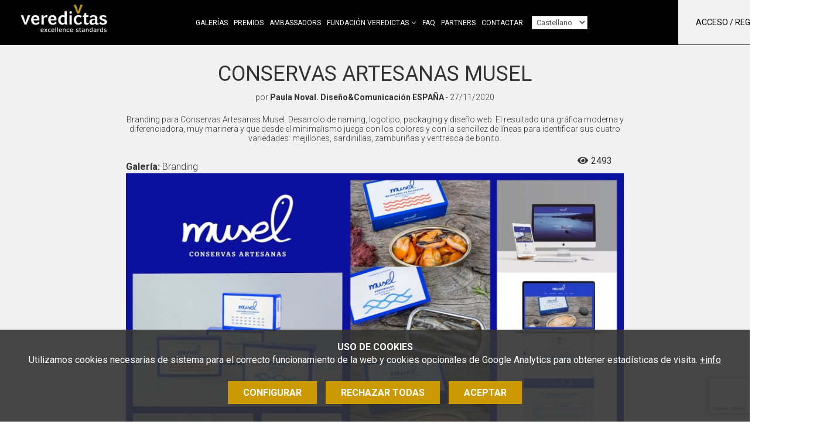

--- FILE ---
content_type: text/html; charset=UTF-8
request_url: https://www.veredictas.com/es/trabajo/14391/conservas_artesanas_musel
body_size: 9230
content:
<!DOCTYPE html>
<html lang="es"><head><title>Conservas Artesanas Musel por <span class=creador>Paula Noval. Diseño&Comunicación</span> <strong>ESPAÑA</strong> - Veredictas excellence standards</title><meta name="Title" content="Conservas Artesanas Musel por <span class=creador>Paula Noval. Diseño&Comunicación</span> <strong>ESPAÑA</strong> - Veredictas excellence standards" /><meta name="DC.Title" content="Conservas Artesanas Musel por <span class=creador>Paula Noval. Diseño&Comunicación</span> <strong>ESPAÑA</strong> - Veredictas excellence standards" /><meta name="Description" content="" /><meta name="DC.Description" content="" /><meta name="Keywords" content="" /><meta name="DC.Keywords" content="" /><meta name="Robot" content="Index,Follow" /><meta name="robots" content="all" /><meta name="Author" content="www.aladetres.com - Soluciones web" /><meta name="Copyright" content="Copyright (c) 2011 - Aladetres" /><meta http-equiv="Content-Language" content="es" /><meta http-equiv="Content-Type" content="text/html; charset=UTF-8" /><meta property="og:title" content="Conservas Artesanas Musel por <span class=creador>Paula Noval. Diseño&Comunicación</span> <strong>ESPAÑA</strong> - Veredictas excellence standards" /><meta property="og:type" content="article" /><meta property="og:url" content="https://www.veredictas.com/es/trabajo/14391/conservas_artesanas_musel" /><meta property="og:image" content="https://www.veredictas.com/img/trabajos/900-700-ADAPTA/9e20c69d8e183ecf965696fae2b37c.jpg" /><meta property="og:description" content="" /><meta property="og:site_name" content="Veredictas excellence standards" /><link rel="alternate" hreflang="ca" href="https://www.veredictas.com/index.php?md=treballs&accio=fitxa&id=14391&lg=cat" /><link rel="alternate" hreflang="es" href="https://www.veredictas.com/index.php?md=treballs&accio=fitxa&id=14391&lg=esp" /><link rel="alternate" hreflang="en" href="https://www.veredictas.com/index.php?md=treballs&accio=fitxa&id=14391&lg=eng" /><link rel="alternate" hreflang="pt" href="https://www.veredictas.com/index.php?md=treballs&accio=fitxa&id=14391&lg=pt" /><link rel="shortcut icon" href="https://www.veredictas.com/templates/web/img/favicons/favicon.ico" type="image/x-icon" /><meta http-equiv="X-UA-Compatible" content="IE=10" /><meta name="viewport" content="width=device-width, initial-scale=1"><meta http-equiv="Expires" content="expires: Sat, 24 Jan 2026 18:51:52 GMT"><script type="text/javascript" src="https://www.veredictas.com/public/js/jquery.min.js"></script><link type="text/css" defer rel="stylesheet" href="https://www.veredictas.com/public/css/app-frontend.css?20251217"/><link type="text/css" defer rel="stylesheet" href="https://www.veredictas.com/templates/web/moduls/premis/estils.css?20251217"/><link type="text/css" defer rel="stylesheet" href="https://www.veredictas.com/templates/web/css/responsive.css?20251217"/></head><body class=" amaga_cap_preu_layer " >
<div class="cc-cookies " x-data="cookies('G-76V11K91MT','https://www.veredictas.com/index.php?md=cookies&accio=ajax_accepta_cookies','cc_cookie_accept_2024',)"x-show="mostra_avis_cookies"@mostrar-cookies.window="mostrarCookies($event.detail)" x-cloak x-transition><div class="intro"><small><strong>USO DE COOKIES</strong><br>Utilizamos cookies necesarias de sistema para el correcto funcionamiento de la web y cookies opcionales de Google Analytics para obtener estad&iacute;sticas de visita.</small>&nbsp;<a target="_blank" href="https://www.veredictas.com/es/otros/politica-de-cookies.html">+info</a></div><div class="contenidor" x-cloak x-transition  x-show="mostra_configuracio" ><div class="row"><div class="col-md-8 col-md-offset-2"><div class="info-complerta " ><h3 class="color_white">Configuración cookies</h3><ul class="cookies-config-form"><li><div><input type="checkbox" class="grup_cookies" value="1" id="cookies_grup_1"name="cookies_grup_1":checked="grupActivat(1)" disabled  />Necesarias</div><p>Las cookies necesarias son absolutamente esenciales para que el sitio web funcione correctamente. Esta categoría sólo incluye galletas que garantizan funcionalidades básicas y funciones de seguridad del sitio web. Estas cookies no almacenan información personal.  <i data-desti="#detall_cookies_0"class=" boto_mostra_taula fa fa-plus-square" aria-hidden="true"></i><div class="amagat" id="detall_cookies_0"><table class="taula_cookies"><tr><th>Nombre</th><th>Proveedor</th><th>Propiedad</th><th>Finalidad</th><th>Caducidad</th><th class="alinea_centre">+info</th></tr><tr><td>_GRECAPTCHA</td><td>google.com</td><td>Propia </td><td>Proveer protección antispam con el servicio reCaptcha</td><td>6 meses</td><td class="alinea_centre"><a href="https://www.google.com/recaptcha/about/" target="_blank"><i class="fa fa-external-link" aria-hidden="true"></i></a></td></tr><tr><td>cc_cookie_accept_2024</td><td>veredictas.com</td><td>Propia </td><td>Usada para confirmar que el usuario ha confirmado/rechazado las cookies (y qué tipos acepta)</td><td>1 año</td><td></td></tr><tr><td>CMS_veredictas</td><td>veredictas.com</td><td>Propia </td><td>Cookie técnica: cookie de sesión PHP. Guarda el id de sesión de usuario.</td><td>al terminar la sesión</td><td></td></tr></table></div></p></li><li><div><input type="checkbox" class="grup_cookies" value="2" id="cookies_grup_2"name="cookies_grup_2":checked="grupActivat(2)" />Análisis</div><p>Les cookies analítiques s'utilitzen per entendre com interactuen els visitantes amb el lloc web. Aquestes cookies ajuden a proporcionar informació sobre mètriques, el nombre de visitants, el percentatge de rebots, la font del trànsit, etc.  <i data-desti="#detall_cookies_1"class=" boto_mostra_taula fa fa-plus-square" aria-hidden="true"></i><div class="amagat" id="detall_cookies_1"><table class="taula_cookies"><tr><th>Nombre</th><th>Proveedor</th><th>Propiedad</th><th>Finalidad</th><th>Caducidad</th><th class="alinea_centre">+info</th></tr><tr><td>_ga</td><td>Google Analytics</td><td>De terceros</td><td>Cookie de análisis o medición: Tracking por parte de google por google analytics</td><td>1 minuto</td><td class="alinea_centre"><a href="https://policies.google.com/technologies/cookies?hl=es#types-of-cookies" target="_blank"><i class="fa fa-external-link" aria-hidden="true"></i></a></td></tr><tr><td>_ga_GSM75JMD4Y4</td><td>Google Analytics</td><td>De terceros</td><td>Cookie de análisis o medición: Identifica a los usuarios y proporciona información sobre cómo los usuarios encuentran la página web y cómo la utilizan para realización de Informes estadísticos</td><td>2 años</td><td class="alinea_centre"><a href="https://policies.google.com/technologies/cookies?hl=es#types-of-cookies" target="_blank"><i class="fa fa-external-link" aria-hidden="true"></i></a></td></tr></table></div></p></li></ul><div class="alinea_centre"><button @click="cancelarConfiguracio()" class="boto boto-petit">cancelar</button><button @click="guardarConfiguracio()" class="boto boto-petit">Guardar y aceptar</button></div></div></div></div></div><div class="botonera" x-cloak x-transition  x-show="!mostra_configuracio" ><a href="javascript:void(0)" id="config_cookies" class="boto margin-right-10" @click="configurarCookies()">Configurar</a><a href="javascript:void(0)" @click="rebutjarCookies()" class="boto margin-right-10">Rechazar todas</a><a href="javascript:void(0)" id="accepta_cookies" @click="acceptarCookies()" class="boto">Aceptar</a></div></div>
<header class="caplogomenu " id="menu_clavat" data-midacanvi="200"><div class="container " ><div class="row" ><div class="col-md-12 col-sm-8 col-xs-10" id="logo"><a href="https://www.veredictas.com/es/" accesskey="h" ><img class="img_logo" src="https://www.veredictas.com/templates/web/img/logo_web.png?20251217"  title="Inicio"alt="Inicio" /></a><span class="hidden-xs hidden-sm  " id="menu_principal_idiomes" ><nav id="container_menu_sup" ><ul id="menu_deplegable" class=" menu_deplegable col-md-12 menu_no_click "><li attr-id-submenu="submenu_5817"  class="menu_no_click" attr-id="5817"><a href="https://www.veredictas.com/es/galerias.html" title="Galerías" target="_self"class=" item_menu  menu_no_seleccionat    ">Galerías</a><div id="submenu_5817" > </div></li><li attr-id-submenu="submenu_2276"  class="menu_no_click" attr-id="2276"><a href="https://www.veredictas.com/es/premios.html" title="Premios" target="_self"class=" item_menu  menu_no_seleccionat    ">Premios</a><div id="submenu_2276" > </div></li><li attr-id-submenu="submenu_7154"  class="menu_no_click" attr-id="7154"><a href="https://www.veredictas.com/es/veredictas-world-ambassador.html" title="Ambassadors" target="_self"class=" item_menu  menu_no_seleccionat    ">Ambassadors</a><div id="submenu_7154" > </div></li><li attr-id-submenu="submenu_2279"  class="menu_no_click" attr-id="2279"><a href="https://www.veredictas.com/es/sobre-veredictas/presentacion-103.html" title="Fundación Veredictas" target="_self"class=" item_menu  menu_no_seleccionat   te_fills   ">Fundación Veredictas</a><div class="dropDown" id="submenu_2279"  ><div class="submenu_principal" ><a href="https://www.veredictas.com/es/sobre-veredictas/presentacion-103.html" title="Presentación"target="_self" class="titol titol-submenu"attr-id="7233"attr-id-superior="2279" >Presentación</a><a href="https://www.veredictas.com/es/sobre-veredictas/nosotros.html" title="Nosotros"target="_self" class="titol titol-submenu"attr-id="7234"attr-id-superior="2279" >Nosotros</a><a href="https://www.veredictas.com/es/sobre-veredictas/la-fundacion.html" title="La fundación"target="_self" class="titol titol-submenu"attr-id="7235"attr-id-superior="2279" >La fundación</a><a href="https://www.veredictas.com/es/sobre-veredictas/fundraising.html" title="Fundraising"target="_self" class="titol titol-submenu"attr-id="7236"attr-id-superior="2279" >Fundraising</a></div></div></li><li attr-id-submenu="submenu_2656"  class="menu_no_click" attr-id="2656"><a href="https://www.veredictas.com/es/faq.html" title="FAQ" target="_self"class=" item_menu  menu_no_seleccionat    ">FAQ</a><div id="submenu_2656" > </div></li><li attr-id-submenu="submenu_5000"  class="menu_no_click" attr-id="5000"><a href="https://www.veredictas.com/es/partners-veredictas.html" title="Partners" target="_self"class=" item_menu  menu_no_seleccionat    ">Partners</a><div id="submenu_5000" > </div></li><li attr-id-submenu="submenu_2314"  class="menu_no_click" attr-id="2314"><a href="https://www.veredictas.com/es/contactar-.html" title="Contactar" target="_self"class=" item_menu  menu_no_seleccionat    ">Contactar</a><div id="submenu_2314" > </div></li><li><select id="menu_idiomes_select"><option value="https://www.veredictas.com/index.php?md=treballs&accio=fitxa&id=14391&lg=cat" id="url_idioma_cat" class="url-idioma"data-idioma="cat"  >Català</option><option value="https://www.veredictas.com/index.php?md=treballs&accio=fitxa&id=14391&lg=esp" id="url_idioma_esp" class="url-idioma"data-idioma="esp"  selected>Castellano</option><option value="https://www.veredictas.com/index.php?md=treballs&accio=fitxa&id=14391&lg=eng" id="url_idioma_eng" class="url-idioma"data-idioma="eng"  >English</option><option value="https://www.veredictas.com/index.php?md=treballs&accio=fitxa&id=14391&lg=pt" id="url_idioma_pt" class="url-idioma"data-idioma="pt"  >Português</option></select>
</li></ul></nav></span><div class=" hidden-xs hidden-sm " ><div class="usuari_env "><div id="login_usuari" class="login_usuari">Acceso  / Registro<i class="fa fa-sign-in" aria-hidden="true"></i></div></div></div></div><div class="col-sm-4 col-xs-2 " ><div id="mostra_menu_tablet" class=" hidden-lg hidden-md"><i class="fa fa-bars" aria-hidden="true"></i></div></div></div></div><div class="hidden-lg hidden-md " ><section id="menu_tablet" class="amagat "><div class="idioma_mb"><a href="https://www.veredictas.com/index.php?md=treballs&accio=fitxa&id=14391&lg=cat" title="Català">cat</a><a href="https://www.veredictas.com/index.php?md=treballs&accio=fitxa&id=14391&lg=esp"  title="Castellano" >cast</a><a href="https://www.veredictas.com/index.php?md=treballs&accio=fitxa&id=14391&lg=eng" title="English">eng</a><a href="https://www.veredictas.com/index.php?md=treballs&accio=fitxa&id=14391&lg=pt" title="Português">pt</a></div><ul class="tablet_n1" ><li><a href="https://www.veredictas.com/es/galerias.html" title="Galerías" target="_self" class="nivell1">Galerías</a></li><li><a href="https://www.veredictas.com/es/premios.html" title="Premios" target="_self" class="nivell1">Premios</a></li><li><a href="https://www.veredictas.com/es/veredictas-world-ambassador.html" title="Ambassadors" target="_self" class="nivell1">Ambassadors</a></li><li><a href="https://www.veredictas.com/es/sobre-veredictas/presentacion-103.html" title="Fundación Veredictas" target="_self" class="nivell1">Fundación Veredictas</a></li><li><a href="https://www.veredictas.com/es/faq.html" title="FAQ" target="_self" class="nivell1">FAQ</a></li><li><a href="https://www.veredictas.com/es/partners-veredictas.html" title="Partners" target="_self" class="nivell1">Partners</a></li><li><a href="https://www.veredictas.com/es/contactar-.html" title="Contactar" target="_self" class="nivell1">Contactar</a></li><li><div class="login_usuari">Acceso  / Registro<i class="fa fa-sign-in" aria-hidden="true"></i></div></li></ul></section></div></header><div class="treball_fitxa"><div class="container"><div class="row"><div class="col-md-12"><h1>Conservas Artesanas Musel</h1><div class="dades_autor">por <span class="creador">Paula Noval. Diseño&Comunicación</span> <strong>ESPAÑA</strong> - 27/11/2020</div><div class="descripcio">Branding para Conservas Artesanas Musel. Desarrolo de naming, logotipo, packaging y diseño web. El resultado una gráfica moderna y diferenciadora,  muy marinera y que desde el minimalismo juega con los colores y con la sencillez de líneas para identificar sus cuatro variedades: mejillones, sardinillas, zamburiñas y ventresca de bonito.</div></div><div class="col-sm-10 "><div class="galeria"><strong>Galería:</strong> Branding</div></div><div class="col-sm-2 social"><span class="item_social"><i class="fa fa-eye" aria-hidden="true"></i><span id="visites_14391">2493</span></span></div><div class="col-md-12"><div class="foto_principal" x-data="obraSlider(['https://www.veredictas.com/img/trabajos/900-675-ADAPTA/9e20c69d8e183ecf965696fae2b37c.jpg'])"x-cloak><!-- Botó esquerra --><button class="arrow arrow-left" x-show="hasMany"@click.stop="prev()"><i class="far fa-chevron-left"></i></button><!-- Botó dreta --><button class="arrow arrow-right" x-show="hasMany"@click.stop="next()"><i class="far fa-chevron-right"></i></button><!-- Imatge principal --><img :src="current" class="img-responsive" /></div></div></div></div><div class="clear"></div><br><br><br></div><footer><div id="peu_sup" ><div class="container"><div class="contingut_peu"><div class="row"><div class="col-md-9 col-sm-12"><div class="newsletterform_env"><span>No te quedes fuera. Suscríbete a nuestro newsletter para recibir avisos sobre las nuevas ediciones de los premios y novedades.</span><button type="button" class="boto boto_newsletter">Newsletter</button></div></div><div class="col-lg-offset-1 col-md-2 col-sm-12 text-center"><div class="titol_banner">Síguenos en </div><div class="banner_peu"><div class="contenidor_banner google-banner"  attr-banner-id= "270_segeuix_a_veredictas" ><div class="contenidor_banner_espai"><div class="cos_banner"><div class="text_contingut"><a  onclick="ga('send','event', 'banner',  'clic','270_segeuix_a_veredictas');"  attr-banner-id= "270_segeuix_a_veredictas"   href="https://www.linkedin.com/company/veredictas/" target="_bank"><span class="fa-linkedin fab"></span></a><a  onclick="ga('send','event', 'banner',  'clic','270_segeuix_a_veredictas');"  attr-banner-id= "270_segeuix_a_veredictas"   href="https://www.instagram.com/veredictas/" target="_bank"><span class="fa-instagram fab"></span></a>


</div></div></div><div class="fi_float"></div></div></div></div><div class="col-md-12 text-center"><div class="clear"><a href="https://www.veredictas.com/es/contactar-.html" class="enllas_directe"  >Contactar</a><a href="https://www.veredictas.com/es/otros/politica-de-privacidad.html" class="enllas_directe amb_separador"  >Política de privacidad</a><a href="https://www.veredictas.com/es/otros/politica-de-cookies.html" class="enllas_directe amb_separador"  >Política de cookies</a><a href="https://www.veredictas.com/es/otros/terminos-y-condiciones.html" class="enllas_directe amb_separador"  >Términos y condiciones</a><a href="https://www.veredictas.com/es/otros/baja-del-newsletter.html" class="enllas_directe amb_separador"  >Darse de baja</a><a href="javascript:void(0)" id="config_cookies_boto" class="enllas_directe amb_separador margin-top-10 ">Configurar cookies</span><i class="fa fa-cog margin-left-5 font-size-14" aria-hidden="true"></i></a></div></div></div></div></div></div></footer><div class="modal"><div class="interior" id="formulari_modal_env"><div id="tancar_modal"><i class="fa fa-times-o fa-2x" aria-hidden="true"></i></div><div class="form_modal_env"><div class="form_container  " id="form_login_env"><a href="javascript:void(0)" class="mostra_amaga_layers opcio-cap" data-mostra="form_registre_env" data-amaga="form_login_env" >Únete ahora</a><h2>Enseña tus obras</h2><script type="text/javascript">
        $(document).ready(function(){
                $('#f_login').validate({ignore: '.ignore',rules:{username_login: { required: true },password_login: { required: true }} }); $('#f_login').on('submit',function(e){ 
                    if ($('#f_login').valid())
                    {
                        valor = $('#f_login #enviat').val(); 
                    }
                }); }); </script><form onclick="this.modificat = true;" onkeypress="this.modificat = true;"  id="f_login" name="f_login" action="https://www.veredictas.com/index.php" method="post"  enctype="multipart/form-data"   class="form-horizontal"  > <input type="hidden"  name="md" value="botiga"  class="form-control"  /><input type="hidden"  name="accio" value="login"  class="form-control"  /><div id="error_login" class="error_form amagat"></div><input type="hidden"  name="url_actual" id="url_actual" value=""  class="form-control"  /><div class="form-group " id="div_username_login" ><div class="col-sm-9"><input  type="text"  class="form-control"  name="username_login" id="username_login" value="" size="75" placeholder="Nombre de usuario" required  maxlength="150" /></div></div><div class="form-group " id="div_password_login" ><div class="col-sm-9"><input  type="password"  class="form-control"  name="password_login" id="password_login" value="" size="20" placeholder="Contraseña" maxlength="20" /></div></div><div class="form-group " id="div_boto_login" ><div class="col-sm-12"><button   class=" boto boto_gran "  id="boto_login"><i class="amagat fa fa-cog fa-spin"></i>entrar </button></div></div></form><a href="javascript:void(0)" class="mostra_amaga_layers opcio-peu" data-mostra="form_recorda_env" data-amaga="form_login_env" >Recuperar contraseña</a></div><div class="form_container amagat " id="form_registre_env"><a href="javascript:void(0)" class="mostra_amaga_layers opcio-cap" data-mostra="form_login_env" data-amaga="form_registre_env" >Ya estoy registrado/a</a><h2>Enseña tus obras</h2><script type="text/javascript">
        $(document).ready(function(){
                $('#f_registre').validate({ignore: '.ignore',rules:{nom_comercial: { required: true },codi_postal: { required: true },poblacio: { required: true },id_pais: { required: true , required: true },email: { required: true },email_confirmacio: { required: true , equalTo: "#email"},username: { required: true , minlength: 5},password: { required: true , minlength: 5},confirma_password: { required: true , minlength: 5, equalTo: "#password"}} }); $('#f_registre').on('submit',function(e){ 
                    if ($('#f_registre').valid())
                    {
                        valor = $('#f_registre #enviat').val(); 
                                    if(valor==0)
                                    {
                                        $('#f_registre #enviat').val(1);
                                    }
                                    else
                                    {
                                        missatge_error('El formulario ya ha sido enviado, por favor espere.');
                                        e.preventDefault();                                        
                                    }
                    }
                }); }); </script><form onclick="this.modificat = true;" onkeypress="this.modificat = true;"  id="f_registre" name="f_registre" action="index.php" method="post"  enctype="multipart/form-data"   class=" form_recaptcha form-horizontal"  > <input type="hidden"  name="enviat" id="enviat" value="0"  class="form-control"  /><script src="https://www.google.com/recaptcha/api.js?render=6LdGwzQaAAAAADZNKuB5wIDGUgT5pqXrXylv3FfV"></script>
            <script>
            grecaptcha.ready(function () {
                grecaptcha.execute('6LdGwzQaAAAAADZNKuB5wIDGUgT5pqXrXylv3FfV', { action: 'contact' }).then(function (token) {
//                    var recaptchaResponse = document.getElementById('recaptchaResponse');
//                    recaptchaResponse.value = token;

        $('.recaptchaResponse').each(function(index, value) {
            $(this).val(token);
        });

                });
                });
            </script>
    <input type="hidden"  name="recaptchaResponse" id="recaptchaResponse" value=""  class="form-control recaptchaResponse"  /><input type="hidden"  name="md" value="botiga"  class="form-control"  /><input type="hidden"  name="accio" value="guardar_dades_concursant"  class="form-control"  /><input type="hidden"  name="resposta_json" id="resposta_json" value="1"  class="form-control"  /><div id="error_registre" class="error_form amagat"></div><div class="form-group " id="div_nom_comercial" ><div class="col-sm-9"><input  type="text"  class="form-control"  name="nom_comercial" id="nom_comercial" value="" size="75" placeholder="Nombre comercial" required  maxlength="150" /></div></div><div class="form-group " id="div_codi_postal" ><div class="col-sm-9"><input  type="text"  class="form-control"  name="codi_postal" id="codi_postal" value="" size="75" placeholder="C&oacute;digo postal" required  maxlength="150" /></div></div><div class="form-group " id="div_poblacio" ><div class="col-sm-9"><input  type="text"  class="form-control"  name="poblacio" id="poblacio" value="" size="75" placeholder="Poblaci&oacute;n" required  maxlength="150" /></div></div><div class="form-group " id="div_id_pais" ><div class="col-sm-9"><select name="id_pais" id="id_pais"  class="form-control"  required ><option value="" selected >Indica pa&iacute;s</option><option value="AF">Afganistán</option><option value="AL">Albania</option><option value="DE">Alemania</option><option value="AD">Andorra</option><option value="AO">Angola</option><option value="AG">Antigua y Barbuda</option><option value="SA">Arabia Saudita</option><option value="DZ">Argelia</option><option value="AR">Argentina</option><option value="AM">Armenia</option><option value="AU">Australia</option><option value="AT">Austria</option><option value="AZ">Azerbaiyán</option><option value="BS">Bahamas</option><option value="BH">Bahrein (islas)</option><option value="BD">Bangladesh</option><option value="BB">Barbados</option><option value="BZ">Bélgica</option><option value="BJ">Belice</option><option value="BM">Benín</option><option value="BE">Bielorrusia</option><option value="BO">Bolivia</option><option value="BA">Bosnia y Herzegovina</option><option value="BW">Botswana</option><option value="BR">Brasil</option><option value="BN">Brunei</option><option value="BG">Bulgaria</option><option value="BF">Burkina Faso</option><option value="BI">Burundi</option><option value="BT">Bután</option><option value="CV">Cabo Verde</option><option value="KH">Camboya</option><option value="CM">Camerún</option><option value="CA">Canadá</option><option value="TD">Chad</option><option value="CL">Chile</option><option value="CN">China</option><option value="CY">Chipre</option><option value="VA">Ciudad del Vaticano</option><option value="CO">Colombia</option><option value="KM">Comores</option><option value="CG">Congo</option><option value="KP">Corea del Norte</option><option value="KR">Corea del Sur</option><option value="CI">Costa de Marfil</option><option value="CR">Costa Rica</option><option value="HR">Croacia</option><option value="CU">Cuba</option><option value="DK">Dinamarca</option><option value="DJ">Djibouti</option><option value="DM">Dominica</option><option value="EC">Ecuador</option><option value="EG">Egipto</option><option value="SV">El Salvador</option><option value="AE">Emiratos Árabes Unidos</option><option value="ER">Eritrea</option><option value="SK">Eslovaquia</option><option value="SI">Eslovenia</option><option value="ES">España</option><option value="US">Estados Unidos de América</option><option value="EE">Estonia</option><option value="ET">Etiopía</option><option value="RU">Federación Rusa</option><option value="FJ">Fiji</option><option value="PH">Filipinas</option><option value="FI">Finlandia</option><option value="FR">Francia</option><option value="GA">Gabón</option><option value="GM">Gambia</option><option value="GE">Georgia</option><option value="GH">Ghana</option><option value="GD">Granada</option><option value="GR">Grecia</option><option value="GT">Guatemala</option><option value="GN">Guinea</option><option value="GQ">Guinea Ecuatorial</option><option value="GW">Guinea-Bissau</option><option value="HT">Haití</option><option value="HN">Honduras</option><option value="HU">Hungría</option><option value="IN">India</option><option value="ID">Indonesia</option><option value="IR">Irán</option><option value="IQ">Iraq</option><option value="IE">Irlanda</option><option value="IS">Islandia</option><option value="FO">Islas Feroe</option><option value="MH">Islas Marshall</option><option value="SB">Islas Salomón</option><option value="IL">Israel</option><option value="IT">Italia</option><option value="JM">Jamaica</option><option value="JP">Japón</option><option value="JO">Jordania</option><option value="KZ">Kazajstán</option><option value="KE">Kenya</option><option value="KG">Kirguizistán</option><option value="KI">Kiribati</option><option value="KW">Kuwait</option><option value="LA">Laos</option><option value="LS">Lesotho</option><option value="LV">Letonia</option><option value="LB">Líbano</option><option value="LR">Liberia</option><option value="LY">Libia</option><option value="LI">Liechtenstein</option><option value="LT">Lituania</option><option value="LU">Luxemburgo</option><option value="MK">Macedonia</option><option value="MG">Madagascar</option><option value="MY">Malasia</option><option value="MW">Malawi</option><option value="MV">Maldivas</option><option value="ML">Malí</option><option value="MT">Malta</option><option value="MA">Marruecos</option><option value="MU">Mauricio</option><option value="MR">Mauritania</option><option value="MX">México</option><option value="FM">Micronesia</option><option value="MD">Moldavia</option><option value="MC">Mónaco</option><option value="MN">Mongolia</option><option value="MZ">Mozambique</option><option value="MM">Myanmar</option><option value="NA">Namibia</option><option value="NR">Nauru</option><option value="NP">Nepal</option><option value="NZ">Nicaragua</option><option value="NI">Níger</option><option value="NE">Nigeria</option><option value="NO">Noruega</option><option value="NC">Nueva Zelanda</option><option value="OM">Omán</option><option value="NL">Países Bajos</option><option value="PK">Pakistán</option><option value="PW">Palau</option><option value="PA">Panamá</option><option value="PG">Papua Nueva Guinea</option><option value="PY">Paraguay</option><option value="PE">Perú</option><option value="PL">Polonia</option><option value="PT">Portugal</option><option value="PR">Puerto Rico</option><option value="QA">Qatar</option><option value="GB">Reino Unido</option><option value="CF">República Centroafricana</option><option value="CZ">República Checa</option><option value="CD">República Democrática del Congo</option><option value="DO">República Dominicana</option><option value="RW">Ruanda</option><option value="RO">Rumania</option><option value="WS">Samoa</option><option value="SM">San Marino</option><option value="VC">San Vicente Saint</option><option value="LC">Santa Lucía</option><option value="ST">Santo Tomé y Príncipe</option><option value="SN">Senegal</option><option value="SC">Seychelles</option><option value="SL">Sierra Leona</option><option value="SG">Singapur</option><option value="SY">Siria</option><option value="SO">Somalia</option><option value="LK">Sri Lanka</option><option value="ZA">Sudáfrica</option><option value="SD">Sudán</option><option value="SE">Suecia</option><option value="CH">Suiza</option><option value="SR">Surinam</option><option value="SZ">Swazilandia</option><option value="TH">Tailandia</option><option value="TW">Taiwan</option><option value="TZ">Tanzania</option><option value="TJ">Tayikistán</option><option value="TG">Togo</option><option value="TO">Tonga</option><option value="TT">Trinidad y Tobago</option><option value="TN">Túnez</option><option value="TM">Turkmenistán</option><option value="TR">Turquía</option><option value="TV">Tuvalu</option><option value="UA">Ucrania</option><option value="UG">Uganda</option><option value="UY">Uruguay</option><option value="UZ">Uzbekistán</option><option value="VU">Vanuatu</option><option value="VE">Venezuela</option><option value="VN">Vietnam</option><option value="YE">Yemen</option><option value="ZM">Zambia</option><option value="ZW">Zimbabwe</option></select></div></div><div class="form-group " id="div_email" ><div class="col-sm-9"><input  type="email"  class="form-control"  name="email" id="email" value="" size="50" placeholder="Correo electr&oacute;nico" required  maxlength="150" /></div></div><div class="form-group " id="div_email_confirmacio" ><div class="col-sm-9"><input  type="email"  class="form-control"  name="email_confirmacio" id="email_confirmacio" value="" size="50" placeholder="Repetir correo electr&oacute;nico" required  maxlength="150" /></div></div><div class="form-group " id="div_username" ><div class="col-sm-9"><input  type="text"  class="form-control valida-char-input "  name="username" id="username" value="" size="30" placeholder="Nombre de usuario" data-char-permesos="0123456789abcdefghijklmnopqrstuvwxyz-_"  required  maxlength="40" /></div></div><div class="form-group " id="div_password" ><div class="col-sm-9"><input  type="password"  class="form-control"  name="password" id="password" value="" size="34" placeholder="Contraseña" maxlength="20" /></div></div><div class="form-group " id="div_confirma_password" ><div class="col-sm-9"><input  type="password"  class="form-control"  name="confirma_password" id="confirma_password" value="" size="34" placeholder="Repetir contrase&ntilde;a" maxlength="20" /></div></div><div class="padding-top-10 padding-left-15">Indíca tus redes sociales y te citaremos en nuestras publicaciones sobre tu obra.</div><div class="form-group " id="div_adresa_instagram" ><div class="col-sm-9"><input  type="text"  class="form-control"  name="adresa_instagram" id="adresa_instagram" value="" size="75" placeholder="URL Instagram" maxlength="150" /></div></div><div class="form-group " id="div_adresa_linkedin" ><div class="col-sm-9"><input  type="text"  class="form-control"  name="adresa_linkedin" id="adresa_linkedin" value="" size="75" placeholder="URL linkedin" maxlength="150" /></div></div><div class="form-group " id="div_boto_crea_compte" ><div class="col-sm-12"><button   class=" boto boto_gran "  id="boto_crea_compte"><i class="amagat fa fa-cog fa-spin"></i>Únete ahora </button></div></div></form><a href="javascript:void(0)" class="mostra_amaga_layers opcio-peu" data-mostra="form_recorda_env" data-amaga="form_registre_env" >Recuperar contraseña</a></div><div class="form_container amagat" id="form_recorda_env"><a href="javascript:void(0)" class="mostra_amaga_layers opcio-cap" data-mostra="form_registre_env" data-amaga="form_recorda_env" >Únete ahora</a><h2>Recuperar contraseña</h2><script type="text/javascript">
        $(document).ready(function(){
                $('#f_recupera_password').validate({ignore: '.ignore',rules:{username_recupera: { required: true }} }); $('#f_recupera_password').on('submit',function(e){ 
                    if ($('#f_recupera_password').valid())
                    {
                        valor = $('#f_recupera_password #enviat').val(); 
                    }
                }); }); </script><form onclick="this.modificat = true;" onkeypress="this.modificat = true;"  id="f_recupera_password" name="f_recupera_password" action="https://www.veredictas.com/index.php" method="post"  enctype="multipart/form-data"   class=" form_recaptcha form-horizontal"  > <script src="https://www.google.com/recaptcha/api.js?render=6LdGwzQaAAAAADZNKuB5wIDGUgT5pqXrXylv3FfV"></script>
            <script>
            grecaptcha.ready(function () {
                grecaptcha.execute('6LdGwzQaAAAAADZNKuB5wIDGUgT5pqXrXylv3FfV', { action: 'contact' }).then(function (token) {
//                    var recaptchaResponse = document.getElementById('recaptchaResponse');
//                    recaptchaResponse.value = token;

        $('.recaptchaResponse').each(function(index, value) {
            $(this).val(token);
        });

                });
                });
            </script>
    <input type="hidden"  name="recaptchaResponse" id="recaptchaResponse" value=""  class="form-control recaptchaResponse"  /><input type="hidden"  name="md" value="usuaris"  class="form-control"  /><input type="hidden"  name="accio" value="recorda_password"  class="form-control"  /><input type="hidden"  name="url_pagina_desti" id="url_pagina_desti" value="md=treballs&accio=fitxa&id=14391&idioma_iso_portada=es"  class="form-control"  /><div class="form-group " id="div_username_recupera" ><div class="col-sm-9"><input  type="text"  class="form-control"  name="username_recupera" id="username_recupera" value="" size="75" placeholder="Nombre de usuario / correo electrónico" required  maxlength="150" /></div></div><div class="form-group" >
                        <div class="col-sm-12  fila_submit"><input type="submit"   class="txt_submit"  id="envia_recuperacio" name="envia_recuperacio" value="enviar"  /></div>
                </div></form></div></div></div></div><div class="lightbox" id="form_newsleter_env" ><div class="lightbox_interior" ><button class="lightbox_interior_tanca" data-lightbox-id="form_newsleter_env"></button><div class="lightbox_info"><div class="titol">Suscripción newsletter</div><script type="text/javascript">
        $(document).ready(function(){
                $('#form_newsletter').validate({ignore: '.ignore',rules:{email_newsletter: { required: true }} }); $('#form_newsletter').on('submit',function(e){ 
                    if ($('#form_newsletter').valid())
                    {
                        valor = $('#form_newsletter #enviat').val(); 
                                    if(valor==0)
                                    {
                                        $('#form_newsletter #enviat').val(1);
                                    }
                                    else
                                    {
                                        missatge_error('El formulario ya ha sido enviado, por favor espere.');
                                        e.preventDefault();                                        
                                    }
                    }
                }); }); </script><form onclick="this.modificat = true;" onkeypress="this.modificat = true;"  id="form_newsletter" name="form_newsletter" action="https://www.veredictas.com/index.php" method="post"  enctype="multipart/form-data"   class=" form_recaptcha form-horizontal"  > <input type="hidden"  name="enviat" id="enviat" value="0"  class="form-control"  /><script src="https://www.google.com/recaptcha/api.js?render=6LdGwzQaAAAAADZNKuB5wIDGUgT5pqXrXylv3FfV"></script>
            <script>
            grecaptcha.ready(function () {
                grecaptcha.execute('6LdGwzQaAAAAADZNKuB5wIDGUgT5pqXrXylv3FfV', { action: 'contact' }).then(function (token) {
//                    var recaptchaResponse = document.getElementById('recaptchaResponse');
//                    recaptchaResponse.value = token;

        $('.recaptchaResponse').each(function(index, value) {
            $(this).val(token);
        });

                });
                });
            </script>
    <input type="hidden"  name="recaptchaResponse" id="recaptchaResponse" value=""  class="form-control recaptchaResponse"  /><input type="hidden"  name="md" value="butlleti"  class="form-control"  /><input type="hidden"  name="accio" value="alta_usuari"  class="form-control"  /><input type="hidden"  name="json" id="json" value="1"  class="form-control"  /><div  class="error_form amagat"></div><div class="form-group " id="div_email_newsletter" ><label for="email_newsletter"   class="col-sm-3 control-label"><span class="etiqueta_obligatori_text">e-mail</span><span class="etiqueta_form_obligatori">*</span></label><div class="col-sm-9"><input  type="email"  class="form-control"  name="email_newsletter" id="email_newsletter" value="" size="40" required  maxlength="150" /></div></div><div class="form-group " id="div_grups" ><label for="grups"   class="col-sm-12 control-label"><span class="etiqueta_interior">Cert&aacute;menes de tu inter&eacute;s</span></label><div class="col-sm-12"><div class="check_array"><div class="check_array_item"><input type="checkbox"   name="grups[]" class="input_check " value="SUBS_ARCAPACK-ARGENTINA"  /><span class="text_array">ARCAPACK ARGENTINA</span></div><div class="check_array_item"><input type="checkbox"   name="grups[]" class="input_check " value="SUBS_BRANDOR"  /><span class="text_array">BRANDOR MEDAL</span></div><div class="check_array_item"><input type="checkbox"   name="grups[]" class="input_check " value="SUBS_EMPORIA"  /><span class="text_array">EMPORIA AWARD</span></div><div class="check_array_item"><input type="checkbox"   name="grups[]" class="input_check " value="SUBS_VEREDICTAS-CUM-LAUDE"  /><span class="text_array">HONOR VEREDICTAS CUM LAUDE </span></div><div class="check_array_item"><input type="checkbox"   name="grups[]" class="input_check " value="SUBS_LETRA"  /><span class="text_array">LETRA AWARD</span></div><div class="check_array_item"><input type="checkbox"   name="grups[]" class="input_check " value="SUBS_PELIKANOR"  /><span class="text_array">PELIKANOR AWARD</span></div><div class="check_array_item"><input type="checkbox"   name="grups[]" class="input_check " value="SUBS_ANUARIAARGENTINA"  /><span class="text_array">PREMIO ANUARIA ARGENTINA</span></div><div class="check_array_item"><input type="checkbox"   name="grups[]" class="input_check " value="SUBS_ANUARIA"  /><span class="text_array">Premio ANUARIA ESPAÑA</span></div><div class="check_array_item"><input type="checkbox"   name="grups[]" class="input_check " value="SUBS_ARCA"  /><span class="text_array">PREMIO ARCAPACK </span></div><div class="check_array_item"><input type="checkbox"   name="grups[]" class="input_check " value="SUBS_CLAP"  /><span class="text_array">PREMIO CLAP</span></div><div class="check_array_item"><input type="checkbox"   name="grups[]" class="input_check " value="SUBS_LATAMPACK"  /><span class="text_array">PREMIO LATAMPACK </span></div><div class="check_array_item"><input type="checkbox"   name="grups[]" class="input_check " value="SUBS_WORLD-BEST-PACKAGING"  /><span class="text_array">WORLD BEST PACKAGING </span></div><label for="grups[]" class="error"></label></div></div></div><div class="form-group fila_submit" id="div_boto_subs_newsletter" ><div class="col-sm-12"><button   class=" boto boto_gran  "  id="boto_subs_newsletter"><i class="amagat fa fa-cog fa-spin"></i>Suscríbeme </button></div></div><a href="https://www.veredictas.com/es/otros/baja-del-newsletter.html" class="opcio_form_link">Quiero darme de baja del newsletter</a></form></div></div></div><link href="https://fonts.googleapis.com/css?family=Roboto:300,400,500,700" rel="stylesheet">
        <script type="text/javascript">
            var num_items = 0;
            var item_cap_actual = 0;
            var cfg_web = "https://www.veredictas.com";
            var cfg_web_base = "https://www.veredictas.com:https";
            var cfg_idioma_ISO = "es";
            var reCAPTCHA_site_key = "6LdGwzQaAAAAADZNKuB5wIDGUgT5pqXrXylv3FfV";
            var cc_cookie_accept_name = 'cc_cookie_accept_2024';
        </script>
    <script defer src="https://cdn.jsdelivr.net/npm/@alpinejs/focus@3.x.x/dist/cdn.min.js"></script><script defer src="https://cdn.jsdelivr.net/npm/alpinejs@3.x.x/dist/cdn.min.js"></script><script type="text/javascript" src="https://www.veredictas.com/public/js/app-frontend.js?20251217"></script><script type="text/javascript" src="https://www.veredictas.com/public/js/i18n/datepicker-es.js?20251217"></script><script type="text/javascript" src="https://www.veredictas.com/js/jquery-validation-localization/messages_es.js?20251217"></script></body></html>

--- FILE ---
content_type: text/html; charset=utf-8
request_url: https://www.google.com/recaptcha/api2/anchor?ar=1&k=6LdGwzQaAAAAADZNKuB5wIDGUgT5pqXrXylv3FfV&co=aHR0cHM6Ly93d3cudmVyZWRpY3Rhcy5jb206NDQz&hl=en&v=PoyoqOPhxBO7pBk68S4YbpHZ&size=invisible&anchor-ms=20000&execute-ms=30000&cb=28vnpymo81pq
body_size: 48898
content:
<!DOCTYPE HTML><html dir="ltr" lang="en"><head><meta http-equiv="Content-Type" content="text/html; charset=UTF-8">
<meta http-equiv="X-UA-Compatible" content="IE=edge">
<title>reCAPTCHA</title>
<style type="text/css">
/* cyrillic-ext */
@font-face {
  font-family: 'Roboto';
  font-style: normal;
  font-weight: 400;
  font-stretch: 100%;
  src: url(//fonts.gstatic.com/s/roboto/v48/KFO7CnqEu92Fr1ME7kSn66aGLdTylUAMa3GUBHMdazTgWw.woff2) format('woff2');
  unicode-range: U+0460-052F, U+1C80-1C8A, U+20B4, U+2DE0-2DFF, U+A640-A69F, U+FE2E-FE2F;
}
/* cyrillic */
@font-face {
  font-family: 'Roboto';
  font-style: normal;
  font-weight: 400;
  font-stretch: 100%;
  src: url(//fonts.gstatic.com/s/roboto/v48/KFO7CnqEu92Fr1ME7kSn66aGLdTylUAMa3iUBHMdazTgWw.woff2) format('woff2');
  unicode-range: U+0301, U+0400-045F, U+0490-0491, U+04B0-04B1, U+2116;
}
/* greek-ext */
@font-face {
  font-family: 'Roboto';
  font-style: normal;
  font-weight: 400;
  font-stretch: 100%;
  src: url(//fonts.gstatic.com/s/roboto/v48/KFO7CnqEu92Fr1ME7kSn66aGLdTylUAMa3CUBHMdazTgWw.woff2) format('woff2');
  unicode-range: U+1F00-1FFF;
}
/* greek */
@font-face {
  font-family: 'Roboto';
  font-style: normal;
  font-weight: 400;
  font-stretch: 100%;
  src: url(//fonts.gstatic.com/s/roboto/v48/KFO7CnqEu92Fr1ME7kSn66aGLdTylUAMa3-UBHMdazTgWw.woff2) format('woff2');
  unicode-range: U+0370-0377, U+037A-037F, U+0384-038A, U+038C, U+038E-03A1, U+03A3-03FF;
}
/* math */
@font-face {
  font-family: 'Roboto';
  font-style: normal;
  font-weight: 400;
  font-stretch: 100%;
  src: url(//fonts.gstatic.com/s/roboto/v48/KFO7CnqEu92Fr1ME7kSn66aGLdTylUAMawCUBHMdazTgWw.woff2) format('woff2');
  unicode-range: U+0302-0303, U+0305, U+0307-0308, U+0310, U+0312, U+0315, U+031A, U+0326-0327, U+032C, U+032F-0330, U+0332-0333, U+0338, U+033A, U+0346, U+034D, U+0391-03A1, U+03A3-03A9, U+03B1-03C9, U+03D1, U+03D5-03D6, U+03F0-03F1, U+03F4-03F5, U+2016-2017, U+2034-2038, U+203C, U+2040, U+2043, U+2047, U+2050, U+2057, U+205F, U+2070-2071, U+2074-208E, U+2090-209C, U+20D0-20DC, U+20E1, U+20E5-20EF, U+2100-2112, U+2114-2115, U+2117-2121, U+2123-214F, U+2190, U+2192, U+2194-21AE, U+21B0-21E5, U+21F1-21F2, U+21F4-2211, U+2213-2214, U+2216-22FF, U+2308-230B, U+2310, U+2319, U+231C-2321, U+2336-237A, U+237C, U+2395, U+239B-23B7, U+23D0, U+23DC-23E1, U+2474-2475, U+25AF, U+25B3, U+25B7, U+25BD, U+25C1, U+25CA, U+25CC, U+25FB, U+266D-266F, U+27C0-27FF, U+2900-2AFF, U+2B0E-2B11, U+2B30-2B4C, U+2BFE, U+3030, U+FF5B, U+FF5D, U+1D400-1D7FF, U+1EE00-1EEFF;
}
/* symbols */
@font-face {
  font-family: 'Roboto';
  font-style: normal;
  font-weight: 400;
  font-stretch: 100%;
  src: url(//fonts.gstatic.com/s/roboto/v48/KFO7CnqEu92Fr1ME7kSn66aGLdTylUAMaxKUBHMdazTgWw.woff2) format('woff2');
  unicode-range: U+0001-000C, U+000E-001F, U+007F-009F, U+20DD-20E0, U+20E2-20E4, U+2150-218F, U+2190, U+2192, U+2194-2199, U+21AF, U+21E6-21F0, U+21F3, U+2218-2219, U+2299, U+22C4-22C6, U+2300-243F, U+2440-244A, U+2460-24FF, U+25A0-27BF, U+2800-28FF, U+2921-2922, U+2981, U+29BF, U+29EB, U+2B00-2BFF, U+4DC0-4DFF, U+FFF9-FFFB, U+10140-1018E, U+10190-1019C, U+101A0, U+101D0-101FD, U+102E0-102FB, U+10E60-10E7E, U+1D2C0-1D2D3, U+1D2E0-1D37F, U+1F000-1F0FF, U+1F100-1F1AD, U+1F1E6-1F1FF, U+1F30D-1F30F, U+1F315, U+1F31C, U+1F31E, U+1F320-1F32C, U+1F336, U+1F378, U+1F37D, U+1F382, U+1F393-1F39F, U+1F3A7-1F3A8, U+1F3AC-1F3AF, U+1F3C2, U+1F3C4-1F3C6, U+1F3CA-1F3CE, U+1F3D4-1F3E0, U+1F3ED, U+1F3F1-1F3F3, U+1F3F5-1F3F7, U+1F408, U+1F415, U+1F41F, U+1F426, U+1F43F, U+1F441-1F442, U+1F444, U+1F446-1F449, U+1F44C-1F44E, U+1F453, U+1F46A, U+1F47D, U+1F4A3, U+1F4B0, U+1F4B3, U+1F4B9, U+1F4BB, U+1F4BF, U+1F4C8-1F4CB, U+1F4D6, U+1F4DA, U+1F4DF, U+1F4E3-1F4E6, U+1F4EA-1F4ED, U+1F4F7, U+1F4F9-1F4FB, U+1F4FD-1F4FE, U+1F503, U+1F507-1F50B, U+1F50D, U+1F512-1F513, U+1F53E-1F54A, U+1F54F-1F5FA, U+1F610, U+1F650-1F67F, U+1F687, U+1F68D, U+1F691, U+1F694, U+1F698, U+1F6AD, U+1F6B2, U+1F6B9-1F6BA, U+1F6BC, U+1F6C6-1F6CF, U+1F6D3-1F6D7, U+1F6E0-1F6EA, U+1F6F0-1F6F3, U+1F6F7-1F6FC, U+1F700-1F7FF, U+1F800-1F80B, U+1F810-1F847, U+1F850-1F859, U+1F860-1F887, U+1F890-1F8AD, U+1F8B0-1F8BB, U+1F8C0-1F8C1, U+1F900-1F90B, U+1F93B, U+1F946, U+1F984, U+1F996, U+1F9E9, U+1FA00-1FA6F, U+1FA70-1FA7C, U+1FA80-1FA89, U+1FA8F-1FAC6, U+1FACE-1FADC, U+1FADF-1FAE9, U+1FAF0-1FAF8, U+1FB00-1FBFF;
}
/* vietnamese */
@font-face {
  font-family: 'Roboto';
  font-style: normal;
  font-weight: 400;
  font-stretch: 100%;
  src: url(//fonts.gstatic.com/s/roboto/v48/KFO7CnqEu92Fr1ME7kSn66aGLdTylUAMa3OUBHMdazTgWw.woff2) format('woff2');
  unicode-range: U+0102-0103, U+0110-0111, U+0128-0129, U+0168-0169, U+01A0-01A1, U+01AF-01B0, U+0300-0301, U+0303-0304, U+0308-0309, U+0323, U+0329, U+1EA0-1EF9, U+20AB;
}
/* latin-ext */
@font-face {
  font-family: 'Roboto';
  font-style: normal;
  font-weight: 400;
  font-stretch: 100%;
  src: url(//fonts.gstatic.com/s/roboto/v48/KFO7CnqEu92Fr1ME7kSn66aGLdTylUAMa3KUBHMdazTgWw.woff2) format('woff2');
  unicode-range: U+0100-02BA, U+02BD-02C5, U+02C7-02CC, U+02CE-02D7, U+02DD-02FF, U+0304, U+0308, U+0329, U+1D00-1DBF, U+1E00-1E9F, U+1EF2-1EFF, U+2020, U+20A0-20AB, U+20AD-20C0, U+2113, U+2C60-2C7F, U+A720-A7FF;
}
/* latin */
@font-face {
  font-family: 'Roboto';
  font-style: normal;
  font-weight: 400;
  font-stretch: 100%;
  src: url(//fonts.gstatic.com/s/roboto/v48/KFO7CnqEu92Fr1ME7kSn66aGLdTylUAMa3yUBHMdazQ.woff2) format('woff2');
  unicode-range: U+0000-00FF, U+0131, U+0152-0153, U+02BB-02BC, U+02C6, U+02DA, U+02DC, U+0304, U+0308, U+0329, U+2000-206F, U+20AC, U+2122, U+2191, U+2193, U+2212, U+2215, U+FEFF, U+FFFD;
}
/* cyrillic-ext */
@font-face {
  font-family: 'Roboto';
  font-style: normal;
  font-weight: 500;
  font-stretch: 100%;
  src: url(//fonts.gstatic.com/s/roboto/v48/KFO7CnqEu92Fr1ME7kSn66aGLdTylUAMa3GUBHMdazTgWw.woff2) format('woff2');
  unicode-range: U+0460-052F, U+1C80-1C8A, U+20B4, U+2DE0-2DFF, U+A640-A69F, U+FE2E-FE2F;
}
/* cyrillic */
@font-face {
  font-family: 'Roboto';
  font-style: normal;
  font-weight: 500;
  font-stretch: 100%;
  src: url(//fonts.gstatic.com/s/roboto/v48/KFO7CnqEu92Fr1ME7kSn66aGLdTylUAMa3iUBHMdazTgWw.woff2) format('woff2');
  unicode-range: U+0301, U+0400-045F, U+0490-0491, U+04B0-04B1, U+2116;
}
/* greek-ext */
@font-face {
  font-family: 'Roboto';
  font-style: normal;
  font-weight: 500;
  font-stretch: 100%;
  src: url(//fonts.gstatic.com/s/roboto/v48/KFO7CnqEu92Fr1ME7kSn66aGLdTylUAMa3CUBHMdazTgWw.woff2) format('woff2');
  unicode-range: U+1F00-1FFF;
}
/* greek */
@font-face {
  font-family: 'Roboto';
  font-style: normal;
  font-weight: 500;
  font-stretch: 100%;
  src: url(//fonts.gstatic.com/s/roboto/v48/KFO7CnqEu92Fr1ME7kSn66aGLdTylUAMa3-UBHMdazTgWw.woff2) format('woff2');
  unicode-range: U+0370-0377, U+037A-037F, U+0384-038A, U+038C, U+038E-03A1, U+03A3-03FF;
}
/* math */
@font-face {
  font-family: 'Roboto';
  font-style: normal;
  font-weight: 500;
  font-stretch: 100%;
  src: url(//fonts.gstatic.com/s/roboto/v48/KFO7CnqEu92Fr1ME7kSn66aGLdTylUAMawCUBHMdazTgWw.woff2) format('woff2');
  unicode-range: U+0302-0303, U+0305, U+0307-0308, U+0310, U+0312, U+0315, U+031A, U+0326-0327, U+032C, U+032F-0330, U+0332-0333, U+0338, U+033A, U+0346, U+034D, U+0391-03A1, U+03A3-03A9, U+03B1-03C9, U+03D1, U+03D5-03D6, U+03F0-03F1, U+03F4-03F5, U+2016-2017, U+2034-2038, U+203C, U+2040, U+2043, U+2047, U+2050, U+2057, U+205F, U+2070-2071, U+2074-208E, U+2090-209C, U+20D0-20DC, U+20E1, U+20E5-20EF, U+2100-2112, U+2114-2115, U+2117-2121, U+2123-214F, U+2190, U+2192, U+2194-21AE, U+21B0-21E5, U+21F1-21F2, U+21F4-2211, U+2213-2214, U+2216-22FF, U+2308-230B, U+2310, U+2319, U+231C-2321, U+2336-237A, U+237C, U+2395, U+239B-23B7, U+23D0, U+23DC-23E1, U+2474-2475, U+25AF, U+25B3, U+25B7, U+25BD, U+25C1, U+25CA, U+25CC, U+25FB, U+266D-266F, U+27C0-27FF, U+2900-2AFF, U+2B0E-2B11, U+2B30-2B4C, U+2BFE, U+3030, U+FF5B, U+FF5D, U+1D400-1D7FF, U+1EE00-1EEFF;
}
/* symbols */
@font-face {
  font-family: 'Roboto';
  font-style: normal;
  font-weight: 500;
  font-stretch: 100%;
  src: url(//fonts.gstatic.com/s/roboto/v48/KFO7CnqEu92Fr1ME7kSn66aGLdTylUAMaxKUBHMdazTgWw.woff2) format('woff2');
  unicode-range: U+0001-000C, U+000E-001F, U+007F-009F, U+20DD-20E0, U+20E2-20E4, U+2150-218F, U+2190, U+2192, U+2194-2199, U+21AF, U+21E6-21F0, U+21F3, U+2218-2219, U+2299, U+22C4-22C6, U+2300-243F, U+2440-244A, U+2460-24FF, U+25A0-27BF, U+2800-28FF, U+2921-2922, U+2981, U+29BF, U+29EB, U+2B00-2BFF, U+4DC0-4DFF, U+FFF9-FFFB, U+10140-1018E, U+10190-1019C, U+101A0, U+101D0-101FD, U+102E0-102FB, U+10E60-10E7E, U+1D2C0-1D2D3, U+1D2E0-1D37F, U+1F000-1F0FF, U+1F100-1F1AD, U+1F1E6-1F1FF, U+1F30D-1F30F, U+1F315, U+1F31C, U+1F31E, U+1F320-1F32C, U+1F336, U+1F378, U+1F37D, U+1F382, U+1F393-1F39F, U+1F3A7-1F3A8, U+1F3AC-1F3AF, U+1F3C2, U+1F3C4-1F3C6, U+1F3CA-1F3CE, U+1F3D4-1F3E0, U+1F3ED, U+1F3F1-1F3F3, U+1F3F5-1F3F7, U+1F408, U+1F415, U+1F41F, U+1F426, U+1F43F, U+1F441-1F442, U+1F444, U+1F446-1F449, U+1F44C-1F44E, U+1F453, U+1F46A, U+1F47D, U+1F4A3, U+1F4B0, U+1F4B3, U+1F4B9, U+1F4BB, U+1F4BF, U+1F4C8-1F4CB, U+1F4D6, U+1F4DA, U+1F4DF, U+1F4E3-1F4E6, U+1F4EA-1F4ED, U+1F4F7, U+1F4F9-1F4FB, U+1F4FD-1F4FE, U+1F503, U+1F507-1F50B, U+1F50D, U+1F512-1F513, U+1F53E-1F54A, U+1F54F-1F5FA, U+1F610, U+1F650-1F67F, U+1F687, U+1F68D, U+1F691, U+1F694, U+1F698, U+1F6AD, U+1F6B2, U+1F6B9-1F6BA, U+1F6BC, U+1F6C6-1F6CF, U+1F6D3-1F6D7, U+1F6E0-1F6EA, U+1F6F0-1F6F3, U+1F6F7-1F6FC, U+1F700-1F7FF, U+1F800-1F80B, U+1F810-1F847, U+1F850-1F859, U+1F860-1F887, U+1F890-1F8AD, U+1F8B0-1F8BB, U+1F8C0-1F8C1, U+1F900-1F90B, U+1F93B, U+1F946, U+1F984, U+1F996, U+1F9E9, U+1FA00-1FA6F, U+1FA70-1FA7C, U+1FA80-1FA89, U+1FA8F-1FAC6, U+1FACE-1FADC, U+1FADF-1FAE9, U+1FAF0-1FAF8, U+1FB00-1FBFF;
}
/* vietnamese */
@font-face {
  font-family: 'Roboto';
  font-style: normal;
  font-weight: 500;
  font-stretch: 100%;
  src: url(//fonts.gstatic.com/s/roboto/v48/KFO7CnqEu92Fr1ME7kSn66aGLdTylUAMa3OUBHMdazTgWw.woff2) format('woff2');
  unicode-range: U+0102-0103, U+0110-0111, U+0128-0129, U+0168-0169, U+01A0-01A1, U+01AF-01B0, U+0300-0301, U+0303-0304, U+0308-0309, U+0323, U+0329, U+1EA0-1EF9, U+20AB;
}
/* latin-ext */
@font-face {
  font-family: 'Roboto';
  font-style: normal;
  font-weight: 500;
  font-stretch: 100%;
  src: url(//fonts.gstatic.com/s/roboto/v48/KFO7CnqEu92Fr1ME7kSn66aGLdTylUAMa3KUBHMdazTgWw.woff2) format('woff2');
  unicode-range: U+0100-02BA, U+02BD-02C5, U+02C7-02CC, U+02CE-02D7, U+02DD-02FF, U+0304, U+0308, U+0329, U+1D00-1DBF, U+1E00-1E9F, U+1EF2-1EFF, U+2020, U+20A0-20AB, U+20AD-20C0, U+2113, U+2C60-2C7F, U+A720-A7FF;
}
/* latin */
@font-face {
  font-family: 'Roboto';
  font-style: normal;
  font-weight: 500;
  font-stretch: 100%;
  src: url(//fonts.gstatic.com/s/roboto/v48/KFO7CnqEu92Fr1ME7kSn66aGLdTylUAMa3yUBHMdazQ.woff2) format('woff2');
  unicode-range: U+0000-00FF, U+0131, U+0152-0153, U+02BB-02BC, U+02C6, U+02DA, U+02DC, U+0304, U+0308, U+0329, U+2000-206F, U+20AC, U+2122, U+2191, U+2193, U+2212, U+2215, U+FEFF, U+FFFD;
}
/* cyrillic-ext */
@font-face {
  font-family: 'Roboto';
  font-style: normal;
  font-weight: 900;
  font-stretch: 100%;
  src: url(//fonts.gstatic.com/s/roboto/v48/KFO7CnqEu92Fr1ME7kSn66aGLdTylUAMa3GUBHMdazTgWw.woff2) format('woff2');
  unicode-range: U+0460-052F, U+1C80-1C8A, U+20B4, U+2DE0-2DFF, U+A640-A69F, U+FE2E-FE2F;
}
/* cyrillic */
@font-face {
  font-family: 'Roboto';
  font-style: normal;
  font-weight: 900;
  font-stretch: 100%;
  src: url(//fonts.gstatic.com/s/roboto/v48/KFO7CnqEu92Fr1ME7kSn66aGLdTylUAMa3iUBHMdazTgWw.woff2) format('woff2');
  unicode-range: U+0301, U+0400-045F, U+0490-0491, U+04B0-04B1, U+2116;
}
/* greek-ext */
@font-face {
  font-family: 'Roboto';
  font-style: normal;
  font-weight: 900;
  font-stretch: 100%;
  src: url(//fonts.gstatic.com/s/roboto/v48/KFO7CnqEu92Fr1ME7kSn66aGLdTylUAMa3CUBHMdazTgWw.woff2) format('woff2');
  unicode-range: U+1F00-1FFF;
}
/* greek */
@font-face {
  font-family: 'Roboto';
  font-style: normal;
  font-weight: 900;
  font-stretch: 100%;
  src: url(//fonts.gstatic.com/s/roboto/v48/KFO7CnqEu92Fr1ME7kSn66aGLdTylUAMa3-UBHMdazTgWw.woff2) format('woff2');
  unicode-range: U+0370-0377, U+037A-037F, U+0384-038A, U+038C, U+038E-03A1, U+03A3-03FF;
}
/* math */
@font-face {
  font-family: 'Roboto';
  font-style: normal;
  font-weight: 900;
  font-stretch: 100%;
  src: url(//fonts.gstatic.com/s/roboto/v48/KFO7CnqEu92Fr1ME7kSn66aGLdTylUAMawCUBHMdazTgWw.woff2) format('woff2');
  unicode-range: U+0302-0303, U+0305, U+0307-0308, U+0310, U+0312, U+0315, U+031A, U+0326-0327, U+032C, U+032F-0330, U+0332-0333, U+0338, U+033A, U+0346, U+034D, U+0391-03A1, U+03A3-03A9, U+03B1-03C9, U+03D1, U+03D5-03D6, U+03F0-03F1, U+03F4-03F5, U+2016-2017, U+2034-2038, U+203C, U+2040, U+2043, U+2047, U+2050, U+2057, U+205F, U+2070-2071, U+2074-208E, U+2090-209C, U+20D0-20DC, U+20E1, U+20E5-20EF, U+2100-2112, U+2114-2115, U+2117-2121, U+2123-214F, U+2190, U+2192, U+2194-21AE, U+21B0-21E5, U+21F1-21F2, U+21F4-2211, U+2213-2214, U+2216-22FF, U+2308-230B, U+2310, U+2319, U+231C-2321, U+2336-237A, U+237C, U+2395, U+239B-23B7, U+23D0, U+23DC-23E1, U+2474-2475, U+25AF, U+25B3, U+25B7, U+25BD, U+25C1, U+25CA, U+25CC, U+25FB, U+266D-266F, U+27C0-27FF, U+2900-2AFF, U+2B0E-2B11, U+2B30-2B4C, U+2BFE, U+3030, U+FF5B, U+FF5D, U+1D400-1D7FF, U+1EE00-1EEFF;
}
/* symbols */
@font-face {
  font-family: 'Roboto';
  font-style: normal;
  font-weight: 900;
  font-stretch: 100%;
  src: url(//fonts.gstatic.com/s/roboto/v48/KFO7CnqEu92Fr1ME7kSn66aGLdTylUAMaxKUBHMdazTgWw.woff2) format('woff2');
  unicode-range: U+0001-000C, U+000E-001F, U+007F-009F, U+20DD-20E0, U+20E2-20E4, U+2150-218F, U+2190, U+2192, U+2194-2199, U+21AF, U+21E6-21F0, U+21F3, U+2218-2219, U+2299, U+22C4-22C6, U+2300-243F, U+2440-244A, U+2460-24FF, U+25A0-27BF, U+2800-28FF, U+2921-2922, U+2981, U+29BF, U+29EB, U+2B00-2BFF, U+4DC0-4DFF, U+FFF9-FFFB, U+10140-1018E, U+10190-1019C, U+101A0, U+101D0-101FD, U+102E0-102FB, U+10E60-10E7E, U+1D2C0-1D2D3, U+1D2E0-1D37F, U+1F000-1F0FF, U+1F100-1F1AD, U+1F1E6-1F1FF, U+1F30D-1F30F, U+1F315, U+1F31C, U+1F31E, U+1F320-1F32C, U+1F336, U+1F378, U+1F37D, U+1F382, U+1F393-1F39F, U+1F3A7-1F3A8, U+1F3AC-1F3AF, U+1F3C2, U+1F3C4-1F3C6, U+1F3CA-1F3CE, U+1F3D4-1F3E0, U+1F3ED, U+1F3F1-1F3F3, U+1F3F5-1F3F7, U+1F408, U+1F415, U+1F41F, U+1F426, U+1F43F, U+1F441-1F442, U+1F444, U+1F446-1F449, U+1F44C-1F44E, U+1F453, U+1F46A, U+1F47D, U+1F4A3, U+1F4B0, U+1F4B3, U+1F4B9, U+1F4BB, U+1F4BF, U+1F4C8-1F4CB, U+1F4D6, U+1F4DA, U+1F4DF, U+1F4E3-1F4E6, U+1F4EA-1F4ED, U+1F4F7, U+1F4F9-1F4FB, U+1F4FD-1F4FE, U+1F503, U+1F507-1F50B, U+1F50D, U+1F512-1F513, U+1F53E-1F54A, U+1F54F-1F5FA, U+1F610, U+1F650-1F67F, U+1F687, U+1F68D, U+1F691, U+1F694, U+1F698, U+1F6AD, U+1F6B2, U+1F6B9-1F6BA, U+1F6BC, U+1F6C6-1F6CF, U+1F6D3-1F6D7, U+1F6E0-1F6EA, U+1F6F0-1F6F3, U+1F6F7-1F6FC, U+1F700-1F7FF, U+1F800-1F80B, U+1F810-1F847, U+1F850-1F859, U+1F860-1F887, U+1F890-1F8AD, U+1F8B0-1F8BB, U+1F8C0-1F8C1, U+1F900-1F90B, U+1F93B, U+1F946, U+1F984, U+1F996, U+1F9E9, U+1FA00-1FA6F, U+1FA70-1FA7C, U+1FA80-1FA89, U+1FA8F-1FAC6, U+1FACE-1FADC, U+1FADF-1FAE9, U+1FAF0-1FAF8, U+1FB00-1FBFF;
}
/* vietnamese */
@font-face {
  font-family: 'Roboto';
  font-style: normal;
  font-weight: 900;
  font-stretch: 100%;
  src: url(//fonts.gstatic.com/s/roboto/v48/KFO7CnqEu92Fr1ME7kSn66aGLdTylUAMa3OUBHMdazTgWw.woff2) format('woff2');
  unicode-range: U+0102-0103, U+0110-0111, U+0128-0129, U+0168-0169, U+01A0-01A1, U+01AF-01B0, U+0300-0301, U+0303-0304, U+0308-0309, U+0323, U+0329, U+1EA0-1EF9, U+20AB;
}
/* latin-ext */
@font-face {
  font-family: 'Roboto';
  font-style: normal;
  font-weight: 900;
  font-stretch: 100%;
  src: url(//fonts.gstatic.com/s/roboto/v48/KFO7CnqEu92Fr1ME7kSn66aGLdTylUAMa3KUBHMdazTgWw.woff2) format('woff2');
  unicode-range: U+0100-02BA, U+02BD-02C5, U+02C7-02CC, U+02CE-02D7, U+02DD-02FF, U+0304, U+0308, U+0329, U+1D00-1DBF, U+1E00-1E9F, U+1EF2-1EFF, U+2020, U+20A0-20AB, U+20AD-20C0, U+2113, U+2C60-2C7F, U+A720-A7FF;
}
/* latin */
@font-face {
  font-family: 'Roboto';
  font-style: normal;
  font-weight: 900;
  font-stretch: 100%;
  src: url(//fonts.gstatic.com/s/roboto/v48/KFO7CnqEu92Fr1ME7kSn66aGLdTylUAMa3yUBHMdazQ.woff2) format('woff2');
  unicode-range: U+0000-00FF, U+0131, U+0152-0153, U+02BB-02BC, U+02C6, U+02DA, U+02DC, U+0304, U+0308, U+0329, U+2000-206F, U+20AC, U+2122, U+2191, U+2193, U+2212, U+2215, U+FEFF, U+FFFD;
}

</style>
<link rel="stylesheet" type="text/css" href="https://www.gstatic.com/recaptcha/releases/PoyoqOPhxBO7pBk68S4YbpHZ/styles__ltr.css">
<script nonce="BPfBytTJR4JY61Og1NSwcQ" type="text/javascript">window['__recaptcha_api'] = 'https://www.google.com/recaptcha/api2/';</script>
<script type="text/javascript" src="https://www.gstatic.com/recaptcha/releases/PoyoqOPhxBO7pBk68S4YbpHZ/recaptcha__en.js" nonce="BPfBytTJR4JY61Og1NSwcQ">
      
    </script></head>
<body><div id="rc-anchor-alert" class="rc-anchor-alert"></div>
<input type="hidden" id="recaptcha-token" value="[base64]">
<script type="text/javascript" nonce="BPfBytTJR4JY61Og1NSwcQ">
      recaptcha.anchor.Main.init("[\x22ainput\x22,[\x22bgdata\x22,\x22\x22,\[base64]/[base64]/[base64]/[base64]/[base64]/UltsKytdPUU6KEU8MjA0OD9SW2wrK109RT4+NnwxOTI6KChFJjY0NTEyKT09NTUyOTYmJk0rMTxjLmxlbmd0aCYmKGMuY2hhckNvZGVBdChNKzEpJjY0NTEyKT09NTYzMjA/[base64]/[base64]/[base64]/[base64]/[base64]/[base64]/[base64]\x22,\[base64]\\u003d\x22,\x22w4lcaFbCtDHCgcO4wqvDlx8feB9gwoRSHsKNw7RXaMOgwqlHwq5JX8OsCxVMwrDDjsKEIMObw5RXaSPCvx7ChxLCgm8NfhHCtX7Du8OacVYkw494wpvCikVtSRorVsKOPw3CgMO2UsOqwpFnesOsw4ojw5/DgsOVw68Mw7gNw4MoVcKEw6MJFlrDmilMwpYyw47ChMOGNSU1TMOFNA/DkXzCri16BRMjwoB3wr3CvhjDrBDDh0R9wrTCtn3Dk1x6wosFwqHClDfDnMKDw5QnBHgbL8KSw53CpMOWw6bDhcOYwoHCtkQ1asOqw4B+w5PDocK5P1VywqvDiVAtRsKMw6LCt8OkJMOhwqAUEcONAsKNUHdTw4UsHMO8w6PDsRfCqsOuUiQDYzwFw7/[base64]/[base64]/CjcOAcTfCnCYhwrfCnG8xwpJUw6zDicKAw6IRFcO2wpHDvGbDrm7DpsKMMktMecOpw5LDhsKICWV4w4zCk8Kdwqp2L8Oww5fDl0hcw5DDiRc6wpfDvSo2wo5HA8K2wooOw5llacOhe2jCmTtdd8Kjwr7CkcOAw5HChMO1w6VQTC/CjMOpwqfCgztBesOGw6ZZZ8OZw5ZpTsOHw5LDlzB8w41NwqDCiS9+W8OWwr3Dl8OSM8KZwqXDhMK6fsOOwpDChyFwY3EMXTjCu8O7w5dPLMO0Mg1Kw6LDj17Dox7DgHUZZ8Kqw70DUMKWwp8tw6PDp8OJKWzDnMKiZ2vCsn/Cj8OPKcOqw5LChVYtwpbCj8O8w63DgsK4wrPClEEzEMOUPFhPw6DCqMK3woXDvcOWworDlsKZwoUjw7RWVcK8w4HCsgMFflg4w4EEW8KGwpDCqcKFw6p/[base64]/[base64]/woXCmsOiX8O8wrHDnMOWNlXCrmXDmQXDuMO6wqduwpzDkG4Iw5dMwpJwScKZw4LCth3CpMKTYsK/aWAcPMONRlTCvsKTTz9wdMKHEMK3w5Ndw4/CohBuMsKBwqwoTinDqcOlw5bDv8Knw75Qw4jCnGQQecK0w59MdzLDqMKiaMKJwrHDkMOOeMOvTcK+wrRWY2kzwp3CtydVecOvwo/[base64]/DqCZYbH5CBcOWCkBXwoLCinpxHMOEw4l8aXvDn1Rnw7M/w4hEPCLDgB8iw7DDmcKwwqRbKcKNw586ehXDnwp2B2ZwwovCgMKSUHUaw4LDlsKZwr/CncOUIMKnw5zDs8Ozw71zw4jCm8OYw7oYwqvCncOUw5fDozd8w6nCnzfDisKiI27CiC7DvUrCkANOI8KjHX7DlShCw6pEw7hnwqrDhmo3woJ2wpbDqMKmw69+wqnDp8KdETFdB8KmW8OUMMK2wrfCp0vCpyLClwkDwpfCh2jDoGE4YMKywq/Ck8KLw67CvcOVw63ClsOrQcKpwpDDoXnDhx/DtsObbMKsKMKNIwhow7nDkFnDn8OaD8OlNsKfPAkoQ8OQGMOAexPCjzJYTsKtw6rDv8Opw5/DoWwFwr8xw4EJw6Z3wpLCoBPDmDMvw5XDqQXCg8KubxEiw6FXw6cEwotWIcKvwq4RL8Kwwo7CusKBAMO6TiBAwrLCscKbJy9TA3TDusKMw5HChi3Dri/CtMKAEh3DvcOtwq/[base64]/wqxFXUV6QQpMw6tKwpQDE3QIEMKTwph2wqc2HEhYVQsDDkTDrsO3KWNQwqnCgMK8dMKzDFbCnA/CjzZBFQbDmcOfR8K9fMKGwobDjEPDjUt3w5jDqiDCuMK/[base64]/CiXnCgcKTw5V2wqzDvcOZwrFVTH/DmgYZwqEbDcOLa25oXMK2wqN3csO/wqXDt8KQMFDCnsKMw4HCuSjDpsKmw4zDv8KQwqE1w7BeRUcOw4bCvA1JXMKxw6TCi8KbVsOnw5rDosKBwqVjF1pFAMKFO8OFwpoBecKVYsOBLsKrw5TDjmfDm2nDr8Ktw6nCnsOEwrghQMOYwq7CjgU4JWrCoDphwqZrw48sw5vCvFzClcKEw7DDgml9wpzCi8OPJC/[base64]/DrlFUYxVEYh5gLRLDucO/w7TCssOsagJGLB3CkcK/[base64]/J8KSfjbCusKXwocew7DDrW7DkHQkw7l+LSXDi8KTM8OAw5jDnwtxQzJLZMK7ecKRch3Cq8OnP8Knw5Zdd8KgwpN5SMKkwqwlVEHDjsOow7XCisOww7wRXR5pwoDDhlcHcn3CpXwdwqtqwqDDjl9Wwo8oOwlbw5E6wrnDh8Kcw7/DjTJKwo49U8Kow4YmFMKGw6/[base64]/DtgrDog3DksKgQGsTw7jCrg9ww5HDn8KBw7ANw7UbMMKVwqZtJsK8w6Bew7LDqcOMWsKyw5XDhcKMZsKtDsKrecOCGwvDrSbDtjQWw7/CkmNYKiLCu8OICMKww4Bbw6xDbcO9wqHDn8KASzvCvRFlw7vDng3DvH5zw7cBw5/DiAx/[base64]/DjcK1e1DDmB/Dt0/[base64]/woTDscK+aMOHZn44w6wPPAAQSsOCZzsORMOMBcK8w4/DlMK6X2zCl8O6eyZqalV+w5nCqTDDqXrDrU8kb8KNeSjCjh10Q8KnS8OXH8Oqw6fDmMK2BFUsw4XCpcOhw5Ehfh9QXGzCuCdnw7/CoMKCcX7ClldqOzjDuVrDo8KDHwA/a1bDuR1Xw5hfw5vCpsODwpPCpErDmcOGU8OJw6rCuUc4wp/CuSnDr1YJD2TCoBUywrU2BcKqw7siw7shwpM/w5hlw6tmPMKLw5o4w6zDgzo7LQjClMK9RMO6BsOew44fMMKvYDbCgWY3wrfDjy7Ds1trwpgxw78TBDIfNi/DpRnDr8OQO8OgUx7Dq8KBw6hQASVew5jCusKWfijDpzFFw5/[base64]/Dn8K0wo/[base64]/CtHvDtcKQScKHw7t5fQAdwqY/R1Z/bsO9VnENwpLDrCJFwpZ0GcKRMnALH8OPw6XDlMOxwpPDncObMsOVwpQmZsKbw5/DvsO+wpfDmHcIWQDDjXEgwobCo2TDjChtwr4vMMO/wpPDu8Osw6bCo8OaKWzDoDtiw6/DkcOYdsOzw78twqnDpEPCmXzDs1HDkwIZXMOpFR3Dnycyw5LCmyZhwrt6w4ptKmfDhsKrPMK/VcOcZcOxMsKZZMOxUDRZJcKAVcKxUW5mw43CqTPColzCgBrCq0DDmGN6wqYXP8OTfkkJwofDu3lWIn/CgWgYwoPDklrDrMK0w5HCq1otw6bCoB9JwrLCocOywqHCssKrNzTCs8KoMCRbwokww7NcwqXDlx7ClgrDr0RhUcKLw4pUWMKtwrQoeAXDpMO2NVkldcKhwo/Dvy3CmHNNDXB7w4zCgMO6ecOdwoZxw5B9wrIewqQ/SsKCwrPDvcKzDXzCscOPwrTDh8OhHFDDrcKQwqXDqhbDrG7DrcOnTywkW8OKw5hHw5rCsXDDnMOGPsKVXwXDoHvDgMKvNcOzJFMUw6Ucd8OAwqEvCcO3JD07w4HCtcOlwrR7woIpajHDrH1/wpfDgMKYw7PDs8KtwoAAFgfCsMOfdFpQw47DhsKUIGwPdMKbw4zChgjDpcKYB0Q8w6rCt8KBYcK3S2TCoMODw7rCgsKSwrbDgGRLwqFzTRRTw6ZAXFU/K3zDlMOgPmPCs0LCpEfDl8O1K2/CmsK9dCzDh1PCkSZGf8Oswq/[base64]/DicKCw7nDssKSwrExaxJUw6k/HMKtMcOWFB3CosK1woXDtcOiAMOwwpMfL8O8wrLCnsKyw4pOCsK3X8KAdhTChsOPwpkCwq5bwqPDo1DClcKGw4/CpQ3Do8KLwqfDtMObEsOnTkpgw5rCrz4GeMKpwpHDqcOewrfCt8KXCcOyw5nDpsKPVMOWwr7Cq8Okwo7DrU5KHVk7w5bCuhbCk3sNw40GOwVewqkETcOGwrEvw5HDg8KfJcKDJnhBbUzCq8ONDFtYWsO2wq0xIsKMwp3DtXR/XcK+I8KXw5LCiwXDvMOHw79NIcO9w77Dlw0uwozCl8OOwpdkBylwUcODbyTDj1NlwpZ9w6rCvAjCrhnDr8K+w5RUwpDDt2nCjsKYw7rCmCDDp8KsbcO0w5YFdFrClMKGTxMDwrtqw6/Cg8K1w6HDuMOTdsKywoVvazzDmMOdDcKnYMKrW8O0wq/CkXXChMKEw7LCoFRhLUoEw6AScArCjcO2CVxDIFJDw4Fyw7bCqcOcIm3CuMOyDkbDpcOCwonCo1jCscKqSMKjccKQwo9iwpU1w73DnwnCkn/Co8Kjw4NFczIqH8KRwqrDpnDDq8OwHC3Dt1cKwrjCh8KawpAgw6fDtcOWwp/CkE/[base64]/wpPDk8K9wopJwoDDisKmwrsKw4NBwqQvw47CmEVEw4FBw7zDpsKpw4bDpRrClBjDvUrDhDfDisOmwr/DmsKwwpJTAy0bIUhyalvCgELDhcOWw6zCpcOfSsK8w7VdOSDDjEQsSnjDoF5VQMOnMMKuATHCnGHDvRHCmGnCmRbCoMOKAUVww7HDi8O+IXnDtsKeT8OXwrVZwoLDiMOAwrHDssOIwpXDr8O6PsKsekPCtMKhdX41w6fDoXvDlcKoKsKBw7ddwqzCu8KVw7MMw7/DlXU1BMKaw5cBNQIdS2RMelIwB8OhwoVIKAzDu07Dri4cADjCnMKnwp8UelRqw5AiRBkmJBdtwr9zwpJVw5Ufwr/CuVjDuRDCrU7CriHCrhVSQxgzQlPDpzp9AsO2wr/[base64]/w4nCqcKDLh7Cv8KVwr0sw7rCiMONw5fDnHfCjcK7wrbDoEHCssKLw4LCoC/DrsOnMRvDtcK6w5LCtkXDolbDl1kwwrRwMsOWLcOdwo/CtUTDkMKtwqsLZsKiwoTDrsKwVmUywqfDsFjCnsKTwoxcwpkiOcK8DMKsH8OQZBYIwol+KsOCwq/CgWXCjxV0wrXCgsKOG8OSw4EBa8KxdjwrwqVRw4ciJsKjQcKuWMOkfm9YwovCvMKwYEZOP0pyTz1HRUTCl2QSB8KAd8O9wpfCrsKSPREwV8O/Gn8rZcKFwrjDoC9IwqdvVizCvUdcfl7DhcO0w43Cv8KjHxDDn39APkXCnTzDmcObDBTCjxQZwp3DncOnw4rCuxjDqVJww4TCsMOZw7s1w6fCm8OmXcOAAMKtw6/CvcOnThkfDkjCgcOzKcOJwrMXPcKILlDDnsOdW8KlIzTDlEzDmsO+w43Cn2LCrsOzEsO2wr/CvmEyTRTDqh5zwrXCr8KfYcOAEcOLKMKxw6HCpGjCh8OHwqHCjcKYF1ZOw7PCqMO3wq3CrzovZ8Ogw7TDoS5ewqbDlMKJw6PDoMO1wq/DvcOGNMOjwqHClmvDiF3DgCIhw7x/wqvCmWsBwp/DoMKmw43DrktOHTN1DsOta8OkSsOJesK1dRNBwqRvw415wrQ/L3PDtzAiG8KhA8KCwpcQwpjDrcOqRG7Cv0MMw4IGw5zCunBUwplhwqxGOW3DigVnLn4PwovDm8OyScKINWHCqcOGwpBPwpnDv8OOAMO6wpdGw7pKYUI2w5VhT2nDvhfCuBPClS/DkGfDjG93w7vCpgzDgMOfw5bCj3zCrsO9ZCNywqRUw6olwpzDpsO2VjB8wqo0woVQb8KTWcOsTsOpQDE1UcKrbTLDlMOLAMKpchoDwrTDgcO/w6XDrsKiGzgNw5sVaDrDr0HDlMKLDsKywp3DojTDmcOqw4dTw5cswoh7wpJzw6jCrCp3w4gVa2F5wpnDtcKCw7fCkMKJwqXDt8KMw7UiQXoCT8KYw7ESXRd1AWdIN1zCicK/wosHL8Ovw4EzNMK3WFLCsS/Dn8Klw7/[base64]/CtsOMw5rDjcO8woBlbsKlwpBfw6vDlcKEw6N6ZcKsbQTDrcOiwo9qEcKEw5DCrMOaVsKgw4hqw5h7w7I/wqTDvMOcw684wpbDl3fDlFZ4w6XDihPCpA5qWHHCmEnDi8OSwonCgXvCmMKmwpHCq0PDu8OoV8OUw4zClsOidRE+wo7DucOQY0jDmmZtw7fDolENwq0ICEHDhR1Cw5k9GCHDmB3Do2HCgwZuMHUMBcO7w7FgA8KtPRrDpsOXwrnDq8OuBMOcPMKFwp/DpQvDhsKGSUAFw63DmzrDmsOFVsOjR8OOw47DjMOaHcKEw5fDgMOBb8O/wrrCqsK6w47DoMOuewtNworDtQTDv8Khw7Nba8OzwpdWf8OrPMOiBjDCnsO/[base64]/UW7DocKscQUGGSZjZ8KbGsOWD8KpWTrCtMKnGzHDhsKDD8KYw53DnRBqUg0+wox6dMK9wr7DlTVoPcO5bS7CmsKXwrhxw6pmGsKdCk/DvyLCgjFxwrklw5LCusKkw4vCnl8yLUdsfMOmBcOHA8OMw7/CnwlTwqPDgsObKikbUcO7TsOgwr7DsMOgPj/DjMKFw7wUwo4qX33DqsOTRivCoTFVw7rChcOzL8OjwprDgEoewofCksK6X8KXccOOwpYNd2/Dgglocngbw4PCqzZFfcKVw5DChxDDtsO1wpQvHz/CvkHClcOZwpMtB3hPw5QObTTDu03DtMO6Dj0WwqvCvR58dQINWW1hGDzDsmJ4w7Vvw6pYccKZw4x9KMOvQcKHwqh8w7gRUTN8w5rDnE5Pw7FXPsKaw4MzwoTDmQ/CkA8YPcOSw7BUwpptUsKiwofDsyTDlU7Do8Kuw7jDm1RkbxNuwobDhxkVw7XCvzHCrg/CllEBwotbP8KiwoEvwrt0w6AhOsKNw5fCgsKcw6gRTFzDssOaIjcCBMOYcsO+CVzDisOtcMOQVBBaV8Koa1zChMOWw6DDlcOEBgjDssKow5fDksKYfhdgwqXCtGnCgGwywp4ACMKzw4UPwpYgZ8K4w5PCsDPCiSMDwonCssKKBQzClcOWw41qCsOxHyHDr0/DrsOWw7fDsxrCocKaeSTDhAbDhz8oWMOVw78tw44Zw7cvwp1AwqcFcH5tGE9MbsK8w7HDkMKrdQXClUjCsMOSwoJZwoTCj8KoCx/Chn5Xe8OAI8ObIxjDsyENCMOtNTfClkrDtw4Mwox8IFXDrzc4w703XC/Dk2rDssKJYRTDvQ3DnW/DhsKeAm0MDkYQwoZvwowawp98Uw1xw7vCgsK6w7nDhBg7wrQiwr3DocOww7YMw6bDksONUWUHwr55VzVCwoXCoVhBK8ObwoTCoQ9PT2nChU13w7vCiEc4w7zCr8OzJnNJQU3Dhx/Cqk8RRykFw5hYwqV8TMO4w47CjsKPRVsYwp16dzzCrMOuwocawpp+wqPCp37Cs8K0BhjClDpwU8OUYRzDoBgsfMKtw5NBHFpOe8Ofw6FOIMKta8OrOCdvNg/DvMOwScONMQ7CscODQi3Dl13DoDAIw4LCgTtJXcK6wpvDq0ApOB8Kw6nDs8OYbSciG8OvTcKww7rDuyjCosOtEMKTw6pow4nCqsK/w4LDsUHDt2PDs8Oaw4zCrWPCk1HChcKJw6oFw6BBwo1CRh0ww7/[base64]/ciPDiDrClMKZVMO6w5M4w4TCpMKAwrHDvMKXJsOvwq3CsDIpXMO1w5zCrcOwGgnDsmQmAcOneWJ2w6zDi8OOX1rDiXo6dMOZwohbWVNTUj3DlcKGw49aZcOgLXbCniDDosKKw4hDwpYlwonDoVrDo1U3wrnCh8OtwqVTUMKOeMODJAXCmcKzBVIXwplID1c5bH/ChcK+wosaZEtCIMKkwq3Cl37DlcKEw5Ahw5lawo/DhcKMGV4YWsOjeh/[base64]/[base64]/Dmmgew48GXsOoIGHCiMKiw4DDmyPDmMK9w7bCtRomwrA4wrNOwrFfw5haJsOaBm/DhmrCnMKaLlPCv8KRwp3CgMOxSARaw7DChD1mRnTDpF/Dnws8wr1Fw5XCi8OaA2pzwqAxPcKOOETCsH1/ScOmw7PDhRfDtMKywr00BA/CsH8qR0/CnAEcw5DCsUFMw7jCs8O7XUTCk8OBw7vDlwMkAklow5lMa2XCkTMCwovDl8OgwovDjxDDtcOAbGnDiVPClUszMC0Ww4klH8OOF8Kaw6/DuwHDjG3DiQNxbiUQwqd7WcO0wpFnw6gEe3hrDsO9KnXChsOJen0IwpTDn2bCuHzDpC/DiWpxXiYpwqZXw7nDqlXCiETCrcOMwpMSwq/CiXhuND1Ow4XCgWMTXSBiDhrCt8OGw5NNwp86w4EzPcKHP8Olw58Cwo1pen7DqcOvw4ZGw7jCqg4UwoBnQMKyw4PDu8KpSsK4cnnDhsKIw7TDjyM8Siw+w40TMcKhQsKSeUHDicKTw5TDlsO9NcKnL1x4JkhDwrzCkC0EwpzDrF/ChVUtwqrCucOzw5zCkB7DtMKZD28JEsKrw6DDikBTwqbDscKEwozDt8KBJT/CllZPCiReWi7DgmjCsVbDlnwaw7JMw6DDqsK+bn8Lw7HDs8ObwqAwc0fDo8KCDcO3FMO+QsK/woFIVRwZw40XwrDDnmDCocKcasOXwrzCqsKqw7rDuzVQXGxKw49YA8KTw4gvPT/DpBXCsMOjw7zDvsK8w5/DhcK5LVnDqMK8wrvCsVfCvsObWkfCvMOhw7TDr3XClwwpwrQaw4TDgcOIWz5lJH3CnsOwwpDCtcKLAsOVecO7CsK2Q8KjPMOPSBrClipbGcKFwqvDjMKswo7Cm2ETHcK1wp3DjcOda00owqrDvcK/b2TCpSsMfAPDnTwua8KZIXfDvlEOdFLDnsKddAvDq2cDwpkoEcONLcOCwo/[base64]/d8KXwqFhw5rDjRnCnyJ2U1/DjELCssO7wpp1wpfCsDrDs8Ohwo3DkcOQFhplwobCkcOTacOHw6/DuRnCq3PCtMKjw4XDkMKlC3vDsk/[base64]/wpQdPsOSaMO3e8K1wp9vw4fCnh4/w5XDssKWRxnCrcOyw7t1woXCscK6CMKXUVnCvzzDjz/Cs23CjhTDuTRqwqpQwo/[base64]/DoE4uwqHCv8Olw4TCosO3XsKodjg+wpQ+w4hXVcKNw5dDBAx3wrdzYFM6a8OWwo7DrMOBbcKNw5fDpFbCgxPCkA/[base64]/[base64]/Dl8OMw6lAw4Z+w6gewph4OisgdmfDqMOHw7MWbk/DvsOeRcKKw47DnMOKQMKSBjnDv0TCkg86wq/Cv8O7cXTCk8OWf8OBwogCw5XCqSkWwp8OdGEhwojDn0jCuMOvEMOBw6/DvcONwpLCqgXDpcKdVcO1wqI8wqjDjsKWwojCmsKxTcKUY3p/YcOpLzTDhjvDpcKpHcOfwrjDiMOMYAMTwqfDtcOFw64mw7fCu13Dt8Ofw4/DlMOow4PDtMKsw7oTRj1tAlzDqlEXwrkdwqp0V0VkYw/DucOxw5HDoVjCr8O4Lj7CrRnCosKODMKIF3rCucOnFsKNwqoLBGdRIsK5wosvw7HCgCtWwofDs8KMaMKPw7Rcw4MeYsOUJyvCvcKCDcKrPjBfwpjChcOjCcKbwq8+wqpTLx4EwrDCuzIEdMKvHMKDTHYSw4Ybw4TCrcOALcKqw7EZPMK2G8K4emV/wqPCosODHsKHMsOQC8OWQcOKaMK2GWgyPMKCwqQww4HCi8Kew7xreQfCjsO2w4LCrxl4PT8QwrTCt0opwqLDtUnDlsKKwokFKD/ClcOleCLDu8KEV0fCvFTCnVlxLsKyw7HDg8O2woNTKsO5BMKRwoNmwq/CjEcGZ8KUCMK+UQ0owqbDoWR6w5YXEMKfAcOARlTCqXx0N8OiwpfCngzCvcOjY8OcRnEXCSE8w6V/d1nDinRow6vDgUXDgAt4HnDDsRbCn8Kaw6MJw5bDucKIccOuRT5meMOpwrIIOVzDvcKfEsKgwq3CnCVlMMO+w7Ief8KTw40dUgN1wrRXw5LCtlRJfMOJw6fCtMOZdMK3w5NOwqRuwplSw5VQCz0qwqfCqsOVVQnCjzg3T8OXNsK1bcKuw7wNVxfCmMOXwp/[base64]/DukZ/[base64]/w5s4FEcuwrnDpMKTwoLCuU1LwrzDmU8WNz9wC8OFwojDrEvCoDEUwp7DhxUtQ3x5IsOnGCzClsKwwozCgMKDf2/Co2FABsOKwrE9ainCrMKWwo0KPRQ+P8Kowp3DvHXDm8O4wrtXYgPDhGxqw4FuwqZ4JMOhBhHDlmTCq8OFwpAZwp1MMw3CrMKdUW7DpcOgwqTCrcKiIw1SFcKmwoLDo0wrdGYRwo48AUDDm3nCpHptU8OmwqAYw7HClS7DrULCiWbDnGDCnAHDkcKRb8KNXQAWw6o/OSk6w643w7lULcKMMAwlXFo1HDYKwr7ClXHDnxnCvMOxw744wrwHw7PDgsKMw4hxTcKSwpLDpcORMAHCgHTDhMKEwrAuwrcjw5QoDj7Cq20Lw4oTcirCtcO2GsO/UkzCnFsfFsO/wpg9UUEDMMOdw4rCuyoywo/DicKnw5bDgcOFKwRAQ8OIwq7CpMKPGi7CpcOYw4XCojfCq8OSwrfCksKtwpJrI23CgcKZWMObQz3Cv8KewoPCoxkXwrTDpHkiwobCqCIwwrzCv8Kvw7J5w7ocw7LCk8K8RcOFwpnDjHR8w50Mw6whwpnCqsO+w5gLw68wA8OgYX/[base64]/[base64]/wrrCjgLDisKTw4/Dj8OkecKrEjIdGD0Pw5/[base64]/[base64]/w4PCklXDoTnDjMO8FsKZFwzCsTBxJcOYwq8dL8O/wqluIMKyw41LwqdWHMOTwrXDscKcCScGw5LDs8KMOx/[base64]/Cnyosw7TCgyjDsR/DkMKuwqIkbcKnCcKGMm/DhxE/w5zDiMOkwrJYw43Dq8K8wqbCqFEgI8OvwpbCtcK+wo5RdcO6AHXCqsKxcDnDq8KILMKLSVMmf2JQw5Y2UmVdbMK5bsKtwqbCtcKFw4QoHsK+Z8KFPg95K8KKw4rDl1vDklzCvnHDtHV3O8KzecOVwoF0w5M/w6xgMCHCksKReQ/CnMKLd8Kgw4sVw6dtHsKNw5HCqsKNw5LDlA7DrcKPw43CucK+Q0fCt2sJScKQw4vCjsKxwrZNJT5iLzzCvw1gwq3CrR8nw7HCusKywqDDp8O2wrzDvlfDm8OQw4XDiWTCnV/Cl8KuLg5YwqFgVFvCp8O4w6vChlbDgFfDmMOEIwNpw79LwoFoTX0GLnJ5awFlVsOzHcO3V8KnwpLCiXLCusO8wqQDXydceAHCuVd/w6jDssOFwqfCsE1dwprCqTF7w43DmCF1w6Q6ecKEwrNTLcK1w7Y8YCQPw6XDvWRuDHYvcsKKw7lzSU4OHsKbZxrDtsKHLEvCj8KrEsKcJnPDo8Kuw7BiPcK7w6dswojDjFxpwqTCm3nDlU/CscKtw7XCrXVMJMOdw7AKWj3Cp8KcEWYZw4wRCcOjSzsmbsOewodneMK6w4DDjHPCnMKnwogiwrhQG8Oyw7Z4bEMwfCV/w4FhWCPCgiNZwo3DjsOUCj0oMcKAD8O5SQ4Owo/[base64]/ChWtqw5PClMKHw7nCsj03wop6w5J8O8OHw6fCp8OfwpvCh8KOWW8gwrPCksKYcgfDjMOOw6knwrHDpMKXw7VgLRXCjcK0YDzCmMKBw61yWQwMwqATHMKkw7zDiMKKKWIewqxQQMOJwrV+BwUZw6t/[base64]/CnXMXw4zDmWEvw4BbwrYYw7XCg0o/A8KnwpTDkQslw5zCgVvCgMK/[base64]/w7vDigzCoMKwBRsXw63CssOIEHTCmMOaw4JHEBnDhWrDrsOiwrXDkRx8wo/CvDvCjMOXw7wyw4Axw5HDmD4qOMKHwqvCjSIjSMOkScKvNBjDocKBRgrCo8K2w4ETwpkgEx/CvMOhwo09Z8O4wrstS8OiSsKqHMOQOGx2wo8Bwrt6w4XClEDCqDbDpcOawp7CrMK/asKSw6/CpQ/DhMOFX8O8DE4vHT0bPMOCwonCqSo8w5LClnrCrw/CkyVxwo/[base64]/CkBjDjMONJSIRGzrDrsOQdA3DhsKMw70Aw4jCjWIkw7puw6zCvCjCv8Ofw4DCsMKWPMOlJMKwIsOyVsKLw5xuR8Oqw6LDuWdmTcOsLMKeasOrGMOIRy/CtcKjw7sKQB7CqQLDt8OJw4HCtz8Kwr9zwqvDnD7Co1Naw77Di8KUw63DkmVcw60FNsKCKcOrwr5lTsKeEE8FwoTDmljCicKcw41gdMK/fSQlwo4ZwpYSLRDDlQEnw6oXw6RIw5XCoVzDolNJw4/[base64]/DvcKhRsKRwq3CunJCw6A+wrtDJTPDjQLChwByaSMRw45fI8ObBcKtw7lQD8KBKcOOfwcQwq7Cj8Kuw7HDtWDCvDrDlXZlw45RwrVFwrnCqQhGwp7ChDM0G8KRw6Jww4jCoMK3wppvwpQqIMKEZmbDvGB/NcKMAAcEwrvDvMOqWcODbGczw7cFbcKSLMOFw6FBw7DDtcO9dSM2w5EUwp/CrDbCg8OyWsOnOwHCsMOjwphxwrgsw7PDlXfDpUFew4U/BivDizUoM8OFwrrDk30zw5PCvMOkbkMQw6vCn8K6w6fDusOYTj58wpBZwrzChWEnbErChS7DoMOJwq/DrxNbPsKwDcOnwq7Dtl/CmXTCtsKqBnYLw6BiCE3DlsOOTsK+w7rDrE/DpsKbw6wkHWNPw6rCuMOSwpYVw4rDuVnDpijDvEwsw47DgcKGw5LDhsK+w6bCvCMqw7YhVcKDKnDCnT/[base64]/BkoNwrtyw7tGPsKSd8OWw7vCrlHCs1A3XsKjw67DkhVeJ8KWSMO2KSUcwq/ChsOrT0rCpMKfw4YEA2vDp8KwwqZpCMKOMRLChX8owqlyw4DDnMKHQsO/wrbCr8K6wr7CsmlJw43Ck8KwLjfDgsO+w7x9J8OBFB42GcK4YsOcw5PDs08PNsOPbsOvw5vCoxjCg8KNUcONOiDDiMKPCMKgw6YvdDceWsK9OMOow7nCpsKrwoJsa8KgcMOEw75Sw7PDhMKbQl/Djg5mwoNhES52w6PDkjvCocOkSWdCwoUoBVDDvsOQwqzCs8O1wq/Cu8K4wqDDrCA3wr3CiFDCgcKpwpUebAHDh8OcwqHCjsKNwodvwonDhgMuU0bDhjTCpFU4TX/Dvj03woPCv1EJHcOmB0FLYcKZwr7DtMOBw7bCmUFsWcK8UMOrO8OCw7IxNMOADsK/w7vDlkXCp8KPwqJzwrHCkBUeI2vCj8O+wqd0IWYmwoZ1w5gNd8K9w5/CtHUUw704MTrDtMKjw7QRw5PDmsKScsKhS3RLIDwiW8OUwpvCq8K1TgNEw4MHw4vDiMOCw5Aww5DDlBMlw4PClT3CgGzCjcO8wo8ywpPCr8OYwr8iw43DjcOZw5rDmcOoZcOUKmTDk0EowofDhcKFwo9/[base64]/Ct3YHIMKQcXbCh8KrUHHCj8K4w4bCh8KMFMOjw5bDkWXCmsOMw5jDsT3DglXCm8OaD8OEw5Q/TkllwokTUS0Zw5bCv8OMw5vDiMKlwpHDjcKCwqcPY8O4w6fCsMO7w6wkYC3DgyUtC19nw5Iyw5wbwrzCsFjDi0gYERXDuMOHSAnCtS3DssKACzvCksK6w4XCoMKjLGFcIlpQD8KNw4AqPR7ComQLwpTDnwNgwpQnwp7Di8OSGcOVw7fDvcKDU3/Cp8O3J8KVw6Jiwo3DlcKME3jDhmRDw4HDiE4bfcKnTGVuw4bCj8OUw7PDk8KpMX/CpiE8CsOpFcKWS8OWw5A8DjzDusOew5DDucOgwpfCv8KLw7I5PsKJwqHDvcO6VSXCu8Kzf8Oxw7BRwoLCocOIwoB9M8OtacO6wqFKwpjCvcKleFbDpsK+wrzDjXEYwq09GMOpwrJFbC/Cn8KlGFpBw7zCnFlTwrvDuEnCsjvDozTCiw1twovDtMKEwpfClMOcwq4uWMOeQ8OQTMKXI0/Cq8KZFCVlw5TCgWRtw7krIiQJA00JwqPCm8OEwrbDvMKUwqFQw5c3byc9wqhadlfCt8KRw4jDj8Kyw6jDrS/DnGoEw73Cp8OxKcOMfQ7Dt1nDoQvDuMKbXQxSUnPCigPDi8K0wppyex93w7jDmz0abUDCgn/DnBYOVDbCjMKjUMOsezVKwow1IcK3w7UyW30yX8Kzw67CvMOXIFBSw7jDnMKDPFwhScOjBMOpLyLCtld9w4LDjsKJwqoUEg/DjcK2PsKdHH3Djj7DksKvbSFhHEPCp8KdwrEiwr8PPsOSccORwr3ChMOlbl1BwoNodcKQF8KGw6/Cuk53LsKVwr9QGxojVsOAw6bCqG7DicOUw4nCt8Kvw5fCjcK1LMKjaxgtW1XDncKLw7ENM8Orw4zCqTrCncKVw4nCoMORw6TDvsK/w4HCk8KJwrcNw7p3wr3CvMKBWUrCrcKBATclw6NTOGUVw6bCmw/CpBHDiMKhw6svHiXCkyxeworCqWLCp8OyYsOYTMKDQRLCv8KdaSbDj3MPacKwDsKmwqYMwphJMAggw487w7E1EMOREMKmwrpBFMOvw47Cn8KgIDlFw6Now6vDly53wonCr8KqDyjDn8KWw58bBMOzFMOkwqnDoMO4O8OiVwlGwowlCMO3XMKqw7zDlyJIwoFLOSBfwq/DscKbccOywqIWwofDi8ONwrvDmAIHIMK+HcOCIQfDgm3CvsOXwoLDrMK6wqvCi8OpBnZywoV5VnRhRcO6JgfCm8OkCcKTcMKLw5jCiEfDgAocwr18woBgwo/Dr0FsS8ORwozDrWZHw6J7DcKxw7LChsOYw69bPsK3IERMw7zDpMK+UcK6L8KCEcOow54twrvDkyUgw7xmUz84w6bCqMOSwoLCrjV3IMO7w5TCt8KfRcOBO8Osbzs1w5xNw5vCqMKew7vCmcOQA8OzwocBwoZRWMOnwrTCoU9nRMOiGcKswrlwF1DDok/DvnDCkn/Cs8Kzw6hiwrTDj8Okw6gIGXPDv3nDjB9cwokeKl/Dik7CosK6w4h2N2ctwonCmcO5w53CosKuNSFWw6YXw5xsJwMLR8OCZkXDgMOjwq/DpMOfw4fDk8KGwr/ClSnDjcO0HBTDuXwsNRRfwq3DkMOyGsKqPsK1MWvDpsKtw4EvS8O9eWV1CsKGbcK/EzPCi1PCncKfwq3CncKuVcOaw5HCqMKswq7DmUI/w6cNw6AIInMzXF5EwrrDqXjCtVTCvybCuxnDvnzDrgPDicO1w4cpI2rCjHF/LMO7woE/wqrDm8KtwrAZw5YQKsKGJcORwqJ5MsODwqLCocKowrBpw7Etwq8PwqFOA8OTwqVKChXClFkvw6/[base64]/[base64]/DscKBwrzDnwzCt8OaHzXCvMK4XEYmw68cw7XDqz/[base64]/DkcKeZsOpGsOmw5xQZjnDr8OLGsOXPsKQwp9KPhkmwqjDuAx3SMOKwoTDqMOYw4lXw43CtgxMOy9TCMKuDsKmw4Qow4xTfsKrMXVqw5jDj0vDqFvDucOjw7HCtsOdwocHw5hIL8OVw7zCh8KdfW/CjAxow7fCpWFwwqRsDcO8SsOmCz4+wrUnYMK8w63Cr8KbJsKiLMKLw6sYdm3Ct8ODf8OaQcK5JUsswpNjw4knRMOZwr/CosO7wqxsDMKfSBkEw5ANw73CinnCrcK4w50ow6LDj8KSLsOjEsKUaxRmwq5TNh7DlMKBXhlkw5DCg8KmWMOYMxTCjFTCrQw0UMK0YMK6UsOuJcO+cMOoE8KPw57CjSvDqHLDhMKmJ1vCv3PCosKrc8KHwpvDk8O+w41Cw7PCr0UvAlbCnsOMw5/DgRvDucKewrYnE8OOD8ORSMKqwqtxwp3ClTTDmErCrnvDrgbDg0rCpsO5wrFRw5vCkMObwrFKwrRUwq4/wrMjw4LDo8K3XwXDpgPCvSHCjsONYMK/HcKbC8KbdsOYHMKhBQd4Yj7CmsK/[base64]/KwjDrsKeAsOWZMKnCW9Hw7fCv2TDhCwhw4PCisO4wrV3HcKeOWpTKMKzwp8aw6bCmMOxPsONeBhRwqXDrG/[base64]/CkB7Du8OYw7Iuwp9/[base64]/[base64]/D3nDilXDux7DrcOEO2FuO2soesOEworDglhxAR4zwpHCocOjOcO8w5sKa8OWOlsRIWnCicKIMRvCjBJ2UcK2w5HCp8KOD8KoC8OvJx/[base64]/KsOmUcOiah5LPzRVETNOwpXCnWjCkgQuOw7Cp8K4H1jDv8KpP3TCkisxV8OPYg/[base64]/QDPCtBjCr0HDnU4Mw7UUJXrDpsKHwpLDjcKbIMKqIMKVZMKHRsKKAzt3wpYHRWJjwofDsMKQKmbDq8K0IMK2w5Q4wpFyQMObwp3Cv8KxesKNCXzDgcKVAVBWSE/[base64]/NWbCl07Dl2fDk8OZw7nCssO7wq7CozlsCsKtSQPDp8KIwodXNjXDgWHCogDDvsOPw5DCt8O1wqttaWzDrT7DuGdBLcO/woTDtyXCujjCumBlOcK0wrQtLxsmM8K6wrcdw6HCoMOiw7BcwoHDpAoWwqHCvBLCk8K1wrJYPlnCoxTCgiTCp03CuMOaw5p7w6XDk2RDU8KhKQLCkyVzH1nDrnbDlcK3w6/CsMO+wrbDmiXCpgw6DsOuwqPCmcOWXcKJwqJVwq7DocKHwo9WwpYyw4xyKMOjwpNAcsOVwo0sw4dyfcKMwqc0wpnDtH1nwq/DgcO4fW/CvxlwFRnDg8KxQcKPwprClsOewrdMCk/CpsKLw7XCscKKaMKKdVvCtnV6w6Bpw6HCrMKQwp7DpcKtW8Kmw6ZHwr4hwqvCq8OfYWRwRnNQwrFAwpk7woPCjMKuw6rDrznDjm/[base64]/[base64]/CvS7Cp17Dm8O7woV6Tw3DocKkwr/CpMKQwpTCqsKNw7p+R8OBNB4XwqTCksOvRCjCkV93WMKnAGjDtMK/wq5kG8KHwqtkw4LDtMO5ElIZw5zCu8KrGEgvw5jDpADDjwrDhcKNC8OPF20UwpvDiwvDtnzDjg5nwql1FcOfwrnDsAhZw69CwqYpWcOTwrozWwbCsSXDqMKVwpBbHMKcw4pEwrZtwqd7w5VxwrEtw6LClMKWBQfCtHxjw75swr/DuXrCiVN7wqJbwqFnw7cDwoDDongCasKweMO+w6PCoMOZw6xjwqLDoMKxwo7Dvlw2wrstwrzDsi7CoWnCllTCsDrCr8Oyw6/Dk8O1RXlhwpMnwrzCh27CrsKiwpjDvBRAZ3HDhcO7WlEpG8KkTwAJwozDpXvDiMOZSnbCpMOSCsOWw5bCtMO+w4nDj8Kdw6/Ci1YdwpwgPMKKw6kYwrZgwrvCvQPDq8OzcSLCrsOudnXDscOrc31lDcOWTsOzwqrCosOlw67DvkEJcnHDrsKkw6FJwpbDmGHCpsKxw6vDssO8wqwuw53CvsK1RC/DuTpfAR3DtTRHw7J6IX7DkDXCrcOuSD/DvsKnwpEXNRBSBcOPMsK6w5PDk8Kxwp7ChxYwbhfDk8KjB8Kpw5VpYXPDnsOHw6rDkEIpUi7DssKbBsKCwpbCiBlBwrEdwqXCvcOuR8O9w4LCg23CpjwCw7bDvxxUwo/DqsKwwrzDk8KNRMOcw4DCj0rCsmrCoFdmw4/[base64]/DvQBxw6nCq8Ozwo7ChmE1wrnDqVfChMKyacKKw4XCvEM5woF9XkbCgsKdwq0kwqA9am9wwrPDim8uwq0mw5HDqA8xLxZkw6MbwpfCk00Mw5x/w5LDnWDDsMOPEsOWw6XDnMKEQMOzw7MlWcKkwoYIw74\\u003d\x22],null,[\x22conf\x22,null,\x226LdGwzQaAAAAADZNKuB5wIDGUgT5pqXrXylv3FfV\x22,0,null,null,null,1,[21,125,63,73,95,87,41,43,42,83,102,105,109,121],[1017145,971],0,null,null,null,null,0,null,0,null,700,1,null,0,\[base64]/76lBhnEnQkZnOKMAhmv8xEZ\x22,0,0,null,null,1,null,0,0,null,null,null,0],\x22https://www.veredictas.com:443\x22,null,[3,1,1],null,null,null,1,3600,[\x22https://www.google.com/intl/en/policies/privacy/\x22,\x22https://www.google.com/intl/en/policies/terms/\x22],\x22Cn5qkSKSCesx6LAkgJgDB28xi745qzvy23n9d788GPw\\u003d\x22,1,0,null,1,1769111515536,0,0,[78,191],null,[213,35,243,64],\x22RC-pcGizozgpEIzaA\x22,null,null,null,null,null,\x220dAFcWeA5t5mlrYwHwwA9BWCCT--FeIGyIf876QfY6mTWSnvtTN5DvuZKabLPdsNTrhdz1sR3R2mDvSFV7TfSHyunineioanreiQ\x22,1769194315496]");
    </script></body></html>

--- FILE ---
content_type: text/html; charset=utf-8
request_url: https://www.google.com/recaptcha/api2/anchor?ar=1&k=6LdGwzQaAAAAADZNKuB5wIDGUgT5pqXrXylv3FfV&co=aHR0cHM6Ly93d3cudmVyZWRpY3Rhcy5jb206NDQz&hl=en&v=PoyoqOPhxBO7pBk68S4YbpHZ&size=invisible&anchor-ms=20000&execute-ms=30000&cb=24268a9pqzke
body_size: 48352
content:
<!DOCTYPE HTML><html dir="ltr" lang="en"><head><meta http-equiv="Content-Type" content="text/html; charset=UTF-8">
<meta http-equiv="X-UA-Compatible" content="IE=edge">
<title>reCAPTCHA</title>
<style type="text/css">
/* cyrillic-ext */
@font-face {
  font-family: 'Roboto';
  font-style: normal;
  font-weight: 400;
  font-stretch: 100%;
  src: url(//fonts.gstatic.com/s/roboto/v48/KFO7CnqEu92Fr1ME7kSn66aGLdTylUAMa3GUBHMdazTgWw.woff2) format('woff2');
  unicode-range: U+0460-052F, U+1C80-1C8A, U+20B4, U+2DE0-2DFF, U+A640-A69F, U+FE2E-FE2F;
}
/* cyrillic */
@font-face {
  font-family: 'Roboto';
  font-style: normal;
  font-weight: 400;
  font-stretch: 100%;
  src: url(//fonts.gstatic.com/s/roboto/v48/KFO7CnqEu92Fr1ME7kSn66aGLdTylUAMa3iUBHMdazTgWw.woff2) format('woff2');
  unicode-range: U+0301, U+0400-045F, U+0490-0491, U+04B0-04B1, U+2116;
}
/* greek-ext */
@font-face {
  font-family: 'Roboto';
  font-style: normal;
  font-weight: 400;
  font-stretch: 100%;
  src: url(//fonts.gstatic.com/s/roboto/v48/KFO7CnqEu92Fr1ME7kSn66aGLdTylUAMa3CUBHMdazTgWw.woff2) format('woff2');
  unicode-range: U+1F00-1FFF;
}
/* greek */
@font-face {
  font-family: 'Roboto';
  font-style: normal;
  font-weight: 400;
  font-stretch: 100%;
  src: url(//fonts.gstatic.com/s/roboto/v48/KFO7CnqEu92Fr1ME7kSn66aGLdTylUAMa3-UBHMdazTgWw.woff2) format('woff2');
  unicode-range: U+0370-0377, U+037A-037F, U+0384-038A, U+038C, U+038E-03A1, U+03A3-03FF;
}
/* math */
@font-face {
  font-family: 'Roboto';
  font-style: normal;
  font-weight: 400;
  font-stretch: 100%;
  src: url(//fonts.gstatic.com/s/roboto/v48/KFO7CnqEu92Fr1ME7kSn66aGLdTylUAMawCUBHMdazTgWw.woff2) format('woff2');
  unicode-range: U+0302-0303, U+0305, U+0307-0308, U+0310, U+0312, U+0315, U+031A, U+0326-0327, U+032C, U+032F-0330, U+0332-0333, U+0338, U+033A, U+0346, U+034D, U+0391-03A1, U+03A3-03A9, U+03B1-03C9, U+03D1, U+03D5-03D6, U+03F0-03F1, U+03F4-03F5, U+2016-2017, U+2034-2038, U+203C, U+2040, U+2043, U+2047, U+2050, U+2057, U+205F, U+2070-2071, U+2074-208E, U+2090-209C, U+20D0-20DC, U+20E1, U+20E5-20EF, U+2100-2112, U+2114-2115, U+2117-2121, U+2123-214F, U+2190, U+2192, U+2194-21AE, U+21B0-21E5, U+21F1-21F2, U+21F4-2211, U+2213-2214, U+2216-22FF, U+2308-230B, U+2310, U+2319, U+231C-2321, U+2336-237A, U+237C, U+2395, U+239B-23B7, U+23D0, U+23DC-23E1, U+2474-2475, U+25AF, U+25B3, U+25B7, U+25BD, U+25C1, U+25CA, U+25CC, U+25FB, U+266D-266F, U+27C0-27FF, U+2900-2AFF, U+2B0E-2B11, U+2B30-2B4C, U+2BFE, U+3030, U+FF5B, U+FF5D, U+1D400-1D7FF, U+1EE00-1EEFF;
}
/* symbols */
@font-face {
  font-family: 'Roboto';
  font-style: normal;
  font-weight: 400;
  font-stretch: 100%;
  src: url(//fonts.gstatic.com/s/roboto/v48/KFO7CnqEu92Fr1ME7kSn66aGLdTylUAMaxKUBHMdazTgWw.woff2) format('woff2');
  unicode-range: U+0001-000C, U+000E-001F, U+007F-009F, U+20DD-20E0, U+20E2-20E4, U+2150-218F, U+2190, U+2192, U+2194-2199, U+21AF, U+21E6-21F0, U+21F3, U+2218-2219, U+2299, U+22C4-22C6, U+2300-243F, U+2440-244A, U+2460-24FF, U+25A0-27BF, U+2800-28FF, U+2921-2922, U+2981, U+29BF, U+29EB, U+2B00-2BFF, U+4DC0-4DFF, U+FFF9-FFFB, U+10140-1018E, U+10190-1019C, U+101A0, U+101D0-101FD, U+102E0-102FB, U+10E60-10E7E, U+1D2C0-1D2D3, U+1D2E0-1D37F, U+1F000-1F0FF, U+1F100-1F1AD, U+1F1E6-1F1FF, U+1F30D-1F30F, U+1F315, U+1F31C, U+1F31E, U+1F320-1F32C, U+1F336, U+1F378, U+1F37D, U+1F382, U+1F393-1F39F, U+1F3A7-1F3A8, U+1F3AC-1F3AF, U+1F3C2, U+1F3C4-1F3C6, U+1F3CA-1F3CE, U+1F3D4-1F3E0, U+1F3ED, U+1F3F1-1F3F3, U+1F3F5-1F3F7, U+1F408, U+1F415, U+1F41F, U+1F426, U+1F43F, U+1F441-1F442, U+1F444, U+1F446-1F449, U+1F44C-1F44E, U+1F453, U+1F46A, U+1F47D, U+1F4A3, U+1F4B0, U+1F4B3, U+1F4B9, U+1F4BB, U+1F4BF, U+1F4C8-1F4CB, U+1F4D6, U+1F4DA, U+1F4DF, U+1F4E3-1F4E6, U+1F4EA-1F4ED, U+1F4F7, U+1F4F9-1F4FB, U+1F4FD-1F4FE, U+1F503, U+1F507-1F50B, U+1F50D, U+1F512-1F513, U+1F53E-1F54A, U+1F54F-1F5FA, U+1F610, U+1F650-1F67F, U+1F687, U+1F68D, U+1F691, U+1F694, U+1F698, U+1F6AD, U+1F6B2, U+1F6B9-1F6BA, U+1F6BC, U+1F6C6-1F6CF, U+1F6D3-1F6D7, U+1F6E0-1F6EA, U+1F6F0-1F6F3, U+1F6F7-1F6FC, U+1F700-1F7FF, U+1F800-1F80B, U+1F810-1F847, U+1F850-1F859, U+1F860-1F887, U+1F890-1F8AD, U+1F8B0-1F8BB, U+1F8C0-1F8C1, U+1F900-1F90B, U+1F93B, U+1F946, U+1F984, U+1F996, U+1F9E9, U+1FA00-1FA6F, U+1FA70-1FA7C, U+1FA80-1FA89, U+1FA8F-1FAC6, U+1FACE-1FADC, U+1FADF-1FAE9, U+1FAF0-1FAF8, U+1FB00-1FBFF;
}
/* vietnamese */
@font-face {
  font-family: 'Roboto';
  font-style: normal;
  font-weight: 400;
  font-stretch: 100%;
  src: url(//fonts.gstatic.com/s/roboto/v48/KFO7CnqEu92Fr1ME7kSn66aGLdTylUAMa3OUBHMdazTgWw.woff2) format('woff2');
  unicode-range: U+0102-0103, U+0110-0111, U+0128-0129, U+0168-0169, U+01A0-01A1, U+01AF-01B0, U+0300-0301, U+0303-0304, U+0308-0309, U+0323, U+0329, U+1EA0-1EF9, U+20AB;
}
/* latin-ext */
@font-face {
  font-family: 'Roboto';
  font-style: normal;
  font-weight: 400;
  font-stretch: 100%;
  src: url(//fonts.gstatic.com/s/roboto/v48/KFO7CnqEu92Fr1ME7kSn66aGLdTylUAMa3KUBHMdazTgWw.woff2) format('woff2');
  unicode-range: U+0100-02BA, U+02BD-02C5, U+02C7-02CC, U+02CE-02D7, U+02DD-02FF, U+0304, U+0308, U+0329, U+1D00-1DBF, U+1E00-1E9F, U+1EF2-1EFF, U+2020, U+20A0-20AB, U+20AD-20C0, U+2113, U+2C60-2C7F, U+A720-A7FF;
}
/* latin */
@font-face {
  font-family: 'Roboto';
  font-style: normal;
  font-weight: 400;
  font-stretch: 100%;
  src: url(//fonts.gstatic.com/s/roboto/v48/KFO7CnqEu92Fr1ME7kSn66aGLdTylUAMa3yUBHMdazQ.woff2) format('woff2');
  unicode-range: U+0000-00FF, U+0131, U+0152-0153, U+02BB-02BC, U+02C6, U+02DA, U+02DC, U+0304, U+0308, U+0329, U+2000-206F, U+20AC, U+2122, U+2191, U+2193, U+2212, U+2215, U+FEFF, U+FFFD;
}
/* cyrillic-ext */
@font-face {
  font-family: 'Roboto';
  font-style: normal;
  font-weight: 500;
  font-stretch: 100%;
  src: url(//fonts.gstatic.com/s/roboto/v48/KFO7CnqEu92Fr1ME7kSn66aGLdTylUAMa3GUBHMdazTgWw.woff2) format('woff2');
  unicode-range: U+0460-052F, U+1C80-1C8A, U+20B4, U+2DE0-2DFF, U+A640-A69F, U+FE2E-FE2F;
}
/* cyrillic */
@font-face {
  font-family: 'Roboto';
  font-style: normal;
  font-weight: 500;
  font-stretch: 100%;
  src: url(//fonts.gstatic.com/s/roboto/v48/KFO7CnqEu92Fr1ME7kSn66aGLdTylUAMa3iUBHMdazTgWw.woff2) format('woff2');
  unicode-range: U+0301, U+0400-045F, U+0490-0491, U+04B0-04B1, U+2116;
}
/* greek-ext */
@font-face {
  font-family: 'Roboto';
  font-style: normal;
  font-weight: 500;
  font-stretch: 100%;
  src: url(//fonts.gstatic.com/s/roboto/v48/KFO7CnqEu92Fr1ME7kSn66aGLdTylUAMa3CUBHMdazTgWw.woff2) format('woff2');
  unicode-range: U+1F00-1FFF;
}
/* greek */
@font-face {
  font-family: 'Roboto';
  font-style: normal;
  font-weight: 500;
  font-stretch: 100%;
  src: url(//fonts.gstatic.com/s/roboto/v48/KFO7CnqEu92Fr1ME7kSn66aGLdTylUAMa3-UBHMdazTgWw.woff2) format('woff2');
  unicode-range: U+0370-0377, U+037A-037F, U+0384-038A, U+038C, U+038E-03A1, U+03A3-03FF;
}
/* math */
@font-face {
  font-family: 'Roboto';
  font-style: normal;
  font-weight: 500;
  font-stretch: 100%;
  src: url(//fonts.gstatic.com/s/roboto/v48/KFO7CnqEu92Fr1ME7kSn66aGLdTylUAMawCUBHMdazTgWw.woff2) format('woff2');
  unicode-range: U+0302-0303, U+0305, U+0307-0308, U+0310, U+0312, U+0315, U+031A, U+0326-0327, U+032C, U+032F-0330, U+0332-0333, U+0338, U+033A, U+0346, U+034D, U+0391-03A1, U+03A3-03A9, U+03B1-03C9, U+03D1, U+03D5-03D6, U+03F0-03F1, U+03F4-03F5, U+2016-2017, U+2034-2038, U+203C, U+2040, U+2043, U+2047, U+2050, U+2057, U+205F, U+2070-2071, U+2074-208E, U+2090-209C, U+20D0-20DC, U+20E1, U+20E5-20EF, U+2100-2112, U+2114-2115, U+2117-2121, U+2123-214F, U+2190, U+2192, U+2194-21AE, U+21B0-21E5, U+21F1-21F2, U+21F4-2211, U+2213-2214, U+2216-22FF, U+2308-230B, U+2310, U+2319, U+231C-2321, U+2336-237A, U+237C, U+2395, U+239B-23B7, U+23D0, U+23DC-23E1, U+2474-2475, U+25AF, U+25B3, U+25B7, U+25BD, U+25C1, U+25CA, U+25CC, U+25FB, U+266D-266F, U+27C0-27FF, U+2900-2AFF, U+2B0E-2B11, U+2B30-2B4C, U+2BFE, U+3030, U+FF5B, U+FF5D, U+1D400-1D7FF, U+1EE00-1EEFF;
}
/* symbols */
@font-face {
  font-family: 'Roboto';
  font-style: normal;
  font-weight: 500;
  font-stretch: 100%;
  src: url(//fonts.gstatic.com/s/roboto/v48/KFO7CnqEu92Fr1ME7kSn66aGLdTylUAMaxKUBHMdazTgWw.woff2) format('woff2');
  unicode-range: U+0001-000C, U+000E-001F, U+007F-009F, U+20DD-20E0, U+20E2-20E4, U+2150-218F, U+2190, U+2192, U+2194-2199, U+21AF, U+21E6-21F0, U+21F3, U+2218-2219, U+2299, U+22C4-22C6, U+2300-243F, U+2440-244A, U+2460-24FF, U+25A0-27BF, U+2800-28FF, U+2921-2922, U+2981, U+29BF, U+29EB, U+2B00-2BFF, U+4DC0-4DFF, U+FFF9-FFFB, U+10140-1018E, U+10190-1019C, U+101A0, U+101D0-101FD, U+102E0-102FB, U+10E60-10E7E, U+1D2C0-1D2D3, U+1D2E0-1D37F, U+1F000-1F0FF, U+1F100-1F1AD, U+1F1E6-1F1FF, U+1F30D-1F30F, U+1F315, U+1F31C, U+1F31E, U+1F320-1F32C, U+1F336, U+1F378, U+1F37D, U+1F382, U+1F393-1F39F, U+1F3A7-1F3A8, U+1F3AC-1F3AF, U+1F3C2, U+1F3C4-1F3C6, U+1F3CA-1F3CE, U+1F3D4-1F3E0, U+1F3ED, U+1F3F1-1F3F3, U+1F3F5-1F3F7, U+1F408, U+1F415, U+1F41F, U+1F426, U+1F43F, U+1F441-1F442, U+1F444, U+1F446-1F449, U+1F44C-1F44E, U+1F453, U+1F46A, U+1F47D, U+1F4A3, U+1F4B0, U+1F4B3, U+1F4B9, U+1F4BB, U+1F4BF, U+1F4C8-1F4CB, U+1F4D6, U+1F4DA, U+1F4DF, U+1F4E3-1F4E6, U+1F4EA-1F4ED, U+1F4F7, U+1F4F9-1F4FB, U+1F4FD-1F4FE, U+1F503, U+1F507-1F50B, U+1F50D, U+1F512-1F513, U+1F53E-1F54A, U+1F54F-1F5FA, U+1F610, U+1F650-1F67F, U+1F687, U+1F68D, U+1F691, U+1F694, U+1F698, U+1F6AD, U+1F6B2, U+1F6B9-1F6BA, U+1F6BC, U+1F6C6-1F6CF, U+1F6D3-1F6D7, U+1F6E0-1F6EA, U+1F6F0-1F6F3, U+1F6F7-1F6FC, U+1F700-1F7FF, U+1F800-1F80B, U+1F810-1F847, U+1F850-1F859, U+1F860-1F887, U+1F890-1F8AD, U+1F8B0-1F8BB, U+1F8C0-1F8C1, U+1F900-1F90B, U+1F93B, U+1F946, U+1F984, U+1F996, U+1F9E9, U+1FA00-1FA6F, U+1FA70-1FA7C, U+1FA80-1FA89, U+1FA8F-1FAC6, U+1FACE-1FADC, U+1FADF-1FAE9, U+1FAF0-1FAF8, U+1FB00-1FBFF;
}
/* vietnamese */
@font-face {
  font-family: 'Roboto';
  font-style: normal;
  font-weight: 500;
  font-stretch: 100%;
  src: url(//fonts.gstatic.com/s/roboto/v48/KFO7CnqEu92Fr1ME7kSn66aGLdTylUAMa3OUBHMdazTgWw.woff2) format('woff2');
  unicode-range: U+0102-0103, U+0110-0111, U+0128-0129, U+0168-0169, U+01A0-01A1, U+01AF-01B0, U+0300-0301, U+0303-0304, U+0308-0309, U+0323, U+0329, U+1EA0-1EF9, U+20AB;
}
/* latin-ext */
@font-face {
  font-family: 'Roboto';
  font-style: normal;
  font-weight: 500;
  font-stretch: 100%;
  src: url(//fonts.gstatic.com/s/roboto/v48/KFO7CnqEu92Fr1ME7kSn66aGLdTylUAMa3KUBHMdazTgWw.woff2) format('woff2');
  unicode-range: U+0100-02BA, U+02BD-02C5, U+02C7-02CC, U+02CE-02D7, U+02DD-02FF, U+0304, U+0308, U+0329, U+1D00-1DBF, U+1E00-1E9F, U+1EF2-1EFF, U+2020, U+20A0-20AB, U+20AD-20C0, U+2113, U+2C60-2C7F, U+A720-A7FF;
}
/* latin */
@font-face {
  font-family: 'Roboto';
  font-style: normal;
  font-weight: 500;
  font-stretch: 100%;
  src: url(//fonts.gstatic.com/s/roboto/v48/KFO7CnqEu92Fr1ME7kSn66aGLdTylUAMa3yUBHMdazQ.woff2) format('woff2');
  unicode-range: U+0000-00FF, U+0131, U+0152-0153, U+02BB-02BC, U+02C6, U+02DA, U+02DC, U+0304, U+0308, U+0329, U+2000-206F, U+20AC, U+2122, U+2191, U+2193, U+2212, U+2215, U+FEFF, U+FFFD;
}
/* cyrillic-ext */
@font-face {
  font-family: 'Roboto';
  font-style: normal;
  font-weight: 900;
  font-stretch: 100%;
  src: url(//fonts.gstatic.com/s/roboto/v48/KFO7CnqEu92Fr1ME7kSn66aGLdTylUAMa3GUBHMdazTgWw.woff2) format('woff2');
  unicode-range: U+0460-052F, U+1C80-1C8A, U+20B4, U+2DE0-2DFF, U+A640-A69F, U+FE2E-FE2F;
}
/* cyrillic */
@font-face {
  font-family: 'Roboto';
  font-style: normal;
  font-weight: 900;
  font-stretch: 100%;
  src: url(//fonts.gstatic.com/s/roboto/v48/KFO7CnqEu92Fr1ME7kSn66aGLdTylUAMa3iUBHMdazTgWw.woff2) format('woff2');
  unicode-range: U+0301, U+0400-045F, U+0490-0491, U+04B0-04B1, U+2116;
}
/* greek-ext */
@font-face {
  font-family: 'Roboto';
  font-style: normal;
  font-weight: 900;
  font-stretch: 100%;
  src: url(//fonts.gstatic.com/s/roboto/v48/KFO7CnqEu92Fr1ME7kSn66aGLdTylUAMa3CUBHMdazTgWw.woff2) format('woff2');
  unicode-range: U+1F00-1FFF;
}
/* greek */
@font-face {
  font-family: 'Roboto';
  font-style: normal;
  font-weight: 900;
  font-stretch: 100%;
  src: url(//fonts.gstatic.com/s/roboto/v48/KFO7CnqEu92Fr1ME7kSn66aGLdTylUAMa3-UBHMdazTgWw.woff2) format('woff2');
  unicode-range: U+0370-0377, U+037A-037F, U+0384-038A, U+038C, U+038E-03A1, U+03A3-03FF;
}
/* math */
@font-face {
  font-family: 'Roboto';
  font-style: normal;
  font-weight: 900;
  font-stretch: 100%;
  src: url(//fonts.gstatic.com/s/roboto/v48/KFO7CnqEu92Fr1ME7kSn66aGLdTylUAMawCUBHMdazTgWw.woff2) format('woff2');
  unicode-range: U+0302-0303, U+0305, U+0307-0308, U+0310, U+0312, U+0315, U+031A, U+0326-0327, U+032C, U+032F-0330, U+0332-0333, U+0338, U+033A, U+0346, U+034D, U+0391-03A1, U+03A3-03A9, U+03B1-03C9, U+03D1, U+03D5-03D6, U+03F0-03F1, U+03F4-03F5, U+2016-2017, U+2034-2038, U+203C, U+2040, U+2043, U+2047, U+2050, U+2057, U+205F, U+2070-2071, U+2074-208E, U+2090-209C, U+20D0-20DC, U+20E1, U+20E5-20EF, U+2100-2112, U+2114-2115, U+2117-2121, U+2123-214F, U+2190, U+2192, U+2194-21AE, U+21B0-21E5, U+21F1-21F2, U+21F4-2211, U+2213-2214, U+2216-22FF, U+2308-230B, U+2310, U+2319, U+231C-2321, U+2336-237A, U+237C, U+2395, U+239B-23B7, U+23D0, U+23DC-23E1, U+2474-2475, U+25AF, U+25B3, U+25B7, U+25BD, U+25C1, U+25CA, U+25CC, U+25FB, U+266D-266F, U+27C0-27FF, U+2900-2AFF, U+2B0E-2B11, U+2B30-2B4C, U+2BFE, U+3030, U+FF5B, U+FF5D, U+1D400-1D7FF, U+1EE00-1EEFF;
}
/* symbols */
@font-face {
  font-family: 'Roboto';
  font-style: normal;
  font-weight: 900;
  font-stretch: 100%;
  src: url(//fonts.gstatic.com/s/roboto/v48/KFO7CnqEu92Fr1ME7kSn66aGLdTylUAMaxKUBHMdazTgWw.woff2) format('woff2');
  unicode-range: U+0001-000C, U+000E-001F, U+007F-009F, U+20DD-20E0, U+20E2-20E4, U+2150-218F, U+2190, U+2192, U+2194-2199, U+21AF, U+21E6-21F0, U+21F3, U+2218-2219, U+2299, U+22C4-22C6, U+2300-243F, U+2440-244A, U+2460-24FF, U+25A0-27BF, U+2800-28FF, U+2921-2922, U+2981, U+29BF, U+29EB, U+2B00-2BFF, U+4DC0-4DFF, U+FFF9-FFFB, U+10140-1018E, U+10190-1019C, U+101A0, U+101D0-101FD, U+102E0-102FB, U+10E60-10E7E, U+1D2C0-1D2D3, U+1D2E0-1D37F, U+1F000-1F0FF, U+1F100-1F1AD, U+1F1E6-1F1FF, U+1F30D-1F30F, U+1F315, U+1F31C, U+1F31E, U+1F320-1F32C, U+1F336, U+1F378, U+1F37D, U+1F382, U+1F393-1F39F, U+1F3A7-1F3A8, U+1F3AC-1F3AF, U+1F3C2, U+1F3C4-1F3C6, U+1F3CA-1F3CE, U+1F3D4-1F3E0, U+1F3ED, U+1F3F1-1F3F3, U+1F3F5-1F3F7, U+1F408, U+1F415, U+1F41F, U+1F426, U+1F43F, U+1F441-1F442, U+1F444, U+1F446-1F449, U+1F44C-1F44E, U+1F453, U+1F46A, U+1F47D, U+1F4A3, U+1F4B0, U+1F4B3, U+1F4B9, U+1F4BB, U+1F4BF, U+1F4C8-1F4CB, U+1F4D6, U+1F4DA, U+1F4DF, U+1F4E3-1F4E6, U+1F4EA-1F4ED, U+1F4F7, U+1F4F9-1F4FB, U+1F4FD-1F4FE, U+1F503, U+1F507-1F50B, U+1F50D, U+1F512-1F513, U+1F53E-1F54A, U+1F54F-1F5FA, U+1F610, U+1F650-1F67F, U+1F687, U+1F68D, U+1F691, U+1F694, U+1F698, U+1F6AD, U+1F6B2, U+1F6B9-1F6BA, U+1F6BC, U+1F6C6-1F6CF, U+1F6D3-1F6D7, U+1F6E0-1F6EA, U+1F6F0-1F6F3, U+1F6F7-1F6FC, U+1F700-1F7FF, U+1F800-1F80B, U+1F810-1F847, U+1F850-1F859, U+1F860-1F887, U+1F890-1F8AD, U+1F8B0-1F8BB, U+1F8C0-1F8C1, U+1F900-1F90B, U+1F93B, U+1F946, U+1F984, U+1F996, U+1F9E9, U+1FA00-1FA6F, U+1FA70-1FA7C, U+1FA80-1FA89, U+1FA8F-1FAC6, U+1FACE-1FADC, U+1FADF-1FAE9, U+1FAF0-1FAF8, U+1FB00-1FBFF;
}
/* vietnamese */
@font-face {
  font-family: 'Roboto';
  font-style: normal;
  font-weight: 900;
  font-stretch: 100%;
  src: url(//fonts.gstatic.com/s/roboto/v48/KFO7CnqEu92Fr1ME7kSn66aGLdTylUAMa3OUBHMdazTgWw.woff2) format('woff2');
  unicode-range: U+0102-0103, U+0110-0111, U+0128-0129, U+0168-0169, U+01A0-01A1, U+01AF-01B0, U+0300-0301, U+0303-0304, U+0308-0309, U+0323, U+0329, U+1EA0-1EF9, U+20AB;
}
/* latin-ext */
@font-face {
  font-family: 'Roboto';
  font-style: normal;
  font-weight: 900;
  font-stretch: 100%;
  src: url(//fonts.gstatic.com/s/roboto/v48/KFO7CnqEu92Fr1ME7kSn66aGLdTylUAMa3KUBHMdazTgWw.woff2) format('woff2');
  unicode-range: U+0100-02BA, U+02BD-02C5, U+02C7-02CC, U+02CE-02D7, U+02DD-02FF, U+0304, U+0308, U+0329, U+1D00-1DBF, U+1E00-1E9F, U+1EF2-1EFF, U+2020, U+20A0-20AB, U+20AD-20C0, U+2113, U+2C60-2C7F, U+A720-A7FF;
}
/* latin */
@font-face {
  font-family: 'Roboto';
  font-style: normal;
  font-weight: 900;
  font-stretch: 100%;
  src: url(//fonts.gstatic.com/s/roboto/v48/KFO7CnqEu92Fr1ME7kSn66aGLdTylUAMa3yUBHMdazQ.woff2) format('woff2');
  unicode-range: U+0000-00FF, U+0131, U+0152-0153, U+02BB-02BC, U+02C6, U+02DA, U+02DC, U+0304, U+0308, U+0329, U+2000-206F, U+20AC, U+2122, U+2191, U+2193, U+2212, U+2215, U+FEFF, U+FFFD;
}

</style>
<link rel="stylesheet" type="text/css" href="https://www.gstatic.com/recaptcha/releases/PoyoqOPhxBO7pBk68S4YbpHZ/styles__ltr.css">
<script nonce="VjmZDUBrCBAGTNKenWPqdg" type="text/javascript">window['__recaptcha_api'] = 'https://www.google.com/recaptcha/api2/';</script>
<script type="text/javascript" src="https://www.gstatic.com/recaptcha/releases/PoyoqOPhxBO7pBk68S4YbpHZ/recaptcha__en.js" nonce="VjmZDUBrCBAGTNKenWPqdg">
      
    </script></head>
<body><div id="rc-anchor-alert" class="rc-anchor-alert"></div>
<input type="hidden" id="recaptcha-token" value="[base64]">
<script type="text/javascript" nonce="VjmZDUBrCBAGTNKenWPqdg">
      recaptcha.anchor.Main.init("[\x22ainput\x22,[\x22bgdata\x22,\x22\x22,\[base64]/[base64]/[base64]/[base64]/[base64]/UltsKytdPUU6KEU8MjA0OD9SW2wrK109RT4+NnwxOTI6KChFJjY0NTEyKT09NTUyOTYmJk0rMTxjLmxlbmd0aCYmKGMuY2hhckNvZGVBdChNKzEpJjY0NTEyKT09NTYzMjA/[base64]/[base64]/[base64]/[base64]/[base64]/[base64]/[base64]\x22,\[base64]\x22,\[base64]/CgMOPw73DoSMiUWFqOwNVw416wowvw5wxWsKUwoZdwpI2wpDCpsOnAsKWDQt/[base64]/DlRvDusKKYsO8wqPDtizCs8OKwqkzwrI4wpRxAW/[base64]/w7Zkw697wrEUw4hYw4gewooNLGNMAsKKwr0fw6/ClxE+FgQdw6HCnWg9w6UDw7AOwrXCmMOKw6rCnx51w5QfLsKtIsO2Q8KGfsKsdVPCkQJ2dh5cwpvCnsO3d8OnLBfDh8KZR8Omw6JNwqPCs3nCicOdwoHCuhvCtMKKwrLDql7DiGbChcOsw4DDj8KsBsOHGsKOw7htNMK0wrkUw6DCj8KWSMOBwrrDnE1/wq3DhQkDw7ZfwrvChh0HwpDDo8Osw6BEOMKSW8OhVgnCqxBbako1FMOHR8Kjw7gjC1HDgRrCg2vDu8OVwqrDiQo7wqzDqnnCtjPCqcKxN8OlbcK8wpXDu8OvX8Kzw5TCjsKrIsKiw7NHwoYbHsKVP8KPR8Okw64AREvCpMOnw6rDpnlsE07Cr8OPZ8OQwo1BJMK0w7/DhMKmwpTChsK6wrvCux3CtcK8S8KgI8K9UMO/wrAoGsO0wrMaw753w4QLWUzDtsKNTcO4DRHDjMK8w7jChV8LwrI/[base64]/wobDksKKwr/CmcK/[base64]/e2QMVQ9Lwr3CmMOkckw9OBjDjMKnwqQSw7zDpQZKw5g/fjEZU8K+wo45M8KHG0dKwrrDl8Khwq0cwq4gw5IzIcOMw57ChMOCBMKtfGsTw77CgMOjw5zCo3TDhgLChsKIU8OmJkM9w4zCn8Kww5YuE0wmwrDCu2DCrsOFCMKpw6NGbyrDuATDqkptwohkEjJKw4Brw43DlsK3P0bCnnTCrcOlZDHCvw3DiMOJwohTwo7DmMOBLU/Di0UbIQzDk8OLwoHDp8OswptVfsO0RcK4wqVeLB0eW8OxwrwMw5Z1E0IHKB8/RsOSw5YzVgkhdHjCisO3CsOawqfDrB/DrsKHThLCozDCpVZhXMOEw40nw7bCqcKwwpJXw4t1w5IcPkobK1wgPHPCsMKQVcK9cwUDJcOfwog+R8OewqdsRcKfKRpkwrNqGsOBwqTChMO/[base64]/DmE3DssKcXh3CoMK6woHDnsOxwqo0wrxtAhYiDidVCcOjw70VZlMqwpl8WcKIwrDDmMOtd1fDpsOKw6wdJ13DrzBow4hIwp1rG8KiwrDChxg/QcOow6k9wofDkzjCs8OUPMKTJsO8JXzDlBvCosO0w7LCvxQvbsOVw4PCicOLM3TDpMOHw48NwpzChMO/E8OQw4PCtcKuwrvCqsOCw57CqcORbsOSw7XDkkNoI1fCmcKYw4TCqMO1Ez0TH8KOVGlnwrcOw47DtsOaw7DCpQrCpxEWwoV4cMKfLcO2A8K1w4knwrXDpHFgwrpxwr/Dp8Osw4Zcw6kYwrDDkMKsGS1KwogwKcOyRsOZQsO3ei/[base64]/[base64]/CvcK1GMK6a8OsUy8bwrPCsmoBe1QfwprDhArDvsKhwpPDgyvClMKVPGLCoMKgIcK+wq/CsQloQcKlCMOEdsKlJMK7w7nCnUjCv8KPZFkdwrR1WcOjFHQGMsKyLcOIw5fDp8K9w63Dj8OJIcKldR9xw6bCpMKJw5d+wrTDnHbDiMOPwpvCtXPCkyXCt2EQw6LDqEAuw5jCtgrDiGZ5worDsUjDm8KSd3/[base64]/DocK5WcOKwrbCnU/ChFzComPCuDFYBsK+wr7Cngkvwr1nw4zCpEVSIUU2PC04wpnDsRbCmMOYWDLChsODAjdwwrs/wotVwoVYwpHDhktTw5bDnx3Cp8OHA1/[base64]/[base64]/fcOmw5XCvcOZLcKCHsO+QMKkw5MfOF5rwqZQCkTCigHCncK7w6MzwoYWwpQkOmDCjcKgdhEmwpfDmcKFwrYowpTDs8OCw5ZeajEow4VDwobCqcK/[base64]/DtMOJBcOCHMOGPD3DrX4Qw7rCu8OYHWLCoWTCkAdYw6zCvAE5JsO+E8O+wpTCvXwkwrDDo2PDqzvDumPDrgnCuTrDocOOw4o1B8OOIVzDtzjCucOAb8OIXlbDoFjChlXDjC3CnMODBD4vwpR7w7fDv8KFw6XDsn/CicOXw7PCg8OSUgXClibDqcOMCsKaecKRfcKkXMOQw5/DlcO8wo5eI0rDqQbCssODSMKHwpDCv8OcPkkjWMOqw5tGaCMbwoJhDDjCrcONBMK7w50/XsKnw5wLw5bDr8KUw6PDkMOywrDCrMOXd0PCvH8cwqnDihDChnvCgsOgGMOhw4FsAsKIw4l7XMOqw6ZefnYhw4ZpwpLDksKRwrDDlsKGZRJxDcOKwrLCsznCsMO6V8OkwrjCtsO4wq7Cjz7Co8K9wpx9csO/PnI1BsO1KlnDtF8dUsO/F8K4wrBrN8KgwrzCkhUFf1shwo0kw4rDisOtwrDDsMKLaQ0VVMKsw6R4wqTClFY4T8KHwoDDqMOOAzwHS8OIw6lwwrvCvMKrMU7CjUrCrcKEw49Rwq/DmMKlXMOKHRnDqMKcIVbCmcOEwpHCh8Kmwpx/w7bCvcKvYcKrb8KhYX3DgsOURMKFwpQEJxFBw6HDvMOWCUsANMO4w44SwqbCocO5bsOQw4wtw5YjSVBHw7dWw71uDxBcw7QCwr7Cm8OCwqjDmsOiBmjDmkTDrcOiw7w5w5V7wrUdw51Cwr4kwpDCt8OCPsK/[base64]/CgMKgWsK1OMK3wqPCt8O2wo92dcK8NMKZMUEccMKrcsK0GMKuw4oKFMOnwozDg8O7OlvDjljCqMKuTMKdwoAyw4XDl8Oww4rCkMK2T0vDvsOnJVbDvMKywprCqMKgQyjCk8KPa8K/wpcMwrnDm8KUeR7CulloY8KDwqbCgF/ComAGNk/DvsOKGHfCslbDlsOMVXJhDk3DkUHCp8KULEvDvBPDmMKqZsOYw50Ww6/DvMOSwo8gw7XDrhAcwq/CvxLCognDuMOaw6Q9cjbCvMOAw5rCmR3Do8KgFsO9wpQXJMOeR2/Cv8KowqPDskHCgR5kwoZqEXQ8c2okwos/wqzCsmF0OMK4w5ViQMK8w6zCqsOEwrvDvV9/wqYpwrMVw5JxbBTCgSoaB8Ozw4/DjgnDkEZrFmTDvsOcNsOfwpjDmnLCsypuw4YJw7zCtj/DmV7CrsOmN8Kjw4kzI1XDjMOzKMKfKMKqZcOHFsOaSMKkw6/CiUd2wpxDZRZ4wp5nw4EFcGJ5NMK3EcKww6LDicKyMF/[base64]/DlC3CtMOvIcOowox/worDnBxFw6nDuMKlwrR9BMOnacKGwrpcw67DjsKdB8KmcgMOw5IxwrjCmMOtNcOrwpfCncKowqrChRckP8KYw5tBbCVzwpHCvTjDkAfChMKxeFnCng/Cs8K+IhwNd0EpI8KwwrNlw6ZKHjPColh/w67DlTxewovDpRXDqsOOJBoawqhJdFAfwp9oesKnLcKAw7lHUcOvPD7DqWBLMxrDq8OFD8KvVFsRUVrDjMOSNl3CoHzCkFnDrWUjw6TDlcOvYMO5w7XDn8O1w6LDo0s/[base64]/wqrDqz3CjWMlRxR/[base64]/ClmoKAcOlLcKow6fDssOuBTLDocKJAXPDucO5R8OrShBsIsOywqHCscOuw6XDsSPDgsOTQ8OUw4bDrMKnPMKKRMKJw7oNFFYAw4LCtFrCpsKBbXHDj3LCk0Apw6LDgCNVZMKrwrnCsCPCgTh6w40/w7bChw/ClxrDkHDDgMK7JMOVw7dvXsO/aFbDm8OQw6fDsHEuHsOXwoPCoVDCmnBmF8K/aHnDhMKsLxnCkyvCm8KOEcOHw7ddNQnDqAnCigIYw5HClkjDvsOYwoA2TRhvTCNsCAhQOcOsw7t6dGDDksOYw7DDvsODw7DDtVzDosKYw4zDp8Ofw6s8a3fDo0wrw4vDksKIN8Ojw7TCsGPCrU8gw7AKwrNBa8OYwqnCk8OISzYyejzDnxVzwrbDusKVw4V7a0rClkA/w75LbsOJwqHCsWgww6tMW8Okw5YrwpErbw9kwqQ1Jz0vDB/CisOGwpodw43CiEZCIcK+I8K0wpxTDDDDmDgew5QrHMO3wpx8Nm/[base64]/w7Ipwp4qcMO9wr7Cj8OTSQTDmcKTw4TCk8Omw7hfwrURV09Jw7/[base64]/wpjCk8OiRQIxbcOjw5XDscKtw7/[base64]/Dj38UN0rCtcKrdMOywr1hwrDDucO/IQJoD8O/NkVAQMOAf1zDuH90w6/CijRfwqDCkkjCtxgbwqoawpbDusOlwobClww9K8O3X8KMY3laWQjDgxDChMOww4XDujZJw7PDjMKtI8OfNsOJa8KkwrbCgmjDpsOvw6lUw6tHwr/[base64]/[base64]/DocKlwobCpifDv1LCn8Kzw7nDusKhw5/DmCs+csOpSMKyBWjDlhzDklPDi8OETjbCmClywohYw7bCmcK3OnNfwq8Nw6nClELDv1PDtjLCvMOgUS7Cm2kWGEosw6ZOw4DCgMONISsFw5seQX4cSGsWJxfDqMKOwpvDl37CtFNaYkxcw6/DiEPDiS7CusK/P3XDusKHSTvCnsOHLmw7UhN2OilABHTCoipLw64cwqkbI8K/R8K9wqDDnlJuCMOAWknCmsKIwq/CpMOSwqLDnsOHw5PDmibDncKLNsK7woZnw5jCpWHDmgLDrnI5woRNccOkT0TDgsKZwrtNZ8KUMHrCkjcAw5HCssOIFMKhwqJuF8O6wp9cfMKcw7AyEMKlDMOmbi1iwoLDuH3DrMOAN8Krw6/CosO4wp4xw4PCs3HCmsOvw4jCu1PDuMKzwo9Uw4fDiRtaw6N9BkfDvsKawoHClywOJsO7QMKrNTl5IR/DosKaw6XCocKPwrNbwpTChcOXQAsAwqLCsVfCkcK4wq1iN8KKwojCtMKrFB7CrcKmQ2nCjRUjwqbDgAEUw4Nqwox1wo8Rw4bDhMKQPMKww6dOMBM9W8O4w4FCwpQbeDpaBVbDqU/CpE1Xw57ChRJRDFsdw6NAw4rDkcKgLMKcw73CqMKuCcOVJMO/wp0sw5XCnglwwoNAwpJDFcOJw4rCu8OkfGvCvMOOwol9BcO5wqTCqsK+CcOcwohIYzDDkW02w4rCkxjDicOjNMOmCBhjw4PCon4mwqFrFcOyHmHCtMKhw5clw5DCtMKeesKgw5M8J8OCP8K1w6JMw5sYw6XDssOSwoEAwrPCmcKxwq/DgcKIPsOhw7c+SFFUQ8KWRmDDvn3CuTzClcK9e1JwwpR8w7Mtw6DCijFHwrHCu8K6w7YwFsO6wqrDjxYxwoFBSEDCrW0Bw5xrMx1TURbDoCZcNkdKw7lWw6tOwqDChsOzw6zDoWnDgDZVw6TCo39rZx/Cl8KLdBgYwqokQgrCusOcwqfDu3/CksK7w7Ehw7LDhsK7N8Knw4F3w6jDkcOSH8KuB8Kgwp7CkBbCgsORW8KLwolRwqoydcOIw7stw6Ypw6zDtVPDqCjDnVl6IMKPbsKDbMK2w7ILXEUWfcK9MQjCtgZCN8Kjwp1KXBgRwpjCtGPCscK/HMOzwpvDhX3DnsOSw53CpGcpw7vCv2bDjcKmwqorV8OJNMOew43CimdQVsK0w6A5U8OQw4ROwqFlJlArwq/Cj8Oywrk8fMORw7DCuwFrZ8Kxw4QCK8KSwr91IMOdw4fCgC/CscOhUcKHB2bCqA4fw5HDv1nDtmtxw4x9dBxceDpJw7pTbgAqw5LDoFBaM8ODHMK/[base64]/ChU3CnsOUw7dlw7APKcOIwohHaA9Bw5Jbw7nCgsKNw55wNkTDjcKIEsObNMKqw4/ClsOXJBjDm3h1Z8KdeMOrw5HCv302cS4OOcKYQsKzHMObwoNOw7LDjcKUJyDCtsKxwql3wo49w4jCgmM8w5UfOFguw57DgWY1BDoNw6fDgQtLT2/CoMOhcwfCmcO/wrA1wo1AQ8O1YQ5AYcORQkZ8w6wnwrUsw6LCl8Ohwr82OQlzwoNbN8OnwrHCnUdgeBZow5MXWE7CjcOJwqBUwqFcwonDn8KdwqQ3w49nw4fDmMKQw7nCnHPDkcKdaRcyCHx/wqhTw6dbRcOmwrnDqX1cZQnDgMKOw6VFwr4FMcK5w7VrIC3CuyMKwptpw4nDgQrChzonwpzDl3fCnwzCqcO1w4IbHTEqw4hlEcKAccKUw67Ci2XCuhTCkRHCjsOyw5HDrMKHecO0KcKgw49Gwqg1P1JyY8O3McOYwpoSeQ9lFEllQsKDNGtUSw/Dv8KvwrU8wowqUBfDvsOqQsOETsKFw4nDqMKpPgFEw47CkSJ4wpJlDcKqXMKAwpvCoXHCk8OGecKCwoUVSh3Dn8Okw6dFw58Kwr3Ch8KRT8KfVgdpUsKbw4XCssOQwoI8VsO9w6nCu8KTXBppc8Krw701wpEtd8OJw78uw6sudMOkw4E/wo1ZScOjwpwyw7vDkADDvX7CnsKQw6gDwoTDm3vCiUhyUcKvw4huwoTCpcKnw7jCmUXDo8OSw6B2TDnDgMOlw7bCvw7DtcKlwpzCmD3DisOvJ8OkR0NrEX/DjkXCk8KDccOcIsKSQRJbFCJyw6cnw7vCrsKoB8OpDsKjw618UX1ywopBcSTDiQwEZHHCgADCp8KBwrPDkMO9w6dzK23DksKJw7fDomkTwpcVNMKBwr3DtCbCjT1sPsOdwqh6bER2I8OdB8KgLQnDsjbCgh8aw5LCs35/w67DlA5swobDlRU9Cgc3FE/CusKZAhdaccKMZi8AwooKJCwpdmp/EVkdw6jDnMKEwrnDj2jDsyozwqExw6zCnnfCh8Opw5xoDAIaC8ODw6XDumR3w7/CvcKdRHPDqcO9OcKmw7cRwofDiHUDURc4JHvCu2lWK8OZwqYJw6knwoJJwqbClMOuw4YydEAaOcKKw4tOV8KmRMOYKDbDkEEhwpfCqkjDt8KmV2HDucOKwo7CskEDwo/DmsKuVcOFwovDgGI+cQXCksKDw4nCvcKUHHRnY0hqdsKLwpTDssKtw7jCpgnCoS/Dg8Kyw7/Dl24zecKObcOaRHFVCMOIwqY9w4EwQC7DrsKfRz9UGcK3wrDCgCh+w7ZzEiNlG1bCqmDDk8K9w5DCscK3BifDiMO3w7/[base64]/DrFkAw75Xw489D8KlK8OawrgSSMOAwpw2w4kGSsO0w4cEPDzDiMO4wr0Pw7AaesKTD8OVwojClMO8FzUgLzrCkSrDujHDuMKxBcK+wrLDqcKCKQRaQCLCu15VEGNEb8KWw40bw6k/TzNDPsOAw59hBMOuwpB5HsOFw589w7zCoCHCvSdbFcK9w5LChMKww4jDh8Ohw6DDsMK5w7/[base64]/DkUjDgcO/Z8KFKQ7DtMKMV8OJwrvCpxzCsMOScMK4V3jCrQbCt8OqOhfDhwDDpcKvCMKoMQtyPUAUe3/CqMK0wog2wolFYxR9w7rCqcKsw6TDlcKGw5PCsCcCDcOvN1rDvAxew5HDgMOgTcOYwrHDpADDlcKUwpN4HcOnwqLDr8OnRwsSbMKRw6rCvWJbYEJkw7fClcK7w6UtUnfCnMKKw6HDmsKWwqrCoTIGwqtfw7PDkyHDhMOmY1NmKnA5w4hFccK6w5p0YmrDicK5wq/Dq30TN8KXIMKBw5skw4tpGMKITUHDgCYsccOXw6QEwp0FHlBnwocwUlPCtSnDuMK+w4FBMMO+bQPDi8Ofw5bCmyfCr8Opw77CicOxWcOHD2LChsKYwqnCrTcFS2XDhirDoAbDpMKkVGN5D8KfEsKKLWgbXwIAw4oYRTHDnTd3Q3wafMODXivCkcOtwp/DhzESAMOIUCvCowHDh8K6Im9vwoVqMGfDr3spw5XCiBfDjsKuRALCs8Olw6Y3A8OtL8OlemDCoCcKw4DDoj7CucO7w5HDtcKgAmtKwrJzw4gXBcKSVMO8wqHDpk8dw7vDtR9mw57DlBvCrgQ7w5QcTcOpZ8KIwqMwHh/[base64]/[base64]/w4MfUwkXUw7DvMODfQrDjVkSczEaC0jCqHPDn8KqAMObDMKdTz3Dki/CjiXDinVZwqoPf8OObsO5wpnCvGlFY1jCoMKKNgdWw5JpwoA6w5c7X2gIwpcjF3vDojLCi2FIwpbCtMOLwq1vw4fDgMOCYWppWcKZeMOawqFrUcObw5REAyU7w6zCpnI6X8OoSMK5OMOswoYNZsKNw4/CpicsOhwJesOCJcKKw6MsG0zDqnQCJ8OvwpfDjkbCkRxTwpzDsyDCsMKZw7XDpkBuR14RScKEwosvTsKBw6jDu8O5woDClBl4w41eckRDLcOgw5vCuDUCIMK1woTCkgN9M07DjAM+fcKkCcKAd0LDn8OsTcOjwokcwqTCjm/DrQAFNlpQdlzDicOwTm3DvcOoWMONJGRFasKsw6xhZcOOw6hEw7bCqBPCnsOCVEPCnjrDk27DvsOsw7dNecKVwovDv8OcccO8wo/DjcOpw7RAw5LDocOqKmovw4bDnCAoYjPDmcO2EcO9dB8SGMOXHMKgYnIWw6MwB3jCtS7Du1/CocK8GMOILsKJw4d6XEprw71/P8OvVSMeUGDCv8OZwrEMMXwKw7tvwpLChCXDhcOww4LDo3o9KA4cVG0ewpRowrJ4w6AHBMOZa8OIa8KBTlEHOCLCsX0DIMOqQzELwrDCsTNvwqLDjE7ChGrDgMKKwpTCv8OKH8O4TcK/am7DrXHCosOkw6/DlMKMIgTCoMO6eMK6woPDph7DqMK+b8KIEE57QQQkVMKMwqrCt3PCisOWFMOlwpjCgBrDhsO5wpM/woF3w7kSH8KIKCzDscKiw7zCjMO2w6U6w64CISDDtGUTVcKUw53Cn07Dk8KYSsO8b8K8w4R4w7/DhzjDnExBa8KmWcKZJEh1PsKXfMO2wocSBMORHFrDp8KawonDmMOOa3vDjn8VC8KvdEPClMOvw7odwrJJfywhZcK+P8K5w4HCiMOPw4/CvcOVw43Cq1TCtcKlw7JyMjnCnm3CjMK7VsOIw4LClVlWw7DCsi4HwrXCuE/DgDd9bMOdwo06wq5xw6bCuMOTw7rCnGhgXRnDr8OsSkhQZsKrw4w+DU3CqMOaw7rCjjxIw40YfklZwr4Mw6HCu8KswrkbwobCr8OWwrZJwqQ4w65ND1LDrjJNGgdlw64aXG1eA8Kwwp/[base64]/DkHHDknNdWEvDpMKwwoBuaHbCvXTDu2DDi8K2OcOeCMOGw5lLLMKhScK1w6UJwqTDhChuwosCQMOBwobDnMKBZ8O8IMK0OQjCuMOIdsO4w4w8w51WHTwEM8K2w5DCrz3Dtz/[base64]/[base64]/Ci2zDmU/CjwvCjcKowpw0w545w5J6AnFdcjrDq2ovwpZRwpsNw77CgHXDnwXDm8KJOA96w7/DvMOgw4fCjhbCtMK4TMOLw51AwrUJXTQvIMK2w6/Dq8Otwq/CrcKXEsKERBLCkQF5wr7Cu8OlM8Kzwqxpwp4HI8OOw59PRnjCpMORwrRPUcKAPD/CtMKNSCMxfV0YX0bCpUV9PULCrMOGL0F1YMOxR8Ksw7jDuDLDtMOXw6JIw7PCsynCicOzPW/[base64]/CpGLClMK7wr4rDBgnw7Zewq81KsK4WsOtw6LCuiTCjEPCmsKNZB9xa8KDwoHCiMOcwobDi8KBJSwaaBzDqQrDtsKbYXQMccKBf8O/wpjDqsOvKMK4w4Y/fMK0woFEEsOtw7nDqVpjw6/DtsOBfsO/w6AawrZWw6/CisO3FMKbwqBQw7PDicKLAUnDoQgvw7zCtcOOGH/CnSPDucKbRcOtAhXDgcKLWsOdKyQrwoMVOMKmc2gbwocndD9awqUXwodoFsKOAsKXw6xEQn3CrVrCpAACwr/DqsO2wphJesK9w5bDqwTDgXHCgH5QSsKYw6LDpDfCucOrOcKJGcK/wrUTwptQBUwBKXXDhMKgEz3DpcOVwpLCrMOFEWcNecKbw5cFwqzCuGBXRj5RwrYSw6YCK0NMcsOxw5trQzrCok3Cqjg1wqbDj8Kww486w6zDiC5mw5nCvsKNZsOsDEMHVFoHw4zDqC3DsFxLdxrDn8OLR8KKw7gGw41/[base64]/Cihoywpl8w55dag5kw7rDscKFwqPCujfCg8OsfcK2wp8/JMO1wpskRW7CqcKawrXChkfDh8KFCsKdwo3DuHjDgcOuwrtuw4XCjAx0BFYTd8OBw7Yow5fCk8OjfsOHwqjDvMKlwoPDssKWDiQeY8OPBMK3Lh8EUBzCiRcKw4AyaUzDtcKeO8OSRcKbwpkOwp7CvB5vwoLCvcKcTcK4GSLDrcO6wp1SU1bCicK0TTF/wqoyK8Oyw5NnwpPCgwfCiVfCnwnCkMOABMKvwoPDvQ7DsMKHw6jDh3h7bMKGB8Kiw5zDv1jDuMK8I8K5w7bCisKdDEpbwpPCp3fDtA/DkWt8f8OedWxAJMK1w5/DucKhZkbChhHDlS7DtcK9w7lpwqQBfcOFw5fDucORw6ouwo9WA8OXBmJ6wrUPbETDj8OwesOjw7/CunsPECTClwnDoMK2w43CuMOVwoXDqS0Gw7zDj0rClcOIw5QTwoDChVBTEMKvN8K3w6vCgMOGLwHCkFhKw6zCmcKVwq59w6jCk3XDq8KQVXE5PwEfKxAyRcK+w6/Cs1lMVcO+w4s4L8KgM1PDsMOLw53DncOtw7YbQXAVUlEXWUtISsOYwoE7Gg/DlsOXKcOVwrknVEjCiTnChWbDhsKKwqzDigQ8Xldaw4BZb2vDijsnw5o5CcKAwrTDk0rCosKgwrNJwoTDr8KwYcKsZ0DDksO6w5TDjsO1U8OIw5jDgcKZw5tNwphmwq0rwq/[base64]/DscO8SSZuRVFLw5PCpMOwwobCrcOme2UOfsKvwpU4wrYfw53Ds8KACRjDtz1NQcOPdAjCiMK+DDPDjMO0GMKVw41TwrDDmD7CmH/Clx/Cql3CkELDmsKYIx1Iw6Mqw7UgKsK2aMKSFQh4HSLCrxHDjzPDjlbDrzfDo8O0woRZwpjDvcK4Gk/CvAfCpMKfPnTCjkXDqsOsw6QcDsK8J0w3w5bChWTDlBrDoMKgX8OfwqrDgSAEYiPCnwXDqVPCogsEVB7CmsO2woE/w5bDhMKIZUHCpwEDB1DDj8OPwoXDrHTCocKGAwjCkMOHClMSwpZuwovCosOPRWzDscOvOQgoZ8KIB1bDpjvDoMOIO0PCsm4EF8Kew77Dm8KcVMKRw5jCjgAQwphywrg0MSHCi8K6NMOwwq5CYRVLbC5oZsOYWwNNSinDuDhIOSt/wo/CtQ7CjMKaw6LDrMOhw7g4Dz3CoMKdw5kxZDPDl8OnWzFaw5QcPkpoMsOfw7rDnsKlw7hUw50DQSTCmGR2IMKAwrAGR8KfwqcGwoxbM8KIwrIuTlwiw6o9bsKNw5d1wrPCm8KGP0jCqcKPQz4Tw5Yhw79vATbCvsO7E1jDkSQVE3YaYRQawqJ0RxzDlA/DscOrLxFqFsKZOcKOwqdTVA7Cil/Ch2Y9w4MOQFrDtcOQwp/DhhDDusOPO8OKw74nCBlzMjvDuBZwwp7DusO2KzfCo8KlHyxaN8OQwrvDhMKGw7/CoDLCsMOYbXPDl8K6w7o6worCrDTDg8OqA8Omw4I4CmM2wonChwpqZwDCiiQXTFoyw50ew6fDtcOGw6wGMGM9KxEAwozDq2zChUgTZMK/ICvCnsO3QE7DjgTDssK+YCJlXcKkw6HDg2Ifw57Cm8OfVMOZw7fCk8OAw6JZwrzDhcK3WC7Clh1Awq/DisO6w5cCUynDpcO9KMKzw50bK8OSw4XCtcOow5rCq8OPMsOVwobDmMKjdB0VaCRQGEEqwqxrdwU2DF0sU8K1M8O2GW/Dq8OsUiEyw7jCgy/CssKmC8OYFcOMwovCjEgkYC9Mw7BqFsKTw5IMXcO8w5vDixPDqioDw7DDj2Zew7k5A1d5w6XCmcOeMGDDhMKlFsOSbMK/dcOjw6PClCTDqcK+B8K9IUXDqSrDnMOlw7vCmVRoSMO0wqV0IkAcVGXCi0M4XsK6w6Rpwr8EUE/Cl3vCmm0/wpFqw5TDmsOGwp3DoMO/JiFdwog6WcKaZgkgCAbCrVhqRjN+wpQYZkF+eE9PY1sWPTAQw7MHCkLDsMOZWsO2wr/Dqg/Dv8KlR8OmYy5Fwp7DhsKpSDAnwoUdcMKww67CmFfDtsKNRAvCi8Kkw7HDosOlwoMTwpvCmsOOdm8Uw5rCtGrCnzXCn18IDRw1TR5vw7TDgsOYwrYTw7vDssK2Y0PDhsKwRhTCln3DiCnCoB1cw75rwrbCvA4yw5/CrRxQD3TCoGw4aU/Dqj0Dw6HCkcOnHcOSwpTCl8KbM8O2AMOew7t2w6Nfw7XCphjCv1Y0wojCjFR1wpDCoHXDs8OgG8KnO3huBMOiEzgFw5/CgcOUw6JVRMKIWkHCtz7DnhXCgcKRDShjcMOzw4vCoQ3CpsOfwoLDmWZtW2DCjsObwrPClcOowoHChxFdwpHDnMO/[base64]/DolwGbRbCjFwsDj15G3jChDZvwp4RwpwAdQt7wqpoLMK6asKjI8Oewr3CrMOywoTCoHzDhygww7EMw5c/OQ/Con7CnRMHMMOkw48WeFzCvsO1RcKVKcKVT8K8PMOBw6vDqkLCiU3DkkFsIcKqRsObFcKhw5d4C0Ntw5J9aj5AY8OcfCw5P8KJL0lZwqvCiAgFJUlpPsOnwoAfRnrCk8O0C8OZwpbDtRAJYsKSw70RSMOWKDVVwpxTTDTCm8OXcMOvwr3DjE3CviB4wrpqJcKHw6/[base64]/wo0aAcOyw5vCmlbCksOdwqTCv8KrwoNVwpA8Lz/CgRFvwr49w7JpKVvCu2ppKcO5ZDgwWQPDtsKJw7/CnFTCqcOJw5NCHcK2CMK+wo1Tw5nDncKFSsKrwr0Qw5cEw4kadFDDo3xdwroCw4BswoDDusO6NsOtwpTDhigNwrA8ZMOSE1bChz0Qw6I/BGN1wpHChHBSUsKFasOUVcKFJMKnU3jChiTDg8OCHcKldCXCli/[base64]/CscKNMzrCnsOgwpZmw4TCkXbCj8KbGxjCvcKQw7NWwqYlwpXCssKowo8ww4TCi27CusOCwohpPjjCtcKYXW/ChnwvcGXCkMOJLMKgZsOLw5F1A8KZw59WWmlgLXbCoRgbBRhGw7t4eXkqf2QCEWIGw7szw5APwp1vwoLCjTcUw6YOw61/b8Kew4chLsK7N8KGw7Jtw7R5SX9hwoZGL8Kkw4VIw7vDtTFKw7ByWsKUbzlhwrTDr8OwT8O5wqIGMiolF8K/[base64]/[base64]/[base64]/W8KFUmHDnEoZwp9vL17DmXrCiV3CqTzDvsOswqjCmMK1wqTDv3/Dm13Di8KQwpkeYcOrw78vw4nDqG9xwqYJNj7DvgfCmsKjw7Z2FWLCgHLDgsKdTETDm2AeLn0HwrgEBcK6wrzCpMOmTMKXAH50OwAzwrp2w7/Ct8OHPkNnQcOqwrgxwrBoHW0bKS7DucKpG1BNfAjCncOZw4bChgjCvcOjfUNDLQrCrsOZMxzDp8OVw5XDkQTCsQsJZsKOw6Yvw47DqQwbwqrDi3hvLsKgw7V6w6Rbw499DcK7Q8KvB8OJS8OrwqIYwpY9w45KccK/O8O6KMO2w5zCicKAwpnDpwJ5wrnDtksYA8OoTcKmWsORUMORDGloV8OKwpHDh8O7wqLDgsKRSSkVacKsACBIwpDDq8OywojCnsKEWsKMBlgLTDIXLjh+DMKdVsK5wp7DgcKAwoQpw7zCjsOPw6NjS8KBZMOrWsOzw5J5w6TChsO5w6HDpcOmwo9eM2/CpgvDh8O5WyTCm8KFw6nCkCHDpUTDgMKGwqVmesO3QsOUwoTCh3PDi0tvwoHDpsOIVMKpw5TDo8O/wqB5HMOqwoXDlcOkEsKCwp54e8KIciHDjcKBw47Cmxk9w5vDrMOJRH7Ds3bDucKGwphPw4Q/bcKEw7pfJ8OrVz7Dm8K6CkXDrU3Dq1wUXsOiSxTDllbCt2jDl1PCgFDCtUg1VcK1VsKSwqDDlsKLwobCnx7DmF/DvxPChMK6wp4IHxLDrjTCoxvCs8KuKcO4w7QlwrQsQ8K4aW9ow4VDXkBxwozCisOhDMKPAg7DuUnCusOQwqLCvQpYwrHDn1/DnXwzOyTDjWMiTxXDlMOlCsO9w65Fw5gjw5ogai99VXbCk8K+w4vCoER3w6HCrSPDvzXDpMK+w7tIMSsED8KVwoHDscK/W8OMw75owrMuw6J6HsKywpt5w5o9wp1FWcONHH4qRcKmw6VowqjDscOUw6U3w5TDsVPDn0PDp8KXJ2ROGMO7RcKuOUc4wqdxw4l/w58ywqwMwq3CqSDDgsOEdcONw7ZgwpbDoMKRSsKfw4PDqw98eFTDvD/CnMKzB8KpQMOYGGpTwpIhwovDlxo+w7zDtTxrYMODQVDCrMOGDcOYT2pqNcKbw6oQw5pgw6TCgAPCgl52w4sfWnbCuMO5w77Dt8KkwqgfSBpdw6F+wqHCu8Ozw4Ibw7AlwqDDhhwzwrRkw4x4w7EYw5Fmw4zDm8KxFEbDrmdbwpxaWyBkwrzCrMOPPMK2DX/[base64]/DmBvCtR5DNMK8cMOjw4fCnMOOw5Jvw4DCv8K9woQdQCoQPwIOwpNrw6rDrsOGbsKoDxHCtcKpw4XDnMKBDMOxQMOcMMKsYsOmSAzDsELChxDDnl/CvsORMh7DqmzDkMKFw60Qwo7DmyMowq7DssO7RsKdbHEVUF8Hw5pra8Ktwr3Dil1/[base64]/DlAskR8O7LnHDhcOrVFfDh23CqwXChMK/wobDusK7CiPDk8OGeitGwqV9CGB+wqUJVjrDmx3DrR0eO8OOUcKMw6/DnBrDuMOSw5fDjFvDrHDDl2HCnMK1w5pMw4UCD24KJcKZwqvDqinCvcO8wr7CrXx+EVd7YSXDgFF8w5nDtW5OwqBpNXjCh8K4w6rDucONVD/CiALCmsKWOsOTYG02w7XDu8OJwqPCsmkVJsO0LsOFwpTCmnfCrxbDq23Cp2LClS5wI8K1LFNdOAk2wp9MYsO3w5QmUsK4ahUnRF3DjhvCgsKnAgXDtiQeJMKTBWLDq8OPCXHDpcOxbcKfMBoKw6/[base64]/[base64]/[base64]/Dg8KxwqVkwqRLBsKJNsOUb8O6w61NwqnDpxvCiMOsBDfCimjCpsKKRjDDtMOWaMOUw7nCtsOowpEOwq9RYGrDv8O6NDpNwqrCvCLCi3PDuX8gFRJxwrTDmVkkc1/DlFLDrsO5Wig4w4pHFQYQbsKAGcOMBUTCp1PDo8Oaw4sZwr90dm50w4kaw4zCmAXClU8GGcKOBVMjwrlgVsKfdMOFw5LCsDlmwqNPwpbCv2nCulTDhMOab1fChy/CgU1tw5V0XQ3Di8OMwpskHMKWw6XDunzDq1bCpDgsW8Oba8K7UMOCBCImM3tTw6AkwrnDgjcAK8O6wqDDtsKQwrIqdsOzH8KFw4AIw5YwIMKBwqDChyrDjzzDr8O4Vg3CkcK5DsK9wrDChmQaP13DnzPCoMOvw7B5JMO/[base64]/[base64]/DqcKjESLDlhcWwo/CuQt/fsOPw7vCvsKDw6lNw6Itc8OvLSzCvQTCiGMPCcOFwoM/w5nCnwZdw6kpY8Kpw6fDpMKkUjnDhFVYworDsGVDwrROTHvCvRbCmcKNwoTCv3jCiG3DgBEkZMOjwqLCl8KdwqjCoSAowr3Dq8OSa3rCmsO2w7fCj8OFVwsrw5LCrwkSEVcMwpjDo8KUwo/CvmIZNGvDrTnClsK4BcKtQltjwrHCsMKgNsOBw4hCw7g6wq7CqlzCqzw4Jy3ChcKZTcKyw5sTw6jDpXjDvWQWw4vCknzCkcO8HXE8MB1CVGbDjFp9wr7CljHDucO6w5HDixbDhsOdRcKIwp/DmMO2OcOXdxDDtCQnccOEannDhMOkZ8KTF8KQw6HCjMKEwpIXwqrCuUvCmTp0dWwfRUfDjBvDpcO/ccO1w4zCh8KTwqrCjMOlwrt0WF8VYzsrRlsmY8Ocw5PCiA/DmXYHwrd9w7vDgsKww7gTw4zCjcKUUSA3w54BQ8KkcgTDkMOIKMK1SzNtwrLDvTfDqMK8Y1wtOcOqwrfDlD0kwpnDvsOZw616w77CpiRBGcK+QMOpD0/DhcKsW0FAwo0CIsOOAVnDsn1fwpUGwoc2wqJJQjnCkDjCu3DDrQfChGvDhsO9PCZ0VSA8wqbDqEs0w7zCmMOxw5U7wrjDicOjU1UFw6xOwrt8cMKSP3XCi1jDrMKaaktXJkLDlcKgQyHCsVUCw409w4I1HxQ9EF/CvcK7UD3Cr8O/[base64]/[base64]/Crh7Dgzthdj/CmibDscKYw6lFwoTDjSHCuzA/woXCnsKAw67ChwcQwozCumvCksKiHMKrw7nDnsKDwrrDiFRpwpFZwojCo8KsGsKdw67CsD4pKDhzVMOrw7lNQTILwoZcTMKWw6zCvcKrNDLDk8OndsKTRMOLFVBzwpbCk8KQKWzCscK7cXLCjMK9PMKSwoI9OyPClMKbw5XDi8OeU8KZw5k0w6gmDlgYFWRrw5/DuMOGeQ0eAcKwwonDhcOnwoJ/w5rDmWQxYsKGw5hdByLCnsKLwqTDm2/DsCjDqcKmw4MMbxUqwpYQwqnDlsOlw5xTwonCkjsRwq/[base64]/CvsOBE8KHKsOKw6cSwqNJZELCsRQtbHoLwoDDnTE9w63CisK4wr1uBCd9wrfDqsKkdm7ClcOCIsK4Kz3Do2oYIx3DjcOoWEZ/[base64]/ClzgeEsKtVnJJScO4XcOUwqjDjMOYw68Tw6/CrcK7fHHCgUVrwqXClEBHUsOlwr9UwqDDqgTCrVsGazUBw5DDv8Osw6E5wrd1w5/Dr8K2OgzDkMKgwpAowpF4GsODMCnCtsKnw6TCj8OzworDiVogw4PCkwUawrY4dDzCm8KyCTYSATgIA8KbUcOGGTd2F8KXwqfDokZew6g+WhDDp1Jww5jDv1DDgcKOdxZHw7fDgmdjwrXCuVlWYnjDpA/[base64]/CjsK0w6DCoMKBWjzCt8K1OsKqw5YpXGEePg7CocOKw4/[base64]/CiMK6AnHCqD1bVcKiwovDqsKPwocAw4ZVXsOhw4oPGsOlG8OBwp3DpBUuwp3DhMO+acKYwp41XVMNwoxbw5bCtMKxwoPCmA/DsMOQbwLDj8OCwpbDglg7w6RXwq9CZ8KOw7smwqDCpAgVSjtdwq3DplnCml4DwpwywoTDt8KAB8KLwqkWw55Ga8Ovw6xJwrY4w4zDo2/[base64]/[base64]/w63Cl15EP8OUWw/DkcKEasOSfcKqw54ewoAtwqjCksK8w5jCksKUwoV9wo/ClsO3w6zDiGfDpwVnAj9sdjRaw5FJAMO8wodSwpzDiXYtN3jCq3IVw6IVwrV9w6jDhxjCunBcw4LDr2Z4wq7DgiTDt0FXwrZ/w7Q+wrMVZlXDpMKjRMOfw4PCrsOgwoNKw7dhaRxccjh1B0LCrBs8QsOuw63CiS8JACLDlBUjSsKJw6fDn8KnRcOiw65Uw5oJwrfCsCBCw6RUORJKVwJXKMO/J8OSwrMjwpbDq8KuwpV8AcK7woVOCcOowqEdIDgywq1gw77Cg8O8LMOcwrvCucO4w6LCpsKzeFgzJi7ClyJ9DcOOwrrDqgTDlALDvEvCtsOjwokBDRrCsVLDmMKlfMOEw7c8w4cjw77DpMOnw5p1GhnCpw1sJHc\\u003d\x22],null,[\x22conf\x22,null,\x226LdGwzQaAAAAADZNKuB5wIDGUgT5pqXrXylv3FfV\x22,0,null,null,null,1,[21,125,63,73,95,87,41,43,42,83,102,105,109,121],[1017145,971],0,null,null,null,null,0,null,0,null,700,1,null,0,\[base64]/76lBhnEnQkZnOKMAhnM8xEZ\x22,0,0,null,null,1,null,0,0,null,null,null,0],\x22https://www.veredictas.com:443\x22,null,[3,1,1],null,null,null,1,3600,[\x22https://www.google.com/intl/en/policies/privacy/\x22,\x22https://www.google.com/intl/en/policies/terms/\x22],\x22F+6HA7Km7hjs68BK+USjxORZRQqi8iv1/UBWbkv5Lgc\\u003d\x22,1,0,null,1,1769111515490,0,0,[36,173,152],null,[224,140,135,240],\x22RC-4rEVvXBSD917Lg\x22,null,null,null,null,null,\x220dAFcWeA4xq0Ot6P0hUM2N8cAvjeckt6GKNXmHhtVDfdenY3DwmZfLdMHEHKlgqWSjXhoCU4JCtxkuKD7htOoqciznZOS4tFlSIA\x22,1769194315461]");
    </script></body></html>

--- FILE ---
content_type: text/html; charset=utf-8
request_url: https://www.google.com/recaptcha/api2/anchor?ar=1&k=6LdGwzQaAAAAADZNKuB5wIDGUgT5pqXrXylv3FfV&co=aHR0cHM6Ly93d3cudmVyZWRpY3Rhcy5jb206NDQz&hl=en&v=PoyoqOPhxBO7pBk68S4YbpHZ&size=invisible&anchor-ms=20000&execute-ms=30000&cb=7zgpcsbpa7ve
body_size: 48454
content:
<!DOCTYPE HTML><html dir="ltr" lang="en"><head><meta http-equiv="Content-Type" content="text/html; charset=UTF-8">
<meta http-equiv="X-UA-Compatible" content="IE=edge">
<title>reCAPTCHA</title>
<style type="text/css">
/* cyrillic-ext */
@font-face {
  font-family: 'Roboto';
  font-style: normal;
  font-weight: 400;
  font-stretch: 100%;
  src: url(//fonts.gstatic.com/s/roboto/v48/KFO7CnqEu92Fr1ME7kSn66aGLdTylUAMa3GUBHMdazTgWw.woff2) format('woff2');
  unicode-range: U+0460-052F, U+1C80-1C8A, U+20B4, U+2DE0-2DFF, U+A640-A69F, U+FE2E-FE2F;
}
/* cyrillic */
@font-face {
  font-family: 'Roboto';
  font-style: normal;
  font-weight: 400;
  font-stretch: 100%;
  src: url(//fonts.gstatic.com/s/roboto/v48/KFO7CnqEu92Fr1ME7kSn66aGLdTylUAMa3iUBHMdazTgWw.woff2) format('woff2');
  unicode-range: U+0301, U+0400-045F, U+0490-0491, U+04B0-04B1, U+2116;
}
/* greek-ext */
@font-face {
  font-family: 'Roboto';
  font-style: normal;
  font-weight: 400;
  font-stretch: 100%;
  src: url(//fonts.gstatic.com/s/roboto/v48/KFO7CnqEu92Fr1ME7kSn66aGLdTylUAMa3CUBHMdazTgWw.woff2) format('woff2');
  unicode-range: U+1F00-1FFF;
}
/* greek */
@font-face {
  font-family: 'Roboto';
  font-style: normal;
  font-weight: 400;
  font-stretch: 100%;
  src: url(//fonts.gstatic.com/s/roboto/v48/KFO7CnqEu92Fr1ME7kSn66aGLdTylUAMa3-UBHMdazTgWw.woff2) format('woff2');
  unicode-range: U+0370-0377, U+037A-037F, U+0384-038A, U+038C, U+038E-03A1, U+03A3-03FF;
}
/* math */
@font-face {
  font-family: 'Roboto';
  font-style: normal;
  font-weight: 400;
  font-stretch: 100%;
  src: url(//fonts.gstatic.com/s/roboto/v48/KFO7CnqEu92Fr1ME7kSn66aGLdTylUAMawCUBHMdazTgWw.woff2) format('woff2');
  unicode-range: U+0302-0303, U+0305, U+0307-0308, U+0310, U+0312, U+0315, U+031A, U+0326-0327, U+032C, U+032F-0330, U+0332-0333, U+0338, U+033A, U+0346, U+034D, U+0391-03A1, U+03A3-03A9, U+03B1-03C9, U+03D1, U+03D5-03D6, U+03F0-03F1, U+03F4-03F5, U+2016-2017, U+2034-2038, U+203C, U+2040, U+2043, U+2047, U+2050, U+2057, U+205F, U+2070-2071, U+2074-208E, U+2090-209C, U+20D0-20DC, U+20E1, U+20E5-20EF, U+2100-2112, U+2114-2115, U+2117-2121, U+2123-214F, U+2190, U+2192, U+2194-21AE, U+21B0-21E5, U+21F1-21F2, U+21F4-2211, U+2213-2214, U+2216-22FF, U+2308-230B, U+2310, U+2319, U+231C-2321, U+2336-237A, U+237C, U+2395, U+239B-23B7, U+23D0, U+23DC-23E1, U+2474-2475, U+25AF, U+25B3, U+25B7, U+25BD, U+25C1, U+25CA, U+25CC, U+25FB, U+266D-266F, U+27C0-27FF, U+2900-2AFF, U+2B0E-2B11, U+2B30-2B4C, U+2BFE, U+3030, U+FF5B, U+FF5D, U+1D400-1D7FF, U+1EE00-1EEFF;
}
/* symbols */
@font-face {
  font-family: 'Roboto';
  font-style: normal;
  font-weight: 400;
  font-stretch: 100%;
  src: url(//fonts.gstatic.com/s/roboto/v48/KFO7CnqEu92Fr1ME7kSn66aGLdTylUAMaxKUBHMdazTgWw.woff2) format('woff2');
  unicode-range: U+0001-000C, U+000E-001F, U+007F-009F, U+20DD-20E0, U+20E2-20E4, U+2150-218F, U+2190, U+2192, U+2194-2199, U+21AF, U+21E6-21F0, U+21F3, U+2218-2219, U+2299, U+22C4-22C6, U+2300-243F, U+2440-244A, U+2460-24FF, U+25A0-27BF, U+2800-28FF, U+2921-2922, U+2981, U+29BF, U+29EB, U+2B00-2BFF, U+4DC0-4DFF, U+FFF9-FFFB, U+10140-1018E, U+10190-1019C, U+101A0, U+101D0-101FD, U+102E0-102FB, U+10E60-10E7E, U+1D2C0-1D2D3, U+1D2E0-1D37F, U+1F000-1F0FF, U+1F100-1F1AD, U+1F1E6-1F1FF, U+1F30D-1F30F, U+1F315, U+1F31C, U+1F31E, U+1F320-1F32C, U+1F336, U+1F378, U+1F37D, U+1F382, U+1F393-1F39F, U+1F3A7-1F3A8, U+1F3AC-1F3AF, U+1F3C2, U+1F3C4-1F3C6, U+1F3CA-1F3CE, U+1F3D4-1F3E0, U+1F3ED, U+1F3F1-1F3F3, U+1F3F5-1F3F7, U+1F408, U+1F415, U+1F41F, U+1F426, U+1F43F, U+1F441-1F442, U+1F444, U+1F446-1F449, U+1F44C-1F44E, U+1F453, U+1F46A, U+1F47D, U+1F4A3, U+1F4B0, U+1F4B3, U+1F4B9, U+1F4BB, U+1F4BF, U+1F4C8-1F4CB, U+1F4D6, U+1F4DA, U+1F4DF, U+1F4E3-1F4E6, U+1F4EA-1F4ED, U+1F4F7, U+1F4F9-1F4FB, U+1F4FD-1F4FE, U+1F503, U+1F507-1F50B, U+1F50D, U+1F512-1F513, U+1F53E-1F54A, U+1F54F-1F5FA, U+1F610, U+1F650-1F67F, U+1F687, U+1F68D, U+1F691, U+1F694, U+1F698, U+1F6AD, U+1F6B2, U+1F6B9-1F6BA, U+1F6BC, U+1F6C6-1F6CF, U+1F6D3-1F6D7, U+1F6E0-1F6EA, U+1F6F0-1F6F3, U+1F6F7-1F6FC, U+1F700-1F7FF, U+1F800-1F80B, U+1F810-1F847, U+1F850-1F859, U+1F860-1F887, U+1F890-1F8AD, U+1F8B0-1F8BB, U+1F8C0-1F8C1, U+1F900-1F90B, U+1F93B, U+1F946, U+1F984, U+1F996, U+1F9E9, U+1FA00-1FA6F, U+1FA70-1FA7C, U+1FA80-1FA89, U+1FA8F-1FAC6, U+1FACE-1FADC, U+1FADF-1FAE9, U+1FAF0-1FAF8, U+1FB00-1FBFF;
}
/* vietnamese */
@font-face {
  font-family: 'Roboto';
  font-style: normal;
  font-weight: 400;
  font-stretch: 100%;
  src: url(//fonts.gstatic.com/s/roboto/v48/KFO7CnqEu92Fr1ME7kSn66aGLdTylUAMa3OUBHMdazTgWw.woff2) format('woff2');
  unicode-range: U+0102-0103, U+0110-0111, U+0128-0129, U+0168-0169, U+01A0-01A1, U+01AF-01B0, U+0300-0301, U+0303-0304, U+0308-0309, U+0323, U+0329, U+1EA0-1EF9, U+20AB;
}
/* latin-ext */
@font-face {
  font-family: 'Roboto';
  font-style: normal;
  font-weight: 400;
  font-stretch: 100%;
  src: url(//fonts.gstatic.com/s/roboto/v48/KFO7CnqEu92Fr1ME7kSn66aGLdTylUAMa3KUBHMdazTgWw.woff2) format('woff2');
  unicode-range: U+0100-02BA, U+02BD-02C5, U+02C7-02CC, U+02CE-02D7, U+02DD-02FF, U+0304, U+0308, U+0329, U+1D00-1DBF, U+1E00-1E9F, U+1EF2-1EFF, U+2020, U+20A0-20AB, U+20AD-20C0, U+2113, U+2C60-2C7F, U+A720-A7FF;
}
/* latin */
@font-face {
  font-family: 'Roboto';
  font-style: normal;
  font-weight: 400;
  font-stretch: 100%;
  src: url(//fonts.gstatic.com/s/roboto/v48/KFO7CnqEu92Fr1ME7kSn66aGLdTylUAMa3yUBHMdazQ.woff2) format('woff2');
  unicode-range: U+0000-00FF, U+0131, U+0152-0153, U+02BB-02BC, U+02C6, U+02DA, U+02DC, U+0304, U+0308, U+0329, U+2000-206F, U+20AC, U+2122, U+2191, U+2193, U+2212, U+2215, U+FEFF, U+FFFD;
}
/* cyrillic-ext */
@font-face {
  font-family: 'Roboto';
  font-style: normal;
  font-weight: 500;
  font-stretch: 100%;
  src: url(//fonts.gstatic.com/s/roboto/v48/KFO7CnqEu92Fr1ME7kSn66aGLdTylUAMa3GUBHMdazTgWw.woff2) format('woff2');
  unicode-range: U+0460-052F, U+1C80-1C8A, U+20B4, U+2DE0-2DFF, U+A640-A69F, U+FE2E-FE2F;
}
/* cyrillic */
@font-face {
  font-family: 'Roboto';
  font-style: normal;
  font-weight: 500;
  font-stretch: 100%;
  src: url(//fonts.gstatic.com/s/roboto/v48/KFO7CnqEu92Fr1ME7kSn66aGLdTylUAMa3iUBHMdazTgWw.woff2) format('woff2');
  unicode-range: U+0301, U+0400-045F, U+0490-0491, U+04B0-04B1, U+2116;
}
/* greek-ext */
@font-face {
  font-family: 'Roboto';
  font-style: normal;
  font-weight: 500;
  font-stretch: 100%;
  src: url(//fonts.gstatic.com/s/roboto/v48/KFO7CnqEu92Fr1ME7kSn66aGLdTylUAMa3CUBHMdazTgWw.woff2) format('woff2');
  unicode-range: U+1F00-1FFF;
}
/* greek */
@font-face {
  font-family: 'Roboto';
  font-style: normal;
  font-weight: 500;
  font-stretch: 100%;
  src: url(//fonts.gstatic.com/s/roboto/v48/KFO7CnqEu92Fr1ME7kSn66aGLdTylUAMa3-UBHMdazTgWw.woff2) format('woff2');
  unicode-range: U+0370-0377, U+037A-037F, U+0384-038A, U+038C, U+038E-03A1, U+03A3-03FF;
}
/* math */
@font-face {
  font-family: 'Roboto';
  font-style: normal;
  font-weight: 500;
  font-stretch: 100%;
  src: url(//fonts.gstatic.com/s/roboto/v48/KFO7CnqEu92Fr1ME7kSn66aGLdTylUAMawCUBHMdazTgWw.woff2) format('woff2');
  unicode-range: U+0302-0303, U+0305, U+0307-0308, U+0310, U+0312, U+0315, U+031A, U+0326-0327, U+032C, U+032F-0330, U+0332-0333, U+0338, U+033A, U+0346, U+034D, U+0391-03A1, U+03A3-03A9, U+03B1-03C9, U+03D1, U+03D5-03D6, U+03F0-03F1, U+03F4-03F5, U+2016-2017, U+2034-2038, U+203C, U+2040, U+2043, U+2047, U+2050, U+2057, U+205F, U+2070-2071, U+2074-208E, U+2090-209C, U+20D0-20DC, U+20E1, U+20E5-20EF, U+2100-2112, U+2114-2115, U+2117-2121, U+2123-214F, U+2190, U+2192, U+2194-21AE, U+21B0-21E5, U+21F1-21F2, U+21F4-2211, U+2213-2214, U+2216-22FF, U+2308-230B, U+2310, U+2319, U+231C-2321, U+2336-237A, U+237C, U+2395, U+239B-23B7, U+23D0, U+23DC-23E1, U+2474-2475, U+25AF, U+25B3, U+25B7, U+25BD, U+25C1, U+25CA, U+25CC, U+25FB, U+266D-266F, U+27C0-27FF, U+2900-2AFF, U+2B0E-2B11, U+2B30-2B4C, U+2BFE, U+3030, U+FF5B, U+FF5D, U+1D400-1D7FF, U+1EE00-1EEFF;
}
/* symbols */
@font-face {
  font-family: 'Roboto';
  font-style: normal;
  font-weight: 500;
  font-stretch: 100%;
  src: url(//fonts.gstatic.com/s/roboto/v48/KFO7CnqEu92Fr1ME7kSn66aGLdTylUAMaxKUBHMdazTgWw.woff2) format('woff2');
  unicode-range: U+0001-000C, U+000E-001F, U+007F-009F, U+20DD-20E0, U+20E2-20E4, U+2150-218F, U+2190, U+2192, U+2194-2199, U+21AF, U+21E6-21F0, U+21F3, U+2218-2219, U+2299, U+22C4-22C6, U+2300-243F, U+2440-244A, U+2460-24FF, U+25A0-27BF, U+2800-28FF, U+2921-2922, U+2981, U+29BF, U+29EB, U+2B00-2BFF, U+4DC0-4DFF, U+FFF9-FFFB, U+10140-1018E, U+10190-1019C, U+101A0, U+101D0-101FD, U+102E0-102FB, U+10E60-10E7E, U+1D2C0-1D2D3, U+1D2E0-1D37F, U+1F000-1F0FF, U+1F100-1F1AD, U+1F1E6-1F1FF, U+1F30D-1F30F, U+1F315, U+1F31C, U+1F31E, U+1F320-1F32C, U+1F336, U+1F378, U+1F37D, U+1F382, U+1F393-1F39F, U+1F3A7-1F3A8, U+1F3AC-1F3AF, U+1F3C2, U+1F3C4-1F3C6, U+1F3CA-1F3CE, U+1F3D4-1F3E0, U+1F3ED, U+1F3F1-1F3F3, U+1F3F5-1F3F7, U+1F408, U+1F415, U+1F41F, U+1F426, U+1F43F, U+1F441-1F442, U+1F444, U+1F446-1F449, U+1F44C-1F44E, U+1F453, U+1F46A, U+1F47D, U+1F4A3, U+1F4B0, U+1F4B3, U+1F4B9, U+1F4BB, U+1F4BF, U+1F4C8-1F4CB, U+1F4D6, U+1F4DA, U+1F4DF, U+1F4E3-1F4E6, U+1F4EA-1F4ED, U+1F4F7, U+1F4F9-1F4FB, U+1F4FD-1F4FE, U+1F503, U+1F507-1F50B, U+1F50D, U+1F512-1F513, U+1F53E-1F54A, U+1F54F-1F5FA, U+1F610, U+1F650-1F67F, U+1F687, U+1F68D, U+1F691, U+1F694, U+1F698, U+1F6AD, U+1F6B2, U+1F6B9-1F6BA, U+1F6BC, U+1F6C6-1F6CF, U+1F6D3-1F6D7, U+1F6E0-1F6EA, U+1F6F0-1F6F3, U+1F6F7-1F6FC, U+1F700-1F7FF, U+1F800-1F80B, U+1F810-1F847, U+1F850-1F859, U+1F860-1F887, U+1F890-1F8AD, U+1F8B0-1F8BB, U+1F8C0-1F8C1, U+1F900-1F90B, U+1F93B, U+1F946, U+1F984, U+1F996, U+1F9E9, U+1FA00-1FA6F, U+1FA70-1FA7C, U+1FA80-1FA89, U+1FA8F-1FAC6, U+1FACE-1FADC, U+1FADF-1FAE9, U+1FAF0-1FAF8, U+1FB00-1FBFF;
}
/* vietnamese */
@font-face {
  font-family: 'Roboto';
  font-style: normal;
  font-weight: 500;
  font-stretch: 100%;
  src: url(//fonts.gstatic.com/s/roboto/v48/KFO7CnqEu92Fr1ME7kSn66aGLdTylUAMa3OUBHMdazTgWw.woff2) format('woff2');
  unicode-range: U+0102-0103, U+0110-0111, U+0128-0129, U+0168-0169, U+01A0-01A1, U+01AF-01B0, U+0300-0301, U+0303-0304, U+0308-0309, U+0323, U+0329, U+1EA0-1EF9, U+20AB;
}
/* latin-ext */
@font-face {
  font-family: 'Roboto';
  font-style: normal;
  font-weight: 500;
  font-stretch: 100%;
  src: url(//fonts.gstatic.com/s/roboto/v48/KFO7CnqEu92Fr1ME7kSn66aGLdTylUAMa3KUBHMdazTgWw.woff2) format('woff2');
  unicode-range: U+0100-02BA, U+02BD-02C5, U+02C7-02CC, U+02CE-02D7, U+02DD-02FF, U+0304, U+0308, U+0329, U+1D00-1DBF, U+1E00-1E9F, U+1EF2-1EFF, U+2020, U+20A0-20AB, U+20AD-20C0, U+2113, U+2C60-2C7F, U+A720-A7FF;
}
/* latin */
@font-face {
  font-family: 'Roboto';
  font-style: normal;
  font-weight: 500;
  font-stretch: 100%;
  src: url(//fonts.gstatic.com/s/roboto/v48/KFO7CnqEu92Fr1ME7kSn66aGLdTylUAMa3yUBHMdazQ.woff2) format('woff2');
  unicode-range: U+0000-00FF, U+0131, U+0152-0153, U+02BB-02BC, U+02C6, U+02DA, U+02DC, U+0304, U+0308, U+0329, U+2000-206F, U+20AC, U+2122, U+2191, U+2193, U+2212, U+2215, U+FEFF, U+FFFD;
}
/* cyrillic-ext */
@font-face {
  font-family: 'Roboto';
  font-style: normal;
  font-weight: 900;
  font-stretch: 100%;
  src: url(//fonts.gstatic.com/s/roboto/v48/KFO7CnqEu92Fr1ME7kSn66aGLdTylUAMa3GUBHMdazTgWw.woff2) format('woff2');
  unicode-range: U+0460-052F, U+1C80-1C8A, U+20B4, U+2DE0-2DFF, U+A640-A69F, U+FE2E-FE2F;
}
/* cyrillic */
@font-face {
  font-family: 'Roboto';
  font-style: normal;
  font-weight: 900;
  font-stretch: 100%;
  src: url(//fonts.gstatic.com/s/roboto/v48/KFO7CnqEu92Fr1ME7kSn66aGLdTylUAMa3iUBHMdazTgWw.woff2) format('woff2');
  unicode-range: U+0301, U+0400-045F, U+0490-0491, U+04B0-04B1, U+2116;
}
/* greek-ext */
@font-face {
  font-family: 'Roboto';
  font-style: normal;
  font-weight: 900;
  font-stretch: 100%;
  src: url(//fonts.gstatic.com/s/roboto/v48/KFO7CnqEu92Fr1ME7kSn66aGLdTylUAMa3CUBHMdazTgWw.woff2) format('woff2');
  unicode-range: U+1F00-1FFF;
}
/* greek */
@font-face {
  font-family: 'Roboto';
  font-style: normal;
  font-weight: 900;
  font-stretch: 100%;
  src: url(//fonts.gstatic.com/s/roboto/v48/KFO7CnqEu92Fr1ME7kSn66aGLdTylUAMa3-UBHMdazTgWw.woff2) format('woff2');
  unicode-range: U+0370-0377, U+037A-037F, U+0384-038A, U+038C, U+038E-03A1, U+03A3-03FF;
}
/* math */
@font-face {
  font-family: 'Roboto';
  font-style: normal;
  font-weight: 900;
  font-stretch: 100%;
  src: url(//fonts.gstatic.com/s/roboto/v48/KFO7CnqEu92Fr1ME7kSn66aGLdTylUAMawCUBHMdazTgWw.woff2) format('woff2');
  unicode-range: U+0302-0303, U+0305, U+0307-0308, U+0310, U+0312, U+0315, U+031A, U+0326-0327, U+032C, U+032F-0330, U+0332-0333, U+0338, U+033A, U+0346, U+034D, U+0391-03A1, U+03A3-03A9, U+03B1-03C9, U+03D1, U+03D5-03D6, U+03F0-03F1, U+03F4-03F5, U+2016-2017, U+2034-2038, U+203C, U+2040, U+2043, U+2047, U+2050, U+2057, U+205F, U+2070-2071, U+2074-208E, U+2090-209C, U+20D0-20DC, U+20E1, U+20E5-20EF, U+2100-2112, U+2114-2115, U+2117-2121, U+2123-214F, U+2190, U+2192, U+2194-21AE, U+21B0-21E5, U+21F1-21F2, U+21F4-2211, U+2213-2214, U+2216-22FF, U+2308-230B, U+2310, U+2319, U+231C-2321, U+2336-237A, U+237C, U+2395, U+239B-23B7, U+23D0, U+23DC-23E1, U+2474-2475, U+25AF, U+25B3, U+25B7, U+25BD, U+25C1, U+25CA, U+25CC, U+25FB, U+266D-266F, U+27C0-27FF, U+2900-2AFF, U+2B0E-2B11, U+2B30-2B4C, U+2BFE, U+3030, U+FF5B, U+FF5D, U+1D400-1D7FF, U+1EE00-1EEFF;
}
/* symbols */
@font-face {
  font-family: 'Roboto';
  font-style: normal;
  font-weight: 900;
  font-stretch: 100%;
  src: url(//fonts.gstatic.com/s/roboto/v48/KFO7CnqEu92Fr1ME7kSn66aGLdTylUAMaxKUBHMdazTgWw.woff2) format('woff2');
  unicode-range: U+0001-000C, U+000E-001F, U+007F-009F, U+20DD-20E0, U+20E2-20E4, U+2150-218F, U+2190, U+2192, U+2194-2199, U+21AF, U+21E6-21F0, U+21F3, U+2218-2219, U+2299, U+22C4-22C6, U+2300-243F, U+2440-244A, U+2460-24FF, U+25A0-27BF, U+2800-28FF, U+2921-2922, U+2981, U+29BF, U+29EB, U+2B00-2BFF, U+4DC0-4DFF, U+FFF9-FFFB, U+10140-1018E, U+10190-1019C, U+101A0, U+101D0-101FD, U+102E0-102FB, U+10E60-10E7E, U+1D2C0-1D2D3, U+1D2E0-1D37F, U+1F000-1F0FF, U+1F100-1F1AD, U+1F1E6-1F1FF, U+1F30D-1F30F, U+1F315, U+1F31C, U+1F31E, U+1F320-1F32C, U+1F336, U+1F378, U+1F37D, U+1F382, U+1F393-1F39F, U+1F3A7-1F3A8, U+1F3AC-1F3AF, U+1F3C2, U+1F3C4-1F3C6, U+1F3CA-1F3CE, U+1F3D4-1F3E0, U+1F3ED, U+1F3F1-1F3F3, U+1F3F5-1F3F7, U+1F408, U+1F415, U+1F41F, U+1F426, U+1F43F, U+1F441-1F442, U+1F444, U+1F446-1F449, U+1F44C-1F44E, U+1F453, U+1F46A, U+1F47D, U+1F4A3, U+1F4B0, U+1F4B3, U+1F4B9, U+1F4BB, U+1F4BF, U+1F4C8-1F4CB, U+1F4D6, U+1F4DA, U+1F4DF, U+1F4E3-1F4E6, U+1F4EA-1F4ED, U+1F4F7, U+1F4F9-1F4FB, U+1F4FD-1F4FE, U+1F503, U+1F507-1F50B, U+1F50D, U+1F512-1F513, U+1F53E-1F54A, U+1F54F-1F5FA, U+1F610, U+1F650-1F67F, U+1F687, U+1F68D, U+1F691, U+1F694, U+1F698, U+1F6AD, U+1F6B2, U+1F6B9-1F6BA, U+1F6BC, U+1F6C6-1F6CF, U+1F6D3-1F6D7, U+1F6E0-1F6EA, U+1F6F0-1F6F3, U+1F6F7-1F6FC, U+1F700-1F7FF, U+1F800-1F80B, U+1F810-1F847, U+1F850-1F859, U+1F860-1F887, U+1F890-1F8AD, U+1F8B0-1F8BB, U+1F8C0-1F8C1, U+1F900-1F90B, U+1F93B, U+1F946, U+1F984, U+1F996, U+1F9E9, U+1FA00-1FA6F, U+1FA70-1FA7C, U+1FA80-1FA89, U+1FA8F-1FAC6, U+1FACE-1FADC, U+1FADF-1FAE9, U+1FAF0-1FAF8, U+1FB00-1FBFF;
}
/* vietnamese */
@font-face {
  font-family: 'Roboto';
  font-style: normal;
  font-weight: 900;
  font-stretch: 100%;
  src: url(//fonts.gstatic.com/s/roboto/v48/KFO7CnqEu92Fr1ME7kSn66aGLdTylUAMa3OUBHMdazTgWw.woff2) format('woff2');
  unicode-range: U+0102-0103, U+0110-0111, U+0128-0129, U+0168-0169, U+01A0-01A1, U+01AF-01B0, U+0300-0301, U+0303-0304, U+0308-0309, U+0323, U+0329, U+1EA0-1EF9, U+20AB;
}
/* latin-ext */
@font-face {
  font-family: 'Roboto';
  font-style: normal;
  font-weight: 900;
  font-stretch: 100%;
  src: url(//fonts.gstatic.com/s/roboto/v48/KFO7CnqEu92Fr1ME7kSn66aGLdTylUAMa3KUBHMdazTgWw.woff2) format('woff2');
  unicode-range: U+0100-02BA, U+02BD-02C5, U+02C7-02CC, U+02CE-02D7, U+02DD-02FF, U+0304, U+0308, U+0329, U+1D00-1DBF, U+1E00-1E9F, U+1EF2-1EFF, U+2020, U+20A0-20AB, U+20AD-20C0, U+2113, U+2C60-2C7F, U+A720-A7FF;
}
/* latin */
@font-face {
  font-family: 'Roboto';
  font-style: normal;
  font-weight: 900;
  font-stretch: 100%;
  src: url(//fonts.gstatic.com/s/roboto/v48/KFO7CnqEu92Fr1ME7kSn66aGLdTylUAMa3yUBHMdazQ.woff2) format('woff2');
  unicode-range: U+0000-00FF, U+0131, U+0152-0153, U+02BB-02BC, U+02C6, U+02DA, U+02DC, U+0304, U+0308, U+0329, U+2000-206F, U+20AC, U+2122, U+2191, U+2193, U+2212, U+2215, U+FEFF, U+FFFD;
}

</style>
<link rel="stylesheet" type="text/css" href="https://www.gstatic.com/recaptcha/releases/PoyoqOPhxBO7pBk68S4YbpHZ/styles__ltr.css">
<script nonce="FHKVMxxCE6L_9PSpqAtvsQ" type="text/javascript">window['__recaptcha_api'] = 'https://www.google.com/recaptcha/api2/';</script>
<script type="text/javascript" src="https://www.gstatic.com/recaptcha/releases/PoyoqOPhxBO7pBk68S4YbpHZ/recaptcha__en.js" nonce="FHKVMxxCE6L_9PSpqAtvsQ">
      
    </script></head>
<body><div id="rc-anchor-alert" class="rc-anchor-alert"></div>
<input type="hidden" id="recaptcha-token" value="[base64]">
<script type="text/javascript" nonce="FHKVMxxCE6L_9PSpqAtvsQ">
      recaptcha.anchor.Main.init("[\x22ainput\x22,[\x22bgdata\x22,\x22\x22,\[base64]/[base64]/[base64]/[base64]/[base64]/UltsKytdPUU6KEU8MjA0OD9SW2wrK109RT4+NnwxOTI6KChFJjY0NTEyKT09NTUyOTYmJk0rMTxjLmxlbmd0aCYmKGMuY2hhckNvZGVBdChNKzEpJjY0NTEyKT09NTYzMjA/[base64]/[base64]/[base64]/[base64]/[base64]/[base64]/[base64]\x22,\[base64]\x22,\x22YMK1McKHwrfCo8KDOw/CoCVew7fDkcKHwqHDpcKMwpctw70WwqTDkMO1w5DDkcKLPMKrXjDDs8KzEcKCd2/[base64]/CuQBJwqLDuh5IU8KAwr1gRsO4w67DllnDsMOfwrXDul9dNibDi8KWK1HDr1JHKRvDksOmwoPDpMOrwrPCqArCtsKEJjnClsKPwpo3w6vDpm5Xw78eEcKHfsKjwrzDkcKiZk1Zw6XDhwYpSiJyQcKmw5pDYcOLwrPCiW/Duwt8UsO0BhfCnMOnworDpsK9wp3DuUtjexgiSA9nFsKfw7ZHTHLDksKADcKKYSTCgynCryTCh8O2w7DCuifDisKZwqPCoMOEKsOXM8OZDFHCp28Hc8K2w7HDmMKywpHDt8KFw6F9wpxLw4DDhcK3bMKKwp/CpmTCusKIdVPDg8O0wownJg7CrcKOMsO7IsKzw6PCr8KGWgvCr3LCgsKfw5kpwpR3w5tDblsrGRlswpTCqiTDqgtvXipAw4AHYQAeH8O9N0Btw7YkGAoYwqYPT8KBfsKmbiXDhmrDrsKTw63DulfCocOjGxQ2E1/CgcKnw77DocKcXcOHA8Oow7DCp2bDnsKEDETCpsK8D8OUwp7DgsOdcxLChCXDsFPDuMOSYMOedsOfUMO6wpclJsODwr/CjcOBWzfCnAsxwrfCnF0xwpJUw6zDicKAw6INBcO2wpHDpVzDrm7DksK2MktaQ8Opw5LDvsKiCWVDw5zCk8Kdwr9mL8Oww5fDrUhcw43DmRc6wr/Dhyo2wot9A8K2wpQOw5llZ8Ohe2jCmAFdd8K7wq7CkcOAw5LCvsO1w6VcZi/[base64]/DmsKrw4YIw6pId8KCw4zCuEIFfUoKw6QSVMKowrjCosKLw4hBwr/[base64]/Dj8KdBXRrwpPCqcOsw73DsSp5w5LDsMKbw4PCq3kBw7oAAMKHX3jCjMKEw5E+Y8OLO3zDnCEnF1orO8KSw7xlcC/DgWDDgBZEEw58dTDCm8O2wprCgSzDlStyNgdvwq9/JVw3w7DDgcKhwrQbw713w5vCicKjwpUtwpgswrzDtkjCrATCpcObwprDrBPDjXzDsMOBw4AewplLw4J8JsOww47DpWtQAcOzw4kecMOnP8OldcKUSwFoAcKmCsOeNH4lTERWw4xzw4PCknc5WMO/BEU5wr9xOnnDvxrDqsOHwociwrjCqcKRwo/DpGXDvWg4wpADfMO3w49lw7zDisOhCMKFw6fCnz8Fw6kfFcKNw68FPH4PwrPCtcKsKsO4w7cUaCPCn8OJSMK7w7rCs8ONw41TMMOPwpXCmsKqXcKqfCnDgMOJwoXCjxDDsTjCnsKOwq3CnMOzccOnwr/CrMO5SVHCt03Dvi3DqsOUwo9swo7DuRIOw6pAwpxcGcKqwoLCiibDncKzEcKtGB5kPsK+FS/CnMOmLhdCAcKkA8K9w6ZtwpfCvDRsMMOIwoEMRB/DjMKaw7LDt8KawrRSw7/Ct3oafcKnw50/dRTDpMKka8KvwoXDnsOITsOpdcKzwoFEaWwdwqrDgCsgccOLwr/Cni8+fsKYwo9EwqUoOx8BwpxjOhQ0wq1HwpcRaDBVwpLDvMOOwpc8wrZLJSHDgMOxESfDvcKDA8OzwpDDujYnYMKMwoZpwro5wpRBwoADB2/DnRrDmsKdHMOqw7oXeMKswqbCpsOIwpAAwoQ0YhU4wr3CqcOZKDNnTiXCusOKw48Tw7EfbVAGw7TCq8O8woTDvVPDusORwr0RI8OmfnBcBwNywpPDsGvCh8K9QsKuwodUw7o6w5gbZnvCgB0qH2heZgvCnC/[base64]/G2rDqQxAw6Jvw41Tw5TDsHg9wrNDwo3DpsKVw4Fiw4fDh8OqIxVfD8KQW8O9NMKfwp3Ck3TCuDvCkTojwrTCrUnDgEYdUcKAwqDChMKiw4fClcOIwpjCicKDWsOcwonDl0PCsQTDrMOdEcKrK8Kie1NrwqDDolHDgsOsE8OLYsKXEQELZMKNGMOPW1TDmwRWHcKTw5/Di8Kvw6TCv0JZw4V2w4EJw6Z3woHCphPDmGwvw5bDhwXCh8O2bxM7w5ptw6YAwrBSHMKxw6w4H8K2w7fCrcKuWMKHKS5Tw6XCscKbIxdDA3/CrsKQw5PCmgbDshzCtMKWZDfDl8OVw73CqRY4cMOGwrV+aHMOTsOAwpzDjk7Ct3sKwoZ7f8KBUBoVwqbDlMO9YlcVcwLDicKUM3LDljXCrMOCe8OCamslwqVPVsKEw7bCkjFmEsOZOcKqAHvCscOlwqRsw4rDhSXCvsK/[base64]/F8Onwq5Awp9hwqPCkMKTw7wpCMKkw6LCgMKRMlXDkcKoTTFGw69AIB/DicO7DsK7wobDosK9wqDDigMyw4/CtcKuw7Udw77Cq2XCoMOWwp7DncKuwoc9RmfCgFYvf8OCesOtRsKMD8KpWcOPw5toNifDgMKOWcOeZAtnU8KQw71Iw5LCocKqwooPw5fDtcOWw67Dl096fB5Jch5gLRLDn8O3w7TCssOeagEeLBzCisKUClFKw6x1QGVgw5gaUz14KcKcw7/CgCQfVMOyRMO1ecKmw5BTw7HDgTd0w5nDisO8fsKUNcO/I8KlwrAKQDLCv3/Cg8K1eMKFPSPDvW8xJgkqwo8Iw4TDrMK4w6lfYsOSw7JXwozCgS5hw5DDuSbDk8OXGh9jwpZgK0Rvwq/ClE/Dk8OdFMKRdXAaXMKKw6DDgF/CqcOZXMK1wqzDp2HDrFd/JMKCejPCucK2wp9Nwp/CuUnClVdEw7QkdjbDm8OFGcOyw5fDnHd5QyUkc8K7Y8OqdhHCsMKeQ8KIw4piA8KGwpUORcKPwpxQa0rDo8Odw6TCrsOkw6I+eC1xwq3Dm3sfUVrCmS03wpVvwp7DsXRgwp0tETp6wqM7wo/ChcOnw7bDqxVCwoELPMKIw50FFsK/wr/CvsKOQsKjw70Pb1cJwrDDt8OpexbDqcKHw6htw4/Dj3IWwpdLT8K/woLDq8KkK8K+OzXClRtYDA3CqsK+UmLCg1bCoMK/wqHDsMKsw6c7S2XCh2PCoQQSw7toVsKiU8KICx7DqsK9wowfwpRJXHDChRHCjcKjCxdGAyghMF/CtMKFwpFjw77Ds8KIwp4IOD4xE08VOcOVMcOdw49ZTcKNw4E0w7hXwrbDjwnDkizCoMKYWn0aw4/CgBN2w6PCg8Kuw6gKwrICHsOxw78wEMK7wr84wpDDlMKRTcKYwpvDgMORacKzCcKdecOCGwTCtgLDtzpvw4PDpQN6ViLDvsOME8O8w6l+wrEEbsK/wqLDssKLYALCowkhw7DDsC/DrHAGwpFyw47Cu1EEbSQ1wpvDnRh8w5jDvsO5w68MwrhGw5XCo8KqMwgVElXDoGFIAsOCF8O8Y2TCkcO/Qgl7w5zDm8KOw5bCl2PCn8KpbFkqwqN6wrHChmrDnsOSw5PCvsK9wpLDvMKbwpliL8KyKHlHwrNCU0Blw7sSwovCi8Olw4ZGD8KTUMOTBcKZDhbDkUfDiUAgw4bCrcKxbiIWZ0/DoAY+GUHCsMKaZ03DsCvDuVPCu1Ipw5h8fh/CrcO2F8K9w5rDqcKjw5vCrBI5MsKXGifDs8OrwqjCiRXCoF3CkMOabcKaU8Klw50CwoLChjhII11bw4lkwrZuDGVcVVo9w6I5w7hfw7XDvQUqFS/DmsKvw59Rwos6w6bCgMKYwoXDqMKqWsOpaAlew7p+woFjw5ouwokWwo3DgDjCvHLCi8O3w4JcHWpQwqbDuMK+XcKheVsiwr06AgcUZ8OGYAUzQsOXLMOMw4DDjcKXcEnCp8KBHiFsTVB/w5LCn2/DpAfDq1gJMsKlbijCiB94esKgGsOqGsOqw73DvMKgKyonw4PClsOsw70DR1V5XmnChx5vw6LCpMKnbHjCjEZNEB7DmXXCncKbYB8/L1rDoB10w5Asw53CjMOEwpbDuXzCvcKWF8OxwqDCmwIRwrrCqHfDlwQcUEvDnTVpwrE6IcOqw68Mw7R/wroBw70iw6xqHsK/[base64]/Cu3Fjw5MhAcKVwoTDm8K2wozCg08QQMK7c8KMw480JQHDo8OgwqJVFcK0cMK1NUfDpMKFw7UiOEtIBRHCvCfDqsKAKRnDnHoqw43Ch2fDrA/Dj8OtDUvDrW/CrMOGahEcwrovw5Qde8KXR1dIw4LDpFLCtsK/Gm/CtH/[base64]/[base64]/[base64]/DjcKuwoUJBU5QTMOMZ8KHwpfCvsOWJw/DnyfDmMOzLMOvwpDDjsKBJGvDkHjDhg9pwqrCmsOyGMOVfjVgIn/CvMKlI8OTKsKYU3zCkcKPeMKNS2zDhDnDpcK8O8OlwqQowpbCkcO8wrfCsTQHYlXDkVJsw6/CvsKLR8KCwqfDrzzCkMKGwrrDrcKmeUTCl8OQFEYmw44GBnrCmMOGw63DrcOTPF5xw6p/w5fDn3xbw4MxRx7CiiRUw7jDmVTDv0HDtMK0HB/[base64]/DucKLNgdwfMKRwo0pC8Oew5nDl143WcK7PcO1w5rDjh3DrsOBwol9CcOpw7XDlSpxwqDCmMOrwpU0JGFwVMOFfyDCkkhlwpIiw6DDpAjCvADDrsKIwo8Twq/DlknCj8Kfw73CiyfDicK3c8O1woshAm/Cs8KFZSQkwp9Uw4rCn8KMw7HCpsOUU8Osw4JZP2zCmcO4R8KpPsO8bsObwonCoQfCssOEw7fCrV9JNm0gwqATSQTDkcKOKVg2A29Iwrd8w5LCjsOUFB/Cp8O+OWLDr8O4w4zCgnfCrsK6RMKbacK6wo9lwoknw7/DnjjCsFvChMKRw6VDf2lTNcKGw5/DlUTDg8OxXz/CpVMIwrTChsOKwokYw6bCiMOOwqrDjhzDpSo6UEHCuRo+CcK4U8Odw45MU8KVaMKzHE49w47CjcOwJD/CqMKJwpgLCHLDtcOMwpp5wpcDIMOWJcK8MwvChX16NMKnw4XDoglwfsO4BsO0w6ISGsOewqUuAU1VwrU0FUbCnMOyw6FqOSbDm01OAFDDiTwASMOywqjCu10Bw53ChcKEw4YgVcOSw4jDqMO8S8Ksw5rDmSfDtzUhNMK4wrIjw5p/NcKwwo07fcKTw7HCsCtNFBzCsicZYyx1w6jCi3/ChcK/[base64]/CqsOVw74TwqHCjnYyPcOewoFLDl9iTGULQmsyQcKOw4pbaSTDlUDCqVUfGGDCnMKiw4ZJaFdswoxaT01nDytWw4pDw7wjwqA/wr3CnSXDhFzCtR3Ch2PDsUk+SD0CWmfCuQ4iMMOdwrnDkEjCr8KNS8OzPcO/w4bDlsKCNcOOwrplwpLDuHPCusKaIAMoEW8nwoNpMykdwockwr9gX8KeOcOlw7IyOm7DlTXDrwDDpcO1w6oMJx4BwqvDusKTPsOTD8KswqfCssKzcVNbCC3CoHvCjcKmS8OARcKNO0rCtsKFRcO+VMKbK8Ofw6fDgQvDhkRJRsOhwq7CgQnDpjEWwpjDosO/[base64]/DoVAraCfDtcKOw4nDuMO4MgnCgCp5PAXCp0HDgcKFGX3ChUczwrjCjcKiw4rDvzfDsU8lw4XCrsKnwrI7w7/[base64]/CvMO9U8OWw5A7asKRwo3DlMKTw5UCwpvCozTDqRhrSWADHWJAe8OLTWzChS/[base64]/Dk0RfwohTLgwnTsOeCjfCrn8XGMOfYMOXw7fDrw/ColvDmEEawoDCh28iw7rCtjB5ZSnDosOpwroBw4UwZCLCrTxWwrXDrng6NFPDmcOAw4/[base64]/[base64]/McO+wrIhB2fCvTdocgJ7w4PClgglfcKYwpPCg2XDvcOdwrccKS/CjnzCm8KgwppfDHpKwpg2XGfCpQrCkcOiVi4ZwonDo0sVYUNYRkE/ThnDqj94w4Uaw5x4BcOFw71NdMOAfMKjwrNlw4x1dgtjw4LCqkZ4w5JGDcOZwoVmwonDgEvCtjgGZcOew5pJwpplGsK3w6XDtyvDjgbDo8Kjw6/DlVpHQTpswpjDqgcZw57CszLChnrCukwbwqZyZ8Kiw4IkwpF8w4QjEMKJw5DCm8OUw6B7SmbDtsKsOiEkOcKZScOOAS3DjcKkDsKjCXNxXsK3GDzDg8OAw7bDu8K1JyDDrsKowpHDvMKYfkwBwo3DuHjCk2hsw4cHWcOywqg4wrMSRcK/worCmg7Csy8LwrzCh8K9NBfDjcOJw6sgN8KqFB/DqE3DsMOnw6rDlirCocKLXxXDtiTDrDtXX8Kgw4kww6oKw5A0wo58wrYDbHBwIGpDb8O5w5PDkcK9X1/ChXvCrcOSw5p8wrPCp8KuNALCr0F5RcOrG8OYGBnDugsHHsOXcSTDqHLCpFoLwp05XGzDgHBDw7IuGXrDrkTCtsKgSBnDlmrDkFbDl8O7H1ojEEofw7dTwqwtw6xkb1MAw4XClsOnwqDDqxw6wpIGwr/DpsOiw7QGw5XDrsOBXFRcwpB9RGtHwqnChSl/dsOTw7fCk1JofmrCpE1uw4fCsUFnwqrCuMOzdTVeWRfDhGfCnQoncjFZw7tDwp0/TsKfw47ClMKeVVUcw5tFXBPDiMOXwrAwwql/woTCg3bCmsK0BxXCnzhtTcK4aR3CgQs/ecKvw5UzM3MiXMKsw5NiJcKqA8OPJmlSIFjCjsOBQ8O+MUjCscOmRxXCkA7CoToqw5TDnWsjSMO4w4fDjXwGRBEZw6jDhcOYTicWasO3PsKow7DCoVbDmMODGMOUw5V/w6LCtMKRw7fDgAfDnAHDk8Kfw5/CnVTDpk/CgsKgwp8cwr1iw7BERTFzw4TDrsK5w4lpwrvDscKWQMOJwrVRHMOww6ASB1LCkFFbw4dvw78iw6w4wrnCuMORGkXDr0nDhRTCpxvDu8Kcw4jCt8O/X8OKUcOdeXZJwphxw6DCpUjDsMOgAMORw4lQw63DhiJJFQrDljnCmCdzwqLDrzk/RR7DtcKBFDBJw59bb8K4AmnClgtzJMOvw7MMw4DCv8K/NSLDvcKmw49HLsOOemjDkyRHwpB3w5JyMUsjwqfCg8OMw5I/Cj9hEhrCsMK7MMOrG8OWw4BQGCoqwrcZw6zCsEU3w6rDqsKLcMOXEsKOAcKGRXzComtxbl/DosKuwrVcHcOvw7XDmcK/cy7CoSbDjMOkVcKjwo4QwpTCosOCwprDjcKSfsOHw7bCvms7YcOQwoPDg8OdM1fDi0sMNcO/CmBCw7XDisOffVzDknQ/DsOcwqJ0ZHltYibDmMK0w6lCYcOgLiPCrCDDp8ONw5BCwo4ew4DDolXCtEk2wrnClsK8wqVLPMK1U8OuPC/CqMKCJWkXwr9rOXogQGDCvMKjwrcNNEliPcKBwofCqQLDv8Kuw6JTw5drw67DoMKIAmEXWsOuKjrCrDXCmMOyw5BEEl3CscKYcUPDjcKDw4Yxw4RdwoRmBF/CtMOnL8KQVcKeX2lEwrTDlAxgFhvCmQ5jK8KgKBN3worCtcK7NEHDtsKzO8Ktw7zCsMKbF8O+wqI+wo/Cq8KmLMOOw5zCo8KSRsK5F17CjB/CmhUhcMKcw77DpsOaw7ZQw4E+KMKRw5Q5NTXDgiMaNsOfGMKyVhZPw6NpXcKxR8K8wpfCs8KHwplzYDbCvMOrwrrCtBnDvxHDpMOqFMOnwoPDinvClF/DhELCo10hwp0sTMOAw5zCosKmw4cgwprDh8OhdFB5w6ZxacO6fn5pw5kaw6TDkHZ1XmzCoRzCqsKQw6JAUcOUwrYmw78Ow6zDgcKGIF9nwq/CqEIYdMK2F8O8NMK3wrHCnlcIRsKYwqfCvsOaHk5Ew7DDnMO8wqJ2RsOlw4/[base64]/CtMKsBMOtwr4TLsKHacOIwqzCuFJvbkcqIMKHw6stwoFPwohjw7rCgxXCgcOWw40Nwo3CrVYUwooBUsKYZE/[base64]/ClB0iOFYVwonDuFlVP3w1RjLCgcOrw5cdwpA4w4IcEMOXOcKlw6wowqYOElDDm8O1wqFFw4fClhk9wocFTMKuw4XDkMKTb8OmPV/DhMOUwo3DkzU8dnA0woEQGMKTAsKpdh/CkcOvw4zDlsO9AMOcCEYqPWpBw4vCmygDwpDDo13DgUgdwqDDjMKUw73DmWjDhMObIxIDDcKYwrvCnmFgw7zCp8KFwr7Cr8K9LhbCnH9oAA15XiDDqnXCkU/DtFYrwqoTwrnDocOjQU8aw4nDncKLwqM2QwnDv8KSeMOXYcOdNMK4wpdHKEIew5FMw7XDjUzDo8KLWMKLw6TCsMK4wozDlBJTWkd7w6sJeMOPw68EDhzDkTXChcOqw5/Ds8KZw5jCjMK5MWLCtcKfwr7CjnbDr8OFGlDChMOowo/Djm7DiAsTwphAw5DDlcOsHWNpcyTCssOYwqjDhMKQS8Obf8OBBsKOe8KtNsOJeRbCmD4FY8KJwoTCn8K5wqDCnmkDHcKtwp7DjcOVX1YCwqrDq8KmenzChnEbdAHCnzgIQsOZRR/DnyAMUFfCrcKaWDPCmQExwrpoBsOJJMKFw57CoMKOw5x+wrPDkWPCp8K5wqPDqlpwwqPDo8KOwp9Hw61ZI8Odw6A5LcOhSFkBwoXCusKhw6JKw5I2wr7DisOeZMOHO8K1P8K7X8OAw5EyCFPDkmTCtMK/wro1fMK+XcKUKzLCuMOuwp4owqnCghvDvyLCtcKaw4hPwrAJQsKJwoDDu8OxOsKNSMOfwq3DlWQgw4NQXQR6w61sw50rwo8UFQI+wrbDgyICcsKbwp8Zw6XDiCbChxxzVUvDvFzCiMO7wrBrwpXCsj3DncOdw7bCpcO9RxRYwoHCjsOzXMKaw5/[base64]/Du8OrwqBeSjkAwrzCtsOufmvChcKrT8KDw64Ww4wMAcOiMcO5BMKAw7w3WsOGVC7Cgls5XVgPworDq3glwoLDpcKyQ8KVasO/woHDrsO/cVnCicOlCEMvwoLCgcOgC8OeOG3DkcOMRAPCnsOCwqdjwpMxw7bDq8KiAyRZAcK7JH3Cpkc7IcKZFFTCj8OXwr5uRy3CjknClibCvB7CqzU/w6NVw4rCtmPCkg1aYMKAfSAGw7DCq8K2Nm/CmTXCuMOzw4MYw6E/[base64]/Ds2vDlALCgMKRw7c1NFvDhMKAJcOMwr5vfVLDpsK+MMKnw5nCusOTfsKGGDEiFcOfJ2lcw6nCkcOXEMOpw5coKMKyPnArVgNFwqBYQcKfw7XCj1vDmCbDunclwqrCocK0w5/CpMOxW8K/[base64]/XcOJHTYhFsKUIRLDiMO+w6xcE8OHIyjDhMKswpnDo8KWwp5hclRjKBYJw53Do30hw60uZXvCoC7Dt8KIFcOaw7XCqh1jZRrChmXDvBjDtMOBE8Osw7zDtjPDrB/DscOXbQIwQcOzHcKTWVA4DSBxwqnCnWhSw7TCs8KZwrYaw5LDocKUw5IxOk9YB8Ozw6nDiT1LG8OZZxwnGiozw7wvPMKvwoLDugRCE0lPFcO6wrkswoIMwq/Cp8O+w6YeZsOwQsO/[base64]/CtMOYCcKCw4HDgcKRwqjCqwLDn8OEVcOywqJpwqvDl8OQw43CmsK2SMKlXHxDbsK2LSPDmRfDp8KVbcORwrHDn8OfOgYFw5/DrcOKwqYmw4TCpT/Ds8Oew5bDiMOmw7HChcOSw44eNSQWPCDDvUElw7lqwr5EFVB8NE3CjcOXw5XDpCHCvMKubD3CoQTDvsKlD8OYUj7Cg8OaU8KGw7lfcW9lH8KXwotew4HCsjVWwqzCgsK/F8Kvw7Qjw4s4YsOXIy/[base64]/w40JwpHCucKSw6nDgxIxWsOKw6DCgsKsZcOkw5rDuMOVwpbDhCl5w6MWwrNPw6FPwqbCgTBvw4luL1/DvMOmHCzCg2bDrcOKEcOiw7oAw5JHEcOCwrnDtsOzFWDCljEYDgXDt0VawoAxwp3DuU4OEyPCskc+IsKgTHlPw4JQEhJIwpTDpMKXLhdJwqJSwrxsw6oeOcOrCcOWw5vCh8Kfwr/CrsOmw7cXwoHCpAhrwqTDsAbChcKiDS7CoDjDmsOKKsO3BS8ew4oIw4ILGW/Ch1tjw5sKw68zWW0UY8O9GMOXSsKBIcOMw6Npw6bDicOlD3TCvCxbwpQpN8K4wp7ChWM+cDHDvxfDoxhuw67CjScNdsOvFhPCrkvCghR6YBPDp8Onw4BzKcKqO8KGw5Zjw7szwrc/TEtbwqvDqsKVw7PCiTh7wrnDn3cgDwNyBcOdwqHCkkXCjm4SwqvDhQAvZVo5CcOLPF3CqsK6wrHDs8KFaV/[base64]/CmcKew6VqYsO2wq3DncObOBTCiE3DscKVwqNvwp4Gwp4iKH/Cq3Rew4YRckbCucO0H8KpX2TCsTxqPcKJwqo3ajxeJ8ORwpXCuzVpw5XDs8K8w7rCn8OFEToFZcKWwrnDocOZYHnDkMOQw4/CpXTCvsKtwoXCkMKVwp5zIT7DocKQf8OocD3DuMKewr/[base64]/CgcOUQV/Dq0hPYcK3CDPChsKEwps8KiRMWl9YOsO6w57CssO3MWrDjGAQDWohf2PDrh5VXyAOTBdOc8KELRPDicOOc8Kswp/[base64]/[base64]/w7bCpETCqMO+UUXCs0Jlw6FywqXCnsKlwozCv8KzMSPChGnCicK2wqzCksOTaMO+w4w2wqvDv8KnJEN4VRo3VMKRwo3CjzbCnVbCtmY5wqkcw7XCuMOEU8KLWRDDs0xKTMOvwo7Ct2B3RHsFwq3CkRpbw5RVd0/[base64]/DrMKYwokawqXDsFMmw5Z9PUgkY0rCumrChkYYw40rHMObUhJuw4/Dr8OMwoHDjHoACMO7w7RUUG8FwrvCnMKawq7DgMKQw6jDksKiw4TDp8KeDV40wr/[base64]/w65CLcKuw5fDrcOgw4jDuVLCk8KAwpTDosKuLUvDq28VcMOcwo7CkMKwwp4rUwU7fTHCuT9mwoLCjV4qw6vCn8OHw4fCkcOJwoXDmk/DscOYw7/DkmHCs1jCo8KNCSluwpx6U0jCrMOmw4XCjl3CmUDDlMOEZhZiwpAMw7sVYn1QdW15eD9/VsK3RsKlIsKZwqbCgXXCgcKLw7dzVj1WeG3DjHN/w5DDssORwqfDpF14w5DDlRJTw6LCvS12w5U9bMK4wotyG8K1w7QWHyQRw6bDoVF0GlcQIcOMw7ZhXRIdPMKcRCzDtsKDMHjCqsKuHcOHGH7DhMKxw4RhF8KzwrNrwojDhG98wqTCm1LDjQXCs8KJw53CrAJ+FsOQw6IQewXCpcKbJUw1w6M+BMO5TxF/[base64]/w5dzTMKZwrjCisOcwp/[base64]/[base64]/w5wvw4Mpw5vDlE5cEMKiwqvDs1wYSMOjMMKRehvDusK1EG7CtsKdw6tow50OJAfCm8Ohwq99RsOGwroHQ8OySMOyEMONJHhmw5dGw4Nmw4fClFXDsxfDocOJwpXCjsOiP8OWw7LDpRzDucONAsOBdEtoHjIDZ8KGwqXCsyo/w5PCvgfChjnCiitLwpnDnsOBw7FqBCg7w6DCrwLCjsKnAB8Dw6NUPMKvwqYXwr9dw7nDlU/CkBZdw4Ekwrc4w6PDusOlw7TDo8KBw6wkF8KMw4/CmzjDtMOFfwDCsFjCmMK+GUTCj8O6OFfCg8Kuw45oDnkDwqPDlTMuccOCCsOUwr3CgWDCkcKkdMO/[base64]/DtMKFwqg0McK+MCsgw5UZwrQUNgHDnDE4w7AVw5dvw7nCpWzCuF1tw7vDqi8FJnrDmHVjwqbCrBbDuWDDsMKUHGAmw4vCngbDvRHDu8Ksw4vCp8Kww49HwrJ2CjrDkENiw5nCocKsKcK4wqHChsKhwqYPAcO1I8KKwq9Iw6d7UAUPfQ/DnsOqw7zDkSfCo13DmEvDoGwNeHEDah3CmcK1amQAw5rCp8KrwrR3eMOLwqhtFTLChGBxw7LCpMKVw5bDmns5bQ/CqntRwrctFcOJwoLCkRDCjcOJw68KwqQUw5lCw7o7wp/DncOVw6rCpsOzDcKhw7hBw4/DphYBasO7A8KBw6PDiMKGwobDksKuR8KZw7XCuRRMwrxqwqRSZDTDl3fDsiBIXhsZw5NnGcO3bcKvw7RTE8KOKMOOYwQRwq3CqMKmw5jDqG/DjQzDrFx0w4Jww4lkwo7CjAp6wrnCvjcMBcK9wptBwo7Cp8K/w7gqwpAMP8K0QmjDomoTHcK8NnkKw5rCpsKlTcOMKXABw61YesK8ccKZw6ZNw4TCrsKccXoewq0awpTCuBLCs8OldcOBOTrDqMO3wqZAw7okw4PDvUjDo2JZw7YZACDDsCUgJ8Odw7DDlQobw7/CtsOgX2QGw6vCq8K6w6fDlsOEWABaw4wQwrjChGc5ED/DnzvCkMOIwrfCvjZYPsKdK8OnwqrDrk3CjXLCpMKUIHIZw5l9EUvDp8OfS8Ovw5/CvFHDvMKMw68sXE9qwp/CpsO4wqtgw4PDmVrCmwzDhV5qw7DDo8KrwozDr8KMw4DCtDY9w64uOMKXKnDCph3Dp0gnwpsEIXc+LMKtwptjAFMEW1jChjvCrsKePMK0ZmjChi4Tw7IZw4/CnRAQw4cMSkTCoMK6wqJew4PCjcOcZ3I5woDDg8KEw5BicsO+w6dfw57CuMKIwrggwoVpw5LCncO0KQHDkQbCrMOgYU9fwp5JdULDmcKcFsKNw4dTw4RFw5rDscKTw6NKwqvCo8Kcw6rCjBBOTA3CpsOOwrTDt2pBw5hrwpvDhnJSwo7ClVTDicKow6h/w7PDtMOLwr0IdcOLAMO7w5LDucKwwqVtaH80wogCw6XCqjzCkTQOTxQrKzbCnMKHVMK3wolVAcOVd8K+SjgOVMKnchMCwrRaw7cmZcKpX8O2wo3Cn1vCkFAMXsKzwpvDsjE6Y8KeBsO+VFMaw73ChsOoGFLCpMK0wpEBAz/DlcK1wqMXasKMawfDr3FxwpBUwrzDiMOEc8OSwrTCgsKLwp3CpX9Kw77DjcOrLSbDr8O1w7VEMMKTMj0ACsK+XsOow7rDlGo2ZMOxb8Otw6PCnRrCncOZc8OMOiPChsKZOsKXw65CQWI2bcKeH8O7w77Cv8Khwp01a8OvWcODw6JHw4bDv8KfAm7Dnwt8wq5KCTZTw6/DkD3Cv8KVPGxGwpFdH3TCmsKtwrrCjcKswrrCqsKowq/[base64]/[base64]/CkUfCkMKeS8K7woMVFiVQwodPKAM1wo/Dg8Kdw7zDisKLwpbDg8OZwpFJZcKkw7bCp8O+wq0mUTDChSU2UAA9wp5iwp1PwpHCs37Dg0kjCBDDi8OPWVfCryvDuMKDShvClMOAw7TCmcKjZG1uIThcAsKQw4AiOALCmlZVw4fCgmlqw41rwrjDgcOhLcOXw7HDv8K2RnPDmcO/H8K8w6Zsw7fDo8OXHX/DjzsUw7fDiEkYVMKnV3dcw7fCjcO6w7jCicKuRlrCgyYDAcOpD8OwRMKIw41uLzDDocKWw5jDmMO9wofCv8Kfw6onOMK5wo/DucOWIBLCncKpfMOIw6ZBwrTCrcKVw7B6MsKtYsKmwqYswq3CrMK9RGvDvcK8wqbDqHYAw5cMT8KtwrxWXXfDsMKeM258w6DChXBxwrLDnXbCmRDDiR3Cknl1wqfDrsKFwp/CrsO/woUFa8OVTMOJZcKOE37CjsK4GCV/wrrChWxtw7QFB3oEFEBXw5nChMOKw6XCp8Oqwr8MwoRPYzEBwohNXSjCv8Odw7/DksKWw7rDkgfDkUAuw7rDp8ORB8OqRg7DogrCmUHCvsKxcw4SeWTCg1nDjMKwwrRsRAR0w6XDjxQkdETCp3/[base64]/DqcK9w7XCoMKmwo4Vw7F2wr7ClsOFW3fDt8KECSh+w7UiWjsfw5DDnFbCiGTDocOmw4QdZiXCqDB1worCuX7CpcOyYcOYWcK6YhPCh8KdYlLDhlcsVsK9TMKkw5w/[base64]/wrTCulFNQMKAEMKswrFsECbDulHCugrDgUHCs8Kzw5omwrTDnsOWw60INzfDvn7DpyZjw4wkL2XClFDCi8K7w411GVkyw77ChcKpw4bCpcKxECMmw6UAwoUORRwLfcKGVkXDqMOnw5PDpMKywpzDjcKGwqzCgW3DjcOkECPDvn8TFhRcwo/DlMKHJMOZVsOyKXHDqMORw4kLcMO9BmVYDMOoTMK5SCPCnGDDn8OYwpjDgsOoSMOVwoDDt8KWw4HDmk0Hw7sDw70LNnAsdxdHwqPDkk/CkGXCglLDozDDimzDuS/Ct8Oyw4QHCWrCvGp5GsOpw4QCwozCpsOswqUnw5RIBcO8MsORwqMcIcODworCk8K4wrBDw7Eqwqolwpx3R8KtwpRNTD3CsVtpw6jDnAPCm8Opw5E1EVPCpTlfwpZ3wr4SI8OuYMO/[base64]/woVCw4/CnwAKw4nCvsOFwpHDuMOfwr3CgMKYMcKeMcKtSXslCMOXKMOeLMKaw6AHwoJWYAQ1XMK0w5Zuc8ONw4bDncKJw74fHgXCosOHLMOswr3DrEXDnCxMwr80wrtywpY9NcOQacKtw7Z+YlfDtG3CpS/[base64]/wrjDocOSAwEbfjTDusO0QcOfXTheBERjwpLChwUpw6nDpMOCWDk1w47Cl8KUwqJrw4kGw4XDm3Rxw4teJhpqwrHDmcK9wpDDsn7CgEscLcKddsOywq7DhcOtw6c0KXpgfVsTS8OwWsKANsOOLHTCl8KGS8KTBMK6wobDvDLClg4xSl8cw7/DqMOFN1TCjcKsAmvCmMKaYSLDtQnDv3HDmybCnsO5w5xkw4bCg0FASlHCkMOxUsKxw6x9WkTClcKiJBI1wroJGxMLEnYQw5bCjcOhwohmwoXCmsOEBsOkAsK8dCbDkcKyOsOiGcO4w7BtWSvCjsOEG8OZfsKKwodnCRpGwpjDo1EcNcOTwp/Dl8KLwrFQw5LCnzhODjpRCsKNOcKQw44WwpBtRMKKdEpMwoLDiGLCsVbCjMKFw4TCp8Kowo0bw6FILcObw6LCv8Kpd3/CshBmwrLDuBV8w5gxXMOaRcK4bCUwwr4zXsO1wq/CksKLLsO/A8KpwrIYZBjCicODOcKVXcOxYE8swpB2w7cmRcKnwr/ClcOjwoJZNMKGZxZZw4oZw6XCsnjDlMK3woIpwrfCrsK8dsKlGsKUaVIKwqFJJiPDlcKCCnFOw7zCiMK6fcOwARnCrXHDvi4ITsKKEMOmTcK/MMObR8OXIMKrw6vDkknDpkPDgMK1YkrCpXzCuMKxI8O/wrfDlMOEw4E5w7zCr0E2A2zClsKCw53DuRHDv8Ktwo05FsOnEsODecKFwr9Pw6nDiU3DnAXColXDpS/DhhnDnsOZwrRXwqXCg8Kfwrx3w6wUwq4TwrJWw4nDksOQLzbCuxDCjibCpcOnUsOabsKQIcOXb8OQIMKFNwV+YgjClMK5F8OjwqwJAA8tAcOcwoNCJcOIIMOaD8KZw4/Di8Otw40fZMORTT7ChhTDg2LCoUrCs09Jwq8NXHUCDMK3wqXDsknDly0Mw5HCnEfDusO1csKZwrEowrDDp8KdwpEQwqXCicKcw7Nvw4xOwqLCiMOew5/CsRfDtTPDnMOZXT/[base64]/DocKvLMOhSMODNVZKw53CjljDpwwWwp7CvcO4wppiacKEOCJfM8Kxwp8awrvCh8OvMMKiUzMmwoTDm23CqVQce33DvcKbwptLw7MPwpPDmXLDqsO/ecOzwogeGsOBWMK0wq/Ds0EXGsOjEGfCqBfCsRIFTMOqw67DuWEsKsKZwqFPMcObQRPCnsKPDcKuUsOKUT3CmMOVPsOOPVUjSGrDuMKSAcKUwrloCU5Gw7AaVMKJwrnDsMKsEMKowq9BR1bDqUTCv3JdNMKKI8OWwo/DjCTDqMKGO8KHBXXCk8OhCWU2eSbCvAPCv8OCw43DhRHDt0NNw5JZOz4GFHhGTsKxwqPDlCLCiX/DlsO9w65ywqJ6wokoScKOQ8OOw51YLT83YnDDtnI5YMOIwqJRwrHCocOFWsKOw4HCu8OIwoPCnsOTB8KJwrZ+acODwo/ChsOowrzDuMOJw485BcKiTcOPwo7DqcKWw4pNwrjDh8O1SjgJMT5kw5FfTFgTw5oUw7sGGFfCssKTwqFkwqEHGRvCgMKBEAjCvQFZwrrCosO8WxfDjxxSwrHDscKvw5/DusKgwpEWwr5yGE8XKsO5w6zDojjDgTBIGTHCucOzZsOlw63DocKywrPDu8KMw7bCjlMEwoVnXMK/bMO4woTCnTsow7x/ZsKUdMOMw4nCm8KJw55nGcORwr9PI8K/aSxaw4nDssOGwo7DjSw+SlVaE8Kowp7DgytSw6ECasOowqVdXcKsw7LDj2VJwoM/wp1cwpoqw4rCjhzCvcO+DVjCgF3DnsOyR1jCs8KhOBbCp8OpJ0cIw47Cll/DvsOTdMKxQBDCscKsw6HDtcK4wq/Du185VntdWsOyFk1fwrBjcsOOwoZgLX5qw4TCoUIUGjttw77DvsKsHsO8w7sVw5tqw49iwo/DhG06PGt7eS10ADTCvsO1RHAXAXDCv2bCkkvCncOMG1ITIl4POMOFwq/DiQVKMDtqw7zDpMOhJsOsw6ULcMK7OlYOP3TCrMK5ViXCij1XQsKmw6LCrsKJE8KFW8ODBCvDl8O1woDDsi7DtlVDS8KSwqTDssKMw5tEw4ggw6rCjknDsxtyAcO/woTCk8KLCyVxbsKow59SwqTDoWnCisKPdWoLw7ktwq5PbcKCbQIOPMK+UsO4w53CmB1ywqtdwqLDgWxDwo8gw7/Di8K0esOLw5HDuTBuw4lANXQKwrfDu8K1w4fDucKEGXTDtGfCj8KvZAAQEC/[base64]/w7EYwpDDgwzCvB3DkyMLw7wYw73Dl8Oywo0Sf1zDvsO5wqTDpDhkw6LDrcKxAsKFw6TDpVbDosOAwpHDqcKRw77Dl8OSwp/DkFfDjsOfw5l0QSRHw6XCscOgw7/CigBjPCLCvCFpa8KEA8O4w73Dh8Krwqx1wqR6DcOCbRvClCDDiG/Ci8KXGsOew7xvb8OCQsO7wpvCrsOOAcOQZ8Oww7TDpWoXE8KuKR3Dq0/Dm0TChnIuw54nO3jDh8OTwqbDh8K7DMKcJsKNd8Kua8K1BiFow4gNBhILwoHCvMOpAj3DocKGKsOzwq8GwqEwR8OxwprDrMO9C8KSGRjDvsK+LzZlcGPCoFQSw5xcwp/DmcKERsKpNsKow5d0wrwUQHZmEi/DrcOvw4bDn8Oncx1nVcOORXsiw5pcJ1lHSMOHWMOBAxzCiDvDlykiwq/[base64]/[base64]/Cu8Ofwo/[base64]/woA1w5nDuWBrwq09NMKqwrtrfBN1w79mLmPCl1tcwp8nd8KKw7XCqsOEAmtYw4xgFCTDvCTDsMKLw4EJwqhGwonDl1vClcOXwojDpsO7ZgQPw6zChHLCvMOqehvDgMOUNMKVwr/CnDbCs8ORD8O9FSXDhXhswrXDtcKDb8O9wqrCqMOVw73DshkHw4XDlA8JwqANwppQwo7DvsOFDnnCtAp1QiUSaThKE8OGwrE2I8K2w7V9w5nDt8KAH8O0woh+DXomw6dFGCZNw5wpb8OUGVgWwrrDisOpwoQzTcK3VMO9w5nDnMKAwqhjwp/DpcKqHsK6wqbDomjCugsyFsOcHxzCuHfCvxkjTFLCsMKXwqc9w4FTWcOKaHDCncOhw4LCgcOkfR7CtMO1wq1Xw4gvMV1sOcK/[base64]/wpTCvErDqMOyw7sxZ8KNPcKNPsKdYMOXX8OWRMK2C8KiwqQfwopkwr8ewpxqacKVZhrCkcKdbyM/QgAeI8ONbcO3QcKhwo5pX2zCui/CiVzDmsOqw75cWBvDssO8w6XCusOKw4TDq8OLw5hxR8K9DjQOwpvCu8OJWAfClm5sZ8KKCWXCvMK/wph/C8KLw71mw4LDtMKqDUYvw4zDosK8YVxqw5/DgivCl2vDp8O5V8OvOQpOwoLDoTnCtDPCsjN/w49RZsKFwr7ChQxRwos+wow0ZcOqwpouQi/DozzDjMK/[base64]/Cj8OPwpPCjsK4wqnCpBcewoc9fMKuw4A1w6pgwprDoFrDhcKBbX3CscOHdy3DmMOWRSFnHsOXFMKIwq3ChcK2w67DsWtPDW7DosKxwp1SwpXDmWHChMKxw7LCpcOswpwxw6XCpMKQVDrDkAZbLw7DpDAGw6lfOg/DsjXCoMK7RD/Dv8KnwrMYKwADBMONMsKmw5PDiMK0wqbCnlQPZkzCl8O6e8KBwo16YlzCnsKGwp/[base64]\x22],null,[\x22conf\x22,null,\x226LdGwzQaAAAAADZNKuB5wIDGUgT5pqXrXylv3FfV\x22,0,null,null,null,1,[21,125,63,73,95,87,41,43,42,83,102,105,109,121],[1017145,971],0,null,null,null,null,0,null,0,null,700,1,null,0,\[base64]/76lBhnEnQkZnOKMAhmv8xEZ\x22,0,0,null,null,1,null,0,0,null,null,null,0],\x22https://www.veredictas.com:443\x22,null,[3,1,1],null,null,null,1,3600,[\x22https://www.google.com/intl/en/policies/privacy/\x22,\x22https://www.google.com/intl/en/policies/terms/\x22],\x22YpdFoWAutegie354J6j5qmPyqwvf8b7V38vg35Z5wg0\\u003d\x22,1,0,null,1,1769111515291,0,0,[107,107,139,25],null,[57,161,60],\x22RC-zEmlZ_ZfHchaZg\x22,null,null,null,null,null,\x220dAFcWeA4Ai01zs9oDYFU04fzeQ5qV02h00x4z42pUjB7k5k8S-_3dw2TzR6EipvjwzLWDfldR5FMVWFNFzRbYz9sle3fvh_tjJw\x22,1769194315407]");
    </script></body></html>